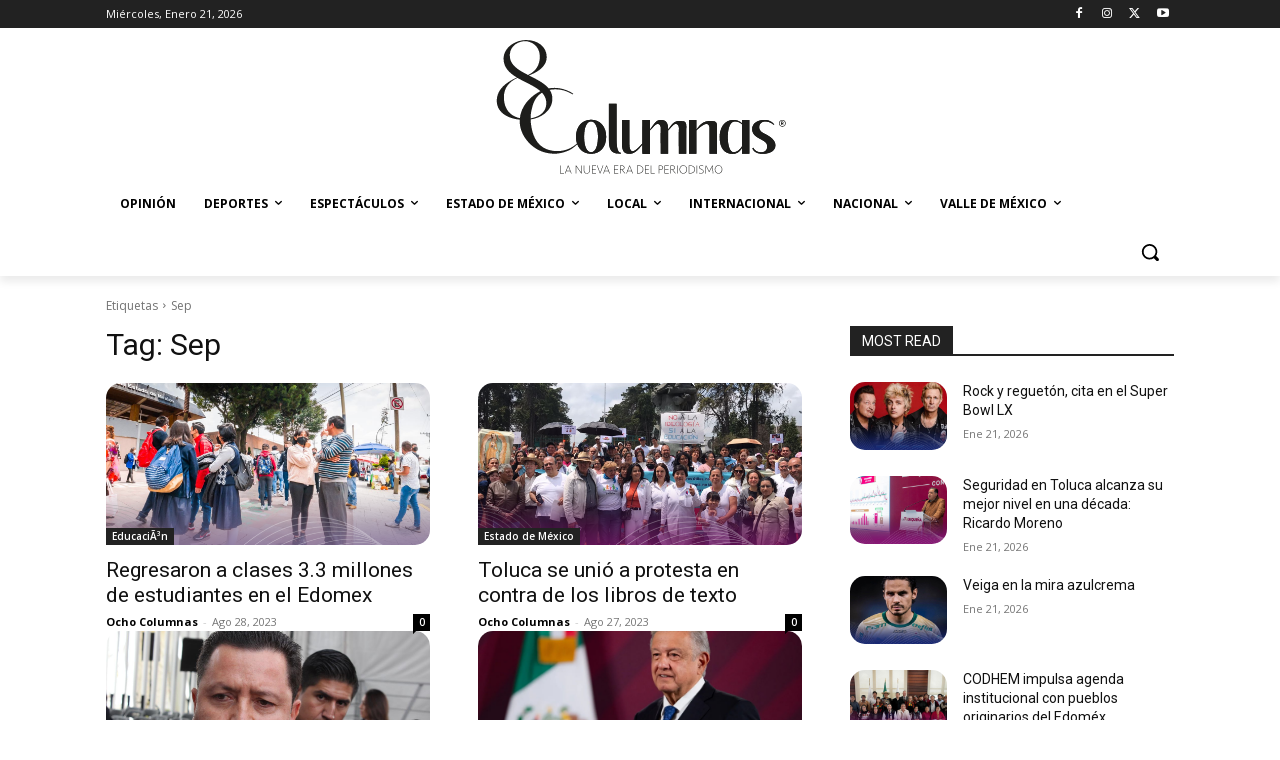

--- FILE ---
content_type: text/html; charset=UTF-8
request_url: https://8columnas.com.mx/tag/sep/page/2/
body_size: 43674
content:
<!doctype html >
<!--[if IE 8]>    <html class="ie8" lang="en"> <![endif]-->
<!--[if IE 9]>    <html class="ie9" lang="en"> <![endif]-->
<!--[if gt IE 8]><!--> <html lang="es"> <!--<![endif]-->
<head>
<title>Sep | 8 Columnas | Página 2</title>
<meta charset="UTF-8" />
<meta name="viewport" content="width=device-width, initial-scale=1.0">
<link rel="pingback" href="https://8columnas.com.mx/xmlrpc.php" />
<meta name='robots' content='max-image-preview:large' />
<link rel="icon" type="image/png" href="https://8columnas.com.mx/wp-content/uploads/2024/01/8C_Logo.png"><link rel='dns-prefetch' href='//www.googletagmanager.com' />
<link rel='dns-prefetch' href='//fonts.googleapis.com' />
<link rel="alternate" type="application/rss+xml" title="8 Columnas &raquo; Feed" href="https://8columnas.com.mx/feed/" />
<link rel="alternate" type="application/rss+xml" title="8 Columnas &raquo; Etiqueta Sep del feed" href="https://8columnas.com.mx/tag/sep/feed/" />
<style id='wp-img-auto-sizes-contain-inline-css' type='text/css'>
img:is([sizes=auto i],[sizes^="auto," i]){contain-intrinsic-size:3000px 1500px}
/*# sourceURL=wp-img-auto-sizes-contain-inline-css */
</style>
<style id='classic-theme-styles-inline-css' type='text/css'>
/*! This file is auto-generated */
.wp-block-button__link{color:#fff;background-color:#32373c;border-radius:9999px;box-shadow:none;text-decoration:none;padding:calc(.667em + 2px) calc(1.333em + 2px);font-size:1.125em}.wp-block-file__button{background:#32373c;color:#fff;text-decoration:none}
/*# sourceURL=/wp-includes/css/classic-themes.min.css */
</style>
<!-- <link rel='stylesheet' id='td-plugin-multi-purpose-css' href='https://8columnas.com.mx/wp-content/plugins/td-composer/td-multi-purpose/style.css?ver=7cd248d7ca13c255207c3f8b916c3f00' type='text/css' media='all' /> -->
<link rel="stylesheet" type="text/css" href="//8columnas.com.mx/wp-content/cache/wpfc-minified/34dmblj/hxaat.css" media="all"/>
<link rel='stylesheet' id='google-fonts-style-css' href='https://fonts.googleapis.com/css?family=Open+Sans%3A400%2C600%2C700%2C300%7CRoboto%3A400%2C600%2C700%2C300&#038;display=swap&#038;ver=12.7.3' type='text/css' media='all' />
<!-- <link rel='stylesheet' id='td-theme-css' href='https://8columnas.com.mx/wp-content/themes/Newspaper/style.css?ver=12.7.3' type='text/css' media='all' /> -->
<!-- <link rel='stylesheet' id='td-legacy-framework-front-style-css' href='https://8columnas.com.mx/wp-content/plugins/td-composer/legacy/Newspaper/assets/css/td_legacy_main.css?ver=7cd248d7ca13c255207c3f8b916c3f00' type='text/css' media='all' /> -->
<!-- <link rel='stylesheet' id='td-standard-pack-framework-front-style-css' href='https://8columnas.com.mx/wp-content/plugins/td-standard-pack/Newspaper/assets/css/td_standard_pack_main.css?ver=c12e6da63ed2f212e87e44e5e9b9a302' type='text/css' media='all' /> -->
<!-- <link rel='stylesheet' id='tdb_style_cloud_templates_front-css' href='https://8columnas.com.mx/wp-content/plugins/td-cloud-library/assets/css/tdb_main.css?ver=6127d3b6131f900b2e62bb855b13dc3b' type='text/css' media='all' /> -->
<link rel="stylesheet" type="text/css" href="//8columnas.com.mx/wp-content/cache/wpfc-minified/q9mv2sew/hxaat.css" media="all"/>
<script src='//8columnas.com.mx/wp-content/cache/wpfc-minified/8vdageqg/hxaat.js' type="text/javascript"></script>
<!-- <script type="text/javascript" src="https://8columnas.com.mx/wp-includes/js/jquery/jquery.min.js?ver=3.7.1" id="jquery-core-js"></script> -->
<!-- <script type="text/javascript" src="https://8columnas.com.mx/wp-includes/js/jquery/jquery-migrate.min.js?ver=3.4.1" id="jquery-migrate-js"></script> -->
<!-- Fragmento de código de la etiqueta de Google (gtag.js) añadida por Site Kit -->
<!-- Fragmento de código de Google Analytics añadido por Site Kit -->
<script type="text/javascript" src="https://www.googletagmanager.com/gtag/js?id=GT-5DGC8CT" id="google_gtagjs-js" async></script>
<script type="text/javascript" id="google_gtagjs-js-after">
/* <![CDATA[ */
window.dataLayer = window.dataLayer || [];function gtag(){dataLayer.push(arguments);}
gtag("set","linker",{"domains":["8columnas.com.mx"]});
gtag("js", new Date());
gtag("set", "developer_id.dZTNiMT", true);
gtag("config", "GT-5DGC8CT");
//# sourceURL=google_gtagjs-js-after
/* ]]> */
</script>
<link rel="https://api.w.org/" href="https://8columnas.com.mx/wp-json/" /><link rel="alternate" title="JSON" type="application/json" href="https://8columnas.com.mx/wp-json/wp/v2/tags/451" /><link rel="EditURI" type="application/rsd+xml" title="RSD" href="https://8columnas.com.mx/xmlrpc.php?rsd" />
<meta name="generator" content="WordPress 6.9" />
<!-- This site is using AdRotate v5.17.2 to display their advertisements - https://ajdg.solutions/ -->
<!-- AdRotate CSS -->
<style type="text/css" media="screen">
.g { margin:0px; padding:0px; overflow:hidden; line-height:1; zoom:1; }
.g img { height:auto; }
.g-col { position:relative; float:left; }
.g-col:first-child { margin-left: 0; }
.g-col:last-child { margin-right: 0; }
.g-1 {  margin: 0 auto; }
.g-2 {  margin: 0 auto; }
.g-3 { margin:0px;  width:100%; max-width:300px; height:100%; max-height:300px; }
.g-4 { margin:0px;  width:100%; max-width:300px; height:100%; max-height:300px; }
.g-5 { margin:0px;  width:100%; max-width:300px; height:100%; max-height:300px; }
.g-7 { margin:0px;  width:100%; max-width:720px; height:100%; max-height:90px; }
.g-8 { width:100%; max-width:1076px; height:100%; max-height:256px; margin: 0 auto; }
.g-9 {  margin: 0 auto; }
@media only screen and (max-width: 480px) {
.g-col, .g-dyn, .g-single { width:100%; margin-left:0; margin-right:0; }
}
</style>
<!-- /AdRotate CSS -->
<meta name="generator" content="Site Kit by Google 1.170.0" />    <script>
window.tdb_global_vars = {"wpRestUrl":"https:\/\/8columnas.com.mx\/wp-json\/","permalinkStructure":"\/%category%\/%postname%\/"};
window.tdb_p_autoload_vars = {"isAjax":false,"isAdminBarShowing":false};
</script>
<!-- JS generated by theme -->
<script type="text/javascript" id="td-generated-header-js">
var tdBlocksArray = []; //here we store all the items for the current page
// td_block class - each ajax block uses a object of this class for requests
function tdBlock() {
this.id = '';
this.block_type = 1; //block type id (1-234 etc)
this.atts = '';
this.td_column_number = '';
this.td_current_page = 1; //
this.post_count = 0; //from wp
this.found_posts = 0; //from wp
this.max_num_pages = 0; //from wp
this.td_filter_value = ''; //current live filter value
this.is_ajax_running = false;
this.td_user_action = ''; // load more or infinite loader (used by the animation)
this.header_color = '';
this.ajax_pagination_infinite_stop = ''; //show load more at page x
}
// td_js_generator - mini detector
( function () {
var htmlTag = document.getElementsByTagName("html")[0];
if ( navigator.userAgent.indexOf("MSIE 10.0") > -1 ) {
htmlTag.className += ' ie10';
}
if ( !!navigator.userAgent.match(/Trident.*rv\:11\./) ) {
htmlTag.className += ' ie11';
}
if ( navigator.userAgent.indexOf("Edge") > -1 ) {
htmlTag.className += ' ieEdge';
}
if ( /(iPad|iPhone|iPod)/g.test(navigator.userAgent) ) {
htmlTag.className += ' td-md-is-ios';
}
var user_agent = navigator.userAgent.toLowerCase();
if ( user_agent.indexOf("android") > -1 ) {
htmlTag.className += ' td-md-is-android';
}
if ( -1 !== navigator.userAgent.indexOf('Mac OS X')  ) {
htmlTag.className += ' td-md-is-os-x';
}
if ( /chrom(e|ium)/.test(navigator.userAgent.toLowerCase()) ) {
htmlTag.className += ' td-md-is-chrome';
}
if ( -1 !== navigator.userAgent.indexOf('Firefox') ) {
htmlTag.className += ' td-md-is-firefox';
}
if ( -1 !== navigator.userAgent.indexOf('Safari') && -1 === navigator.userAgent.indexOf('Chrome') ) {
htmlTag.className += ' td-md-is-safari';
}
if( -1 !== navigator.userAgent.indexOf('IEMobile') ){
htmlTag.className += ' td-md-is-iemobile';
}
})();
var tdLocalCache = {};
( function () {
"use strict";
tdLocalCache = {
data: {},
remove: function (resource_id) {
delete tdLocalCache.data[resource_id];
},
exist: function (resource_id) {
return tdLocalCache.data.hasOwnProperty(resource_id) && tdLocalCache.data[resource_id] !== null;
},
get: function (resource_id) {
return tdLocalCache.data[resource_id];
},
set: function (resource_id, cachedData) {
tdLocalCache.remove(resource_id);
tdLocalCache.data[resource_id] = cachedData;
}
};
})();
var td_viewport_interval_list=[{"limitBottom":767,"sidebarWidth":228},{"limitBottom":1018,"sidebarWidth":300},{"limitBottom":1140,"sidebarWidth":324}];
var tdc_is_installed="yes";
var tdc_domain_active=false;
var td_ajax_url="https:\/\/8columnas.com.mx\/wp-admin\/admin-ajax.php?td_theme_name=Newspaper&v=12.7.3";
var td_get_template_directory_uri="https:\/\/8columnas.com.mx\/wp-content\/plugins\/td-composer\/legacy\/common";
var tds_snap_menu="";
var tds_logo_on_sticky="";
var tds_header_style="";
var td_please_wait="Por favor espera...";
var td_email_user_pass_incorrect="Usuario o contrase\u00f1a incorrecta!";
var td_email_user_incorrect="Correo electr\u00f3nico o nombre de usuario incorrecto!";
var td_email_incorrect="Email incorrecto!";
var td_user_incorrect="Username incorrect!";
var td_email_user_empty="Email or username empty!";
var td_pass_empty="Pass empty!";
var td_pass_pattern_incorrect="Invalid Pass Pattern!";
var td_retype_pass_incorrect="Retyped Pass incorrect!";
var tds_more_articles_on_post_enable="";
var tds_more_articles_on_post_time_to_wait="";
var tds_more_articles_on_post_pages_distance_from_top=0;
var tds_captcha="";
var tds_theme_color_site_wide="#4db2ec";
var tds_smart_sidebar="";
var tdThemeName="Newspaper";
var tdThemeNameWl="Newspaper";
var td_magnific_popup_translation_tPrev="Anterior (tecla de flecha izquierda)";
var td_magnific_popup_translation_tNext="Siguiente (tecla de flecha derecha)";
var td_magnific_popup_translation_tCounter="%curr% de %total%";
var td_magnific_popup_translation_ajax_tError="El contenido de %url% no pudo cargarse.";
var td_magnific_popup_translation_image_tError="La imagen #%curr% no pudo cargarse.";
var tdBlockNonce="b7d07e3d94";
var tdMobileMenu="enabled";
var tdMobileSearch="enabled";
var tdDateNamesI18n={"month_names":["enero","febrero","marzo","abril","mayo","junio","julio","agosto","septiembre","octubre","noviembre","diciembre"],"month_names_short":["Ene","Feb","Mar","Abr","May","Jun","Jul","Ago","Sep","Oct","Nov","Dic"],"day_names":["domingo","lunes","martes","mi\u00e9rcoles","jueves","viernes","s\u00e1bado"],"day_names_short":["Dom","Lun","Mar","Mi\u00e9","Jue","Vie","S\u00e1b"]};
var tdb_modal_confirm="Ahorrar";
var tdb_modal_cancel="Cancelar";
var tdb_modal_confirm_alt="S\u00ed";
var tdb_modal_cancel_alt="No";
var td_deploy_mode="deploy";
var td_ad_background_click_link="";
var td_ad_background_click_target="";
</script>
<!-- Header style compiled by theme -->
<link rel="icon" href="https://8columnas.com.mx/wp-content/uploads/2024/01/cropped-8C_Logo-32x32.png" sizes="32x32" />
<link rel="icon" href="https://8columnas.com.mx/wp-content/uploads/2024/01/cropped-8C_Logo-192x192.png" sizes="192x192" />
<link rel="apple-touch-icon" href="https://8columnas.com.mx/wp-content/uploads/2024/01/cropped-8C_Logo-180x180.png" />
<meta name="msapplication-TileImage" content="https://8columnas.com.mx/wp-content/uploads/2024/01/cropped-8C_Logo-270x270.png" />
<!-- Button style compiled by theme -->
<style id='global-styles-inline-css' type='text/css'>
:root{--wp--preset--aspect-ratio--square: 1;--wp--preset--aspect-ratio--4-3: 4/3;--wp--preset--aspect-ratio--3-4: 3/4;--wp--preset--aspect-ratio--3-2: 3/2;--wp--preset--aspect-ratio--2-3: 2/3;--wp--preset--aspect-ratio--16-9: 16/9;--wp--preset--aspect-ratio--9-16: 9/16;--wp--preset--color--black: #000000;--wp--preset--color--cyan-bluish-gray: #abb8c3;--wp--preset--color--white: #ffffff;--wp--preset--color--pale-pink: #f78da7;--wp--preset--color--vivid-red: #cf2e2e;--wp--preset--color--luminous-vivid-orange: #ff6900;--wp--preset--color--luminous-vivid-amber: #fcb900;--wp--preset--color--light-green-cyan: #7bdcb5;--wp--preset--color--vivid-green-cyan: #00d084;--wp--preset--color--pale-cyan-blue: #8ed1fc;--wp--preset--color--vivid-cyan-blue: #0693e3;--wp--preset--color--vivid-purple: #9b51e0;--wp--preset--gradient--vivid-cyan-blue-to-vivid-purple: linear-gradient(135deg,rgb(6,147,227) 0%,rgb(155,81,224) 100%);--wp--preset--gradient--light-green-cyan-to-vivid-green-cyan: linear-gradient(135deg,rgb(122,220,180) 0%,rgb(0,208,130) 100%);--wp--preset--gradient--luminous-vivid-amber-to-luminous-vivid-orange: linear-gradient(135deg,rgb(252,185,0) 0%,rgb(255,105,0) 100%);--wp--preset--gradient--luminous-vivid-orange-to-vivid-red: linear-gradient(135deg,rgb(255,105,0) 0%,rgb(207,46,46) 100%);--wp--preset--gradient--very-light-gray-to-cyan-bluish-gray: linear-gradient(135deg,rgb(238,238,238) 0%,rgb(169,184,195) 100%);--wp--preset--gradient--cool-to-warm-spectrum: linear-gradient(135deg,rgb(74,234,220) 0%,rgb(151,120,209) 20%,rgb(207,42,186) 40%,rgb(238,44,130) 60%,rgb(251,105,98) 80%,rgb(254,248,76) 100%);--wp--preset--gradient--blush-light-purple: linear-gradient(135deg,rgb(255,206,236) 0%,rgb(152,150,240) 100%);--wp--preset--gradient--blush-bordeaux: linear-gradient(135deg,rgb(254,205,165) 0%,rgb(254,45,45) 50%,rgb(107,0,62) 100%);--wp--preset--gradient--luminous-dusk: linear-gradient(135deg,rgb(255,203,112) 0%,rgb(199,81,192) 50%,rgb(65,88,208) 100%);--wp--preset--gradient--pale-ocean: linear-gradient(135deg,rgb(255,245,203) 0%,rgb(182,227,212) 50%,rgb(51,167,181) 100%);--wp--preset--gradient--electric-grass: linear-gradient(135deg,rgb(202,248,128) 0%,rgb(113,206,126) 100%);--wp--preset--gradient--midnight: linear-gradient(135deg,rgb(2,3,129) 0%,rgb(40,116,252) 100%);--wp--preset--font-size--small: 11px;--wp--preset--font-size--medium: 20px;--wp--preset--font-size--large: 32px;--wp--preset--font-size--x-large: 42px;--wp--preset--font-size--regular: 15px;--wp--preset--font-size--larger: 50px;--wp--preset--spacing--20: 0.44rem;--wp--preset--spacing--30: 0.67rem;--wp--preset--spacing--40: 1rem;--wp--preset--spacing--50: 1.5rem;--wp--preset--spacing--60: 2.25rem;--wp--preset--spacing--70: 3.38rem;--wp--preset--spacing--80: 5.06rem;--wp--preset--shadow--natural: 6px 6px 9px rgba(0, 0, 0, 0.2);--wp--preset--shadow--deep: 12px 12px 50px rgba(0, 0, 0, 0.4);--wp--preset--shadow--sharp: 6px 6px 0px rgba(0, 0, 0, 0.2);--wp--preset--shadow--outlined: 6px 6px 0px -3px rgb(255, 255, 255), 6px 6px rgb(0, 0, 0);--wp--preset--shadow--crisp: 6px 6px 0px rgb(0, 0, 0);}:where(.is-layout-flex){gap: 0.5em;}:where(.is-layout-grid){gap: 0.5em;}body .is-layout-flex{display: flex;}.is-layout-flex{flex-wrap: wrap;align-items: center;}.is-layout-flex > :is(*, div){margin: 0;}body .is-layout-grid{display: grid;}.is-layout-grid > :is(*, div){margin: 0;}:where(.wp-block-columns.is-layout-flex){gap: 2em;}:where(.wp-block-columns.is-layout-grid){gap: 2em;}:where(.wp-block-post-template.is-layout-flex){gap: 1.25em;}:where(.wp-block-post-template.is-layout-grid){gap: 1.25em;}.has-black-color{color: var(--wp--preset--color--black) !important;}.has-cyan-bluish-gray-color{color: var(--wp--preset--color--cyan-bluish-gray) !important;}.has-white-color{color: var(--wp--preset--color--white) !important;}.has-pale-pink-color{color: var(--wp--preset--color--pale-pink) !important;}.has-vivid-red-color{color: var(--wp--preset--color--vivid-red) !important;}.has-luminous-vivid-orange-color{color: var(--wp--preset--color--luminous-vivid-orange) !important;}.has-luminous-vivid-amber-color{color: var(--wp--preset--color--luminous-vivid-amber) !important;}.has-light-green-cyan-color{color: var(--wp--preset--color--light-green-cyan) !important;}.has-vivid-green-cyan-color{color: var(--wp--preset--color--vivid-green-cyan) !important;}.has-pale-cyan-blue-color{color: var(--wp--preset--color--pale-cyan-blue) !important;}.has-vivid-cyan-blue-color{color: var(--wp--preset--color--vivid-cyan-blue) !important;}.has-vivid-purple-color{color: var(--wp--preset--color--vivid-purple) !important;}.has-black-background-color{background-color: var(--wp--preset--color--black) !important;}.has-cyan-bluish-gray-background-color{background-color: var(--wp--preset--color--cyan-bluish-gray) !important;}.has-white-background-color{background-color: var(--wp--preset--color--white) !important;}.has-pale-pink-background-color{background-color: var(--wp--preset--color--pale-pink) !important;}.has-vivid-red-background-color{background-color: var(--wp--preset--color--vivid-red) !important;}.has-luminous-vivid-orange-background-color{background-color: var(--wp--preset--color--luminous-vivid-orange) !important;}.has-luminous-vivid-amber-background-color{background-color: var(--wp--preset--color--luminous-vivid-amber) !important;}.has-light-green-cyan-background-color{background-color: var(--wp--preset--color--light-green-cyan) !important;}.has-vivid-green-cyan-background-color{background-color: var(--wp--preset--color--vivid-green-cyan) !important;}.has-pale-cyan-blue-background-color{background-color: var(--wp--preset--color--pale-cyan-blue) !important;}.has-vivid-cyan-blue-background-color{background-color: var(--wp--preset--color--vivid-cyan-blue) !important;}.has-vivid-purple-background-color{background-color: var(--wp--preset--color--vivid-purple) !important;}.has-black-border-color{border-color: var(--wp--preset--color--black) !important;}.has-cyan-bluish-gray-border-color{border-color: var(--wp--preset--color--cyan-bluish-gray) !important;}.has-white-border-color{border-color: var(--wp--preset--color--white) !important;}.has-pale-pink-border-color{border-color: var(--wp--preset--color--pale-pink) !important;}.has-vivid-red-border-color{border-color: var(--wp--preset--color--vivid-red) !important;}.has-luminous-vivid-orange-border-color{border-color: var(--wp--preset--color--luminous-vivid-orange) !important;}.has-luminous-vivid-amber-border-color{border-color: var(--wp--preset--color--luminous-vivid-amber) !important;}.has-light-green-cyan-border-color{border-color: var(--wp--preset--color--light-green-cyan) !important;}.has-vivid-green-cyan-border-color{border-color: var(--wp--preset--color--vivid-green-cyan) !important;}.has-pale-cyan-blue-border-color{border-color: var(--wp--preset--color--pale-cyan-blue) !important;}.has-vivid-cyan-blue-border-color{border-color: var(--wp--preset--color--vivid-cyan-blue) !important;}.has-vivid-purple-border-color{border-color: var(--wp--preset--color--vivid-purple) !important;}.has-vivid-cyan-blue-to-vivid-purple-gradient-background{background: var(--wp--preset--gradient--vivid-cyan-blue-to-vivid-purple) !important;}.has-light-green-cyan-to-vivid-green-cyan-gradient-background{background: var(--wp--preset--gradient--light-green-cyan-to-vivid-green-cyan) !important;}.has-luminous-vivid-amber-to-luminous-vivid-orange-gradient-background{background: var(--wp--preset--gradient--luminous-vivid-amber-to-luminous-vivid-orange) !important;}.has-luminous-vivid-orange-to-vivid-red-gradient-background{background: var(--wp--preset--gradient--luminous-vivid-orange-to-vivid-red) !important;}.has-very-light-gray-to-cyan-bluish-gray-gradient-background{background: var(--wp--preset--gradient--very-light-gray-to-cyan-bluish-gray) !important;}.has-cool-to-warm-spectrum-gradient-background{background: var(--wp--preset--gradient--cool-to-warm-spectrum) !important;}.has-blush-light-purple-gradient-background{background: var(--wp--preset--gradient--blush-light-purple) !important;}.has-blush-bordeaux-gradient-background{background: var(--wp--preset--gradient--blush-bordeaux) !important;}.has-luminous-dusk-gradient-background{background: var(--wp--preset--gradient--luminous-dusk) !important;}.has-pale-ocean-gradient-background{background: var(--wp--preset--gradient--pale-ocean) !important;}.has-electric-grass-gradient-background{background: var(--wp--preset--gradient--electric-grass) !important;}.has-midnight-gradient-background{background: var(--wp--preset--gradient--midnight) !important;}.has-small-font-size{font-size: var(--wp--preset--font-size--small) !important;}.has-medium-font-size{font-size: var(--wp--preset--font-size--medium) !important;}.has-large-font-size{font-size: var(--wp--preset--font-size--large) !important;}.has-x-large-font-size{font-size: var(--wp--preset--font-size--x-large) !important;}
/*# sourceURL=global-styles-inline-css */
</style>
<style id="td-inline-css-aggregated">@media (max-width:767px){.td-header-desktop-wrap{display:none}}@media (min-width:767px){.td-header-mobile-wrap{display:none}}:root{--accent-color:#fff}:root{--td_excl_label:'EXCLUSIVO';--td_mobile_gradient_one_mob:rgba(0,0,0,0.5);--td_mobile_gradient_two_mob:rgba(0,0,0,0.6)}:root{--td_excl_label:'EXCLUSIVO';--td_mobile_gradient_one_mob:rgba(0,0,0,0.5);--td_mobile_gradient_two_mob:rgba(0,0,0,0.6)}.tdb-menu-item-text .menu-item-293048 a{text-color:purple}.tdi_2{min-height:0}@media (max-width:767px){.tdi_2:before{content:'';display:block;width:100vw;height:100%;position:absolute;left:50%;transform:translateX(-50%);box-shadow:0px 6px 8px 0px rgba(0,0,0,0.08);z-index:20;pointer-events:none}@media (max-width:767px){.tdi_2:before{width:100%}}}@media (max-width:767px){.tdi_2{position:relative}}@media (max-width:767px){.tdi_1_rand_style{background-color:#222222!important}}.tdi_4,.tdi_4 .tdc-columns{min-height:0}.tdi_4,.tdi_4 .tdc-columns{display:block}.tdi_4 .tdc-columns{width:100%}.tdi_4:before,.tdi_4:after{display:table}@media (max-width:767px){@media (min-width:768px){.tdi_4{margin-left:-0px;margin-right:-0px}.tdi_4 .tdc-row-video-background-error,.tdi_4>.vc_column,.tdi_4>.tdc-columns>.vc_column{padding-left:0px;padding-right:0px}}}.tdi_6{vertical-align:baseline}.tdi_6>.wpb_wrapper,.tdi_6>.wpb_wrapper>.tdc-elements{display:block}.tdi_6>.wpb_wrapper>.tdc-elements{width:100%}.tdi_6>.wpb_wrapper>.vc_row_inner{width:auto}.tdi_6>.wpb_wrapper{width:auto;height:auto}@media (max-width:767px){.tdi_6{vertical-align:middle}}@media (max-width:767px){.tdi_6{width:20%!important;display:inline-block!important}}@media (max-width:767px){.tdi_7{margin-top:2px!important;margin-left:-13px!important}}.tdb-header-align{vertical-align:middle}.tdb_mobile_menu{margin-bottom:0;clear:none}.tdb_mobile_menu a{display:inline-block!important;position:relative;text-align:center;color:var(--td_theme_color,#4db2ec)}.tdb_mobile_menu a>span{display:flex;align-items:center;justify-content:center}.tdb_mobile_menu svg{height:auto}.tdb_mobile_menu svg,.tdb_mobile_menu svg *{fill:var(--td_theme_color,#4db2ec)}#tdc-live-iframe .tdb_mobile_menu a{pointer-events:none}.td-menu-mob-open-menu{overflow:hidden}.td-menu-mob-open-menu #td-outer-wrap{position:static}.tdi_7{display:inline-block}.tdi_7 .tdb-mobile-menu-button i{font-size:22px;width:55px;height:55px;line-height:55px}.tdi_7 .tdb-mobile-menu-button svg{width:22px}.tdi_7 .tdb-mobile-menu-button .tdb-mobile-menu-icon-svg{width:55px;height:55px}.tdi_7 .tdb-mobile-menu-button{color:#ffffff}.tdi_7 .tdb-mobile-menu-button svg,.tdi_7 .tdb-mobile-menu-button svg *{fill:#ffffff}@media (max-width:767px){.tdi_7 .tdb-mobile-menu-button i{font-size:27px;width:54px;height:54px;line-height:54px}.tdi_7 .tdb-mobile-menu-button svg{width:27px}.tdi_7 .tdb-mobile-menu-button .tdb-mobile-menu-icon-svg{width:54px;height:54px}}.tdi_9{vertical-align:baseline}.tdi_9>.wpb_wrapper,.tdi_9>.wpb_wrapper>.tdc-elements{display:block}.tdi_9>.wpb_wrapper>.tdc-elements{width:100%}.tdi_9>.wpb_wrapper>.vc_row_inner{width:auto}.tdi_9>.wpb_wrapper{width:auto;height:auto}@media (max-width:767px){.tdi_9{vertical-align:middle}}@media (max-width:767px){.tdi_9{width:60%!important;display:inline-block!important}}@media (max-width:767px){.tdi_10{margin-top:-8px!important;border-style:none!important;border-color:#888888!important}}.tdb_header_logo{margin-bottom:0;clear:none}.tdb_header_logo .tdb-logo-a,.tdb_header_logo h1{display:flex;pointer-events:auto;align-items:flex-start}.tdb_header_logo h1{margin:0;line-height:0}.tdb_header_logo .tdb-logo-img-wrap img{display:block}.tdb_header_logo .tdb-logo-svg-wrap+.tdb-logo-img-wrap{display:none}.tdb_header_logo .tdb-logo-svg-wrap svg{width:50px;display:block;transition:fill .3s ease}.tdb_header_logo .tdb-logo-text-wrap{display:flex}.tdb_header_logo .tdb-logo-text-title,.tdb_header_logo .tdb-logo-text-tagline{-webkit-transition:all 0.2s ease;transition:all 0.2s ease}.tdb_header_logo .tdb-logo-text-title{background-size:cover;background-position:center center;font-size:75px;font-family:serif;line-height:1.1;color:#222;white-space:nowrap}.tdb_header_logo .tdb-logo-text-tagline{margin-top:2px;font-size:12px;font-family:serif;letter-spacing:1.8px;line-height:1;color:#767676}.tdb_header_logo .tdb-logo-icon{position:relative;font-size:46px;color:#000}.tdb_header_logo .tdb-logo-icon-svg{line-height:0}.tdb_header_logo .tdb-logo-icon-svg svg{width:46px;height:auto}.tdb_header_logo .tdb-logo-icon-svg svg,.tdb_header_logo .tdb-logo-icon-svg svg *{fill:#000}.tdi_10 .tdb-logo-a,.tdi_10 h1{flex-direction:row;align-items:center;justify-content:center}.tdi_10 .tdb-logo-img-wrap{display:none}.tdi_10 .tdb-logo-text-tagline{margin-top:-3px;margin-left:0;display:block}.tdi_10 .tdb-logo-text-title{display:block;color:#ffffff}.tdi_10 .tdb-logo-text-wrap{flex-direction:column;align-items:center}.tdi_10 .tdb-logo-icon{top:0px;display:block}.tdi_10 .tdb-logo-svg-wrap>*{fill:#ffffff}@media (max-width:767px){.tdb_header_logo .tdb-logo-text-title{font-size:36px}}@media (max-width:767px){.tdb_header_logo .tdb-logo-text-tagline{font-size:11px}}@media (min-width:768px) and (max-width:1018px){.tdi_10 .tdb-logo-img{max-width:186px}.tdi_10 .tdb-logo-text-tagline{margin-top:-2px;margin-left:0}}@media (max-width:767px){.tdi_10 .tdb-logo-svg-wrap{max-width:150px;margin-top:0px;margin-bottom:0px;margin-right:10px;margin-left:0px;display:none}.tdi_10 .tdb-logo-svg-wrap svg{width:150px!important;height:auto}.tdi_10 .tdb-logo-svg-wrap:first-child{margin-top:0;margin-left:0}.tdi_10 .tdb-logo-svg-wrap:last-child{margin-bottom:0;margin-right:0}.tdi_10 .tdb-logo-img{max-width:180px}}.tdi_12{vertical-align:baseline}.tdi_12>.wpb_wrapper,.tdi_12>.wpb_wrapper>.tdc-elements{display:block}.tdi_12>.wpb_wrapper>.tdc-elements{width:100%}.tdi_12>.wpb_wrapper>.vc_row_inner{width:auto}.tdi_12>.wpb_wrapper{width:auto;height:auto}@media (max-width:767px){.tdi_12{vertical-align:middle}}@media (max-width:767px){.tdi_12{width:20%!important;display:inline-block!important}}@media (max-width:767px){.tdi_13{margin-right:-18px!important;margin-bottom:0px!important}}.tdb_mobile_search{margin-bottom:0;clear:none}.tdb_mobile_search a{display:inline-block!important;position:relative;text-align:center;color:var(--td_theme_color,#4db2ec)}.tdb_mobile_search a>span{display:flex;align-items:center;justify-content:center}.tdb_mobile_search svg{height:auto}.tdb_mobile_search svg,.tdb_mobile_search svg *{fill:var(--td_theme_color,#4db2ec)}#tdc-live-iframe .tdb_mobile_search a{pointer-events:none}.td-search-opened{overflow:hidden}.td-search-opened #td-outer-wrap{position:static}.td-search-opened .td-search-wrap-mob{position:fixed;height:calc(100% + 1px)}.td-search-opened .td-drop-down-search{height:calc(100% + 1px);overflow-y:scroll;overflow-x:hidden}.tdi_13{display:inline-block;float:right;clear:none}.tdi_13 .tdb-header-search-button-mob i{font-size:22px;width:55px;height:55px;line-height:55px}.tdi_13 .tdb-header-search-button-mob svg{width:22px}.tdi_13 .tdb-header-search-button-mob .tdb-mobile-search-icon-svg{width:55px;height:55px;display:flex;justify-content:center}.tdi_13 .tdb-header-search-button-mob{color:#ffffff}.tdi_13 .tdb-header-search-button-mob svg,.tdi_13 .tdb-header-search-button-mob svg *{fill:#ffffff}.tdi_15{min-height:0}.tdi_15:before{content:'';display:block;width:100vw;height:100%;position:absolute;left:50%;transform:translateX(-50%);box-shadow:0px 6px 8px 0px rgba(0,0,0,0.08);z-index:20;pointer-events:none}.td-header-desktop-wrap{position:relative}@media (max-width:767px){.tdi_15:before{width:100%}}.tdi_15{position:relative}.tdi_14_rand_style{background-color:#ffffff!important}.tdi_17,.tdi_17 .tdc-columns{min-height:0}.tdi_17,.tdi_17 .tdc-columns{display:block}.tdi_17 .tdc-columns{width:100%}.tdi_17:before,.tdi_17:after{display:table}@media (min-width:768px){.tdi_17{margin-left:-0px;margin-right:-0px}.tdi_17 .tdc-row-video-background-error,.tdi_17>.vc_column,.tdi_17>.tdc-columns>.vc_column{padding-left:0px;padding-right:0px}}.tdi_17{position:relative}.tdi_17 .td_block_wrap{text-align:left}.tdi_16_rand_style{background-color:#222222!important}.tdi_19{vertical-align:baseline}.tdi_19>.wpb_wrapper,.tdi_19>.wpb_wrapper>.tdc-elements{display:block}.tdi_19>.wpb_wrapper>.tdc-elements{width:100%}.tdi_19>.wpb_wrapper>.vc_row_inner{width:auto}.tdi_19>.wpb_wrapper{width:auto;height:auto}.tdi_20{margin-right:32px!important}@media (min-width:1019px) and (max-width:1140px){.tdi_20{margin-right:20px!important}}@media (min-width:768px) and (max-width:1018px){.tdi_20{margin-right:20px!important}}.tdb_header_date{margin-bottom:0;clear:none}.tdb_header_date .tdb-block-inner{display:flex;align-items:baseline}.tdb_header_date .tdb-head-date-txt{font-family:var(--td_default_google_font_1,'Open Sans','Open Sans Regular',sans-serif);font-size:11px;line-height:1;color:#000}.tdi_20{display:inline-block}.tdi_20 .tdb-head-date-txt{color:#ffffff;line-height:28px!important;text-transform:capitalize!important}.tdm_block.tdm_block_socials{margin-bottom:0}.tdm-social-wrapper{*zoom:1}.tdm-social-wrapper:before,.tdm-social-wrapper:after{display:table;content:'';line-height:0}.tdm-social-wrapper:after{clear:both}.tdm-social-item-wrap{display:inline-block}.tdm-social-item{position:relative;display:inline-flex;align-items:center;justify-content:center;vertical-align:middle;-webkit-transition:all 0.2s;transition:all 0.2s;text-align:center;-webkit-transform:translateZ(0);transform:translateZ(0)}.tdm-social-item i{font-size:14px;color:var(--td_theme_color,#4db2ec);-webkit-transition:all 0.2s;transition:all 0.2s}.tdm-social-text{display:none;margin-top:-1px;vertical-align:middle;font-size:13px;color:var(--td_theme_color,#4db2ec);-webkit-transition:all 0.2s;transition:all 0.2s}.tdm-social-item-wrap:hover i,.tdm-social-item-wrap:hover .tdm-social-text{color:#000}.tdm-social-item-wrap:last-child .tdm-social-text{margin-right:0!important}.tdi_21{float:right;clear:none}.tdi_22 .tdm-social-item i{font-size:12px;vertical-align:middle;line-height:22.8px}.tdi_22 .tdm-social-item i.td-icon-linkedin,.tdi_22 .tdm-social-item i.td-icon-pinterest,.tdi_22 .tdm-social-item i.td-icon-blogger,.tdi_22 .tdm-social-item i.td-icon-vimeo{font-size:9.6px}.tdi_22 .tdm-social-item{width:22.8px;height:22.8px;margin:2.5px 5px 2.5px 0}.tdi_22 .tdm-social-item-wrap:last-child .tdm-social-item{margin-right:0!important}.tdi_22 .tdm-social-item i,.tds-team-member2 .tdi_22.tds-social1 .tdm-social-item i{color:#ffffff}.tdi_22 .tdm-social-item-wrap:hover i,.tds-team-member2 .tdi_22.tds-social1 .tdm-social-item:hover i{color:#4db2ec}.tdi_22 .tdm-social-text{display:none;margin-left:2px;margin-right:18px}.tdi_24,.tdi_24 .tdc-columns{min-height:0}.tdi_24,.tdi_24 .tdc-columns{display:block}.tdi_24 .tdc-columns{width:100%}.tdi_24:before,.tdi_24:after{display:table}.tdi_26{vertical-align:baseline}.tdi_26>.wpb_wrapper,.tdi_26>.wpb_wrapper>.tdc-elements{display:block}.tdi_26>.wpb_wrapper>.tdc-elements{width:100%}.tdi_26>.wpb_wrapper>.vc_row_inner{width:auto}.tdi_26>.wpb_wrapper{width:auto;height:auto}.tdi_27{margin-top:10px!important}.tdi_27 .tdb-logo-a,.tdi_27 h1{align-items:center;justify-content:center}.tdi_27 .tdb-logo-svg-wrap{max-width:300px;display:block}.tdi_27 .tdb-logo-svg-wrap svg{width:300px!important;height:auto}.tdi_27 .tdb-logo-svg-wrap+.tdb-logo-img-wrap{display:none}.tdi_27 .tdb-logo-img-wrap{display:block}.tdi_27 .tdb-logo-text-tagline{margin-top:2px;margin-left:0;display:block}.tdi_27 .tdb-logo-text-title{display:block}.tdi_27 .tdb-logo-text-wrap{flex-direction:column;align-items:flex-start}.tdi_27 .tdb-logo-icon{top:0px;display:block}@media (min-width:1019px) and (max-width:1140px){.tdi_27 .tdb-logo-svg-wrap{max-width:250px}.tdi_27 .tdb-logo-svg-wrap svg{width:250px!important;height:auto}}@media (min-width:768px) and (max-width:1018px){.tdi_27 .tdb-logo-svg-wrap{max-width:250px}.tdi_27 .tdb-logo-svg-wrap svg{width:250px!important;height:auto}.tdi_27 .tdb-logo-img{max-width:220px}}.tdi_29{position:relative!important;top:0;transform:none;-webkit-transform:none}.tdi_29,.tdi_29 .tdc-inner-columns{display:block}.tdi_29 .tdc-inner-columns{width:100%}.tdi_31{vertical-align:baseline}.tdi_31 .vc_column-inner>.wpb_wrapper,.tdi_31 .vc_column-inner>.wpb_wrapper .tdc-elements{display:block}.tdi_31 .vc_column-inner>.wpb_wrapper .tdc-elements{width:100%}.tdb_header_menu{margin-bottom:0;z-index:999;clear:none}.tdb_header_menu .tdb-main-sub-icon-fake,.tdb_header_menu .tdb-sub-icon-fake{display:none}.rtl .tdb_header_menu .tdb-menu{display:flex}.tdb_header_menu .tdb-menu{display:inline-block;vertical-align:middle;margin:0}.tdb_header_menu .tdb-menu .tdb-mega-menu-inactive,.tdb_header_menu .tdb-menu .tdb-menu-item-inactive{pointer-events:none}.tdb_header_menu .tdb-menu .tdb-mega-menu-inactive>ul,.tdb_header_menu .tdb-menu .tdb-menu-item-inactive>ul{visibility:hidden;opacity:0}.tdb_header_menu .tdb-menu .sub-menu{font-size:14px;position:absolute;top:-999em;background-color:#fff;z-index:99}.tdb_header_menu .tdb-menu .sub-menu>li{list-style-type:none;margin:0;font-family:var(--td_default_google_font_1,'Open Sans','Open Sans Regular',sans-serif)}.tdb_header_menu .tdb-menu>li{float:left;list-style-type:none;margin:0}.tdb_header_menu .tdb-menu>li>a{position:relative;display:inline-block;padding:0 14px;font-weight:700;font-size:14px;line-height:48px;vertical-align:middle;text-transform:uppercase;-webkit-backface-visibility:hidden;color:#000;font-family:var(--td_default_google_font_1,'Open Sans','Open Sans Regular',sans-serif)}.tdb_header_menu .tdb-menu>li>a:after{content:'';position:absolute;bottom:0;left:0;right:0;margin:0 auto;width:0;height:3px;background-color:var(--td_theme_color,#4db2ec);-webkit-transform:translate3d(0,0,0);transform:translate3d(0,0,0);-webkit-transition:width 0.2s ease;transition:width 0.2s ease}.tdb_header_menu .tdb-menu>li>a>.tdb-menu-item-text{display:inline-block}.tdb_header_menu .tdb-menu>li>a .tdb-menu-item-text,.tdb_header_menu .tdb-menu>li>a span{vertical-align:middle;float:left}.tdb_header_menu .tdb-menu>li>a .tdb-sub-menu-icon{margin:0 0 0 7px}.tdb_header_menu .tdb-menu>li>a .tdb-sub-menu-icon-svg{float:none;line-height:0}.tdb_header_menu .tdb-menu>li>a .tdb-sub-menu-icon-svg svg{width:14px;height:auto}.tdb_header_menu .tdb-menu>li>a .tdb-sub-menu-icon-svg svg,.tdb_header_menu .tdb-menu>li>a .tdb-sub-menu-icon-svg svg *{fill:#000}.tdb_header_menu .tdb-menu>li.current-menu-item>a:after,.tdb_header_menu .tdb-menu>li.current-menu-ancestor>a:after,.tdb_header_menu .tdb-menu>li.current-category-ancestor>a:after,.tdb_header_menu .tdb-menu>li.current-page-ancestor>a:after,.tdb_header_menu .tdb-menu>li:hover>a:after,.tdb_header_menu .tdb-menu>li.tdb-hover>a:after{width:100%}.tdb_header_menu .tdb-menu>li:hover>ul,.tdb_header_menu .tdb-menu>li.tdb-hover>ul{top:auto;display:block!important}.tdb_header_menu .tdb-menu>li.td-normal-menu>ul.sub-menu{top:auto;left:0;z-index:99}.tdb_header_menu .tdb-menu>li .tdb-menu-sep{position:relative;vertical-align:middle;font-size:14px}.tdb_header_menu .tdb-menu>li .tdb-menu-sep-svg{line-height:0}.tdb_header_menu .tdb-menu>li .tdb-menu-sep-svg svg{width:14px;height:auto}.tdb_header_menu .tdb-menu>li:last-child .tdb-menu-sep{display:none}.tdb_header_menu .tdb-menu-item-text{word-wrap:break-word}.tdb_header_menu .tdb-menu-item-text,.tdb_header_menu .tdb-sub-menu-icon,.tdb_header_menu .tdb-menu-more-subicon{vertical-align:middle}.tdb_header_menu .tdb-sub-menu-icon,.tdb_header_menu .tdb-menu-more-subicon{position:relative;top:0;padding-left:0}.tdb_header_menu .tdb-normal-menu{position:relative}.tdb_header_menu .tdb-normal-menu ul{left:0;padding:15px 0;text-align:left}.tdb_header_menu .tdb-normal-menu ul ul{margin-top:-15px}.tdb_header_menu .tdb-normal-menu ul .tdb-menu-item{position:relative;list-style-type:none}.tdb_header_menu .tdb-normal-menu ul .tdb-menu-item>a{position:relative;display:block;padding:7px 30px;font-size:12px;line-height:20px;color:#111}.tdb_header_menu .tdb-normal-menu ul .tdb-menu-item>a .tdb-sub-menu-icon,.tdb_header_menu .td-pulldown-filter-list .tdb-menu-item>a .tdb-sub-menu-icon{position:absolute;top:50%;-webkit-transform:translateY(-50%);transform:translateY(-50%);right:0;padding-right:inherit;font-size:7px;line-height:20px}.tdb_header_menu .tdb-normal-menu ul .tdb-menu-item>a .tdb-sub-menu-icon-svg,.tdb_header_menu .td-pulldown-filter-list .tdb-menu-item>a .tdb-sub-menu-icon-svg{line-height:0}.tdb_header_menu .tdb-normal-menu ul .tdb-menu-item>a .tdb-sub-menu-icon-svg svg,.tdb_header_menu .td-pulldown-filter-list .tdb-menu-item>a .tdb-sub-menu-icon-svg svg{width:7px;height:auto}.tdb_header_menu .tdb-normal-menu ul .tdb-menu-item>a .tdb-sub-menu-icon-svg svg,.tdb_header_menu .tdb-normal-menu ul .tdb-menu-item>a .tdb-sub-menu-icon-svg svg *,.tdb_header_menu .td-pulldown-filter-list .tdb-menu-item>a .tdb-sub-menu-icon svg,.tdb_header_menu .td-pulldown-filter-list .tdb-menu-item>a .tdb-sub-menu-icon svg *{fill:#000}.tdb_header_menu .tdb-normal-menu ul .tdb-menu-item:hover>ul,.tdb_header_menu .tdb-normal-menu ul .tdb-menu-item.tdb-hover>ul{top:0;display:block!important}.tdb_header_menu .tdb-normal-menu ul .tdb-menu-item.current-menu-item>a,.tdb_header_menu .tdb-normal-menu ul .tdb-menu-item.current-menu-ancestor>a,.tdb_header_menu .tdb-normal-menu ul .tdb-menu-item.current-category-ancestor>a,.tdb_header_menu .tdb-normal-menu ul .tdb-menu-item.current-page-ancestor>a,.tdb_header_menu .tdb-normal-menu ul .tdb-menu-item.tdb-hover>a,.tdb_header_menu .tdb-normal-menu ul .tdb-menu-item:hover>a{color:var(--td_theme_color,#4db2ec)}.tdb_header_menu .tdb-normal-menu>ul{left:-15px}.tdb_header_menu.tdb-menu-sub-inline .tdb-normal-menu ul,.tdb_header_menu.tdb-menu-sub-inline .td-pulldown-filter-list{width:100%!important}.tdb_header_menu.tdb-menu-sub-inline .tdb-normal-menu ul li,.tdb_header_menu.tdb-menu-sub-inline .td-pulldown-filter-list li{display:inline-block;width:auto!important}.tdb_header_menu.tdb-menu-sub-inline .tdb-normal-menu,.tdb_header_menu.tdb-menu-sub-inline .tdb-normal-menu .tdb-menu-item{position:static}.tdb_header_menu.tdb-menu-sub-inline .tdb-normal-menu ul ul{margin-top:0!important}.tdb_header_menu.tdb-menu-sub-inline .tdb-normal-menu>ul{left:0!important}.tdb_header_menu.tdb-menu-sub-inline .tdb-normal-menu .tdb-menu-item>a .tdb-sub-menu-icon{float:none;line-height:1}.tdb_header_menu.tdb-menu-sub-inline .tdb-normal-menu .tdb-menu-item:hover>ul,.tdb_header_menu.tdb-menu-sub-inline .tdb-normal-menu .tdb-menu-item.tdb-hover>ul{top:100%}.tdb_header_menu.tdb-menu-sub-inline .tdb-menu-items-dropdown{position:static}.tdb_header_menu.tdb-menu-sub-inline .td-pulldown-filter-list{left:0!important}.tdb-menu .tdb-mega-menu .sub-menu{-webkit-transition:opacity 0.3s ease;transition:opacity 0.3s ease;width:1114px!important}.tdb-menu .tdb-mega-menu .sub-menu,.tdb-menu .tdb-mega-menu .sub-menu>li{position:absolute;left:50%;-webkit-transform:translateX(-50%);transform:translateX(-50%)}.tdb-menu .tdb-mega-menu .sub-menu>li{top:0;width:100%;max-width:1114px!important;height:auto;background-color:#fff;border:1px solid #eaeaea;overflow:hidden}.tdc-dragged .tdb-block-menu ul{visibility:hidden!important;opacity:0!important;-webkit-transition:all 0.3s ease;transition:all 0.3s ease}.tdb-mm-align-screen .tdb-menu .tdb-mega-menu .sub-menu{-webkit-transform:translateX(0);transform:translateX(0)}.tdb-mm-align-parent .tdb-menu .tdb-mega-menu{position:relative}.tdb-menu .tdb-mega-menu .tdc-row:not([class*='stretch_row_']),.tdb-menu .tdb-mega-menu .tdc-row-composer:not([class*='stretch_row_']){width:auto!important;max-width:1240px}.tdb-menu .tdb-mega-menu-page>.sub-menu>li .tdb-page-tpl-edit-btns{position:absolute;top:0;left:0;display:none;flex-wrap:wrap;gap:0 4px}.tdb-menu .tdb-mega-menu-page>.sub-menu>li:hover .tdb-page-tpl-edit-btns{display:flex}.tdb-menu .tdb-mega-menu-page>.sub-menu>li .tdb-page-tpl-edit-btn{background-color:#000;padding:1px 8px 2px;font-size:11px;color:#fff;z-index:100}.tdi_32 .tdb-menu>li .tdb-menu-sep,.tdi_32 .tdb-menu-items-dropdown .tdb-menu-sep{top:-1px}.tdi_32 .tdb-menu>li>a .tdb-sub-menu-icon,.tdi_32 .td-subcat-more .tdb-menu-more-subicon{top:-1px}.tdi_32 .td-subcat-more .tdb-menu-more-icon{top:0px}.tdi_32 .tdb-menu>li>a,.tdi_32 .td-subcat-more,.tdi_32 .td-subcat-more>.tdb-menu-item-text{font-size:12px!important}.tdi_32 .tdb-normal-menu ul .tdb-menu-item>a .tdb-sub-menu-icon,.tdi_32 .td-pulldown-filter-list .tdb-menu-item>a .tdb-sub-menu-icon{right:0;margin-top:1px}.tdi_32 .tdb-menu .tdb-normal-menu ul,.tdi_32 .td-pulldown-filter-list,.tdi_32 .td-pulldown-filter-list .sub-menu{box-shadow:1px 1px 4px 0px rgba(0,0,0,0.15)}.tdi_32:not(.tdb-mm-align-screen) .tdb-mega-menu .sub-menu,.tdi_32 .tdb-mega-menu .sub-menu>li{max-width:1300px!important}.tdi_32 .tdb-mega-menu .tdb_header_mega_menu{min-height:345px}.tdi_32 .tdb-menu .tdb-mega-menu .sub-menu>li{box-shadow:0px 2px 6px 0px rgba(0,0,0,0.1)}@media (max-width:1140px){.tdb-menu .tdb-mega-menu .sub-menu>li{width:100%!important}}@media (min-width:1019px) and (max-width:1140px){.tdi_32 .tdb-mega-menu .tdb_header_mega_menu{min-height:300px}}@media (min-width:768px) and (max-width:1018px){.tdi_32 .tdb-menu>li>a,.tdi_32 .td-subcat-more{padding:0 12px}.tdi_32 .tdb-menu>li>a,.tdi_32 .td-subcat-more,.tdi_32 .td-subcat-more>.tdb-menu-item-text{font-size:11px!important;line-height:48px!important}.tdi_32 .tdb-mega-menu .tdb_header_mega_menu{min-height:240px}.tdi_32 .tdb-mega-menu-page>.sub-menu>li{padding:14px}}.tdi_32 .tdb-menu>li>a:after,.tdi_32 .tdb-menu-items-dropdown .td-subcat-more:after{background-color:;bottom:0px}.tdb_module_header{width:100%;padding-bottom:0}.tdb_module_header .td-module-container{display:flex;flex-direction:column;position:relative}.tdb_module_header .td-module-container:before{content:'';position:absolute;bottom:0;left:0;width:100%;height:1px}.tdb_module_header .td-image-wrap{display:block;position:relative;padding-bottom:70%}.tdb_module_header .td-image-container{position:relative;width:100%;flex:0 0 auto}.tdb_module_header .td-module-thumb{margin-bottom:0}.tdb_module_header .td-module-meta-info{width:100%;margin-bottom:0;padding:7px 0 0 0;z-index:1;border:0 solid #eaeaea;min-height:0}.tdb_module_header .entry-title{margin:0;font-size:13px;font-weight:500;line-height:18px}.tdb_module_header .td-post-author-name,.tdb_module_header .td-post-date,.tdb_module_header .td-module-comments{vertical-align:text-top}.tdb_module_header .td-post-author-name,.tdb_module_header .td-post-date{top:3px}.tdb_module_header .td-thumb-css{width:100%;height:100%;position:absolute;background-size:cover;background-position:center center}.tdb_module_header .td-category-pos-image .td-post-category:not(.td-post-extra-category),.tdb_module_header .td-post-vid-time{position:absolute;z-index:2;bottom:0}.tdb_module_header .td-category-pos-image .td-post-category:not(.td-post-extra-category){left:0}.tdb_module_header .td-post-vid-time{right:0;background-color:#000;padding:3px 6px 4px;font-family:var(--td_default_google_font_1,'Open Sans','Open Sans Regular',sans-serif);font-size:10px;font-weight:600;line-height:1;color:#fff}.tdb_module_header .td-excerpt{margin:20px 0 0;line-height:21px}.tdb_module_header .td-read-more{margin:20px 0 0}.tdb_header_mega_menu{display:flex;overflow:visible}.tdb_header_mega_menu .block-mega-child-cats{position:relative;padding:22px 0;width:200px;max-height:none;vertical-align:top;text-align:left;overflow:visible}.tdb_header_mega_menu .block-mega-child-cats:before{content:'';position:absolute;top:0;right:0;width:100vw;height:100%;background-color:#fafafa;z-index:-1}.tdb_header_mega_menu .block-mega-child-cats:after{content:'';position:absolute;top:0;left:0;width:100%;height:100%;border-width:0 1px 0 0;border-style:solid;border-color:#eaeaea}.tdb_header_mega_menu .block-mega-child-cats a{display:block;font-size:13px;font-weight:600;color:#333;padding:5px 22px;position:relative;vertical-align:middle;border-width:1px 0;border-style:solid;border-color:transparent;z-index:99}.tdb_header_mega_menu .block-mega-child-cats .cur-sub-cat{background-color:#fff;color:var(--td_theme_color,#4db2ec);border-color:#eaeaea;z-index:99}.tdb_header_mega_menu .td-next-prev-wrap{text-align:left}.tdb_header_mega_menu .td-next-prev-wrap a{width:auto;height:auto;min-width:25px;min-height:25px}.td-js-loaded .tdb_header_mega_menu .td-audio-player{visibility:inherit}.tdb-mega-modules-wrap{flex:1;padding:22px;display:flex;flex-direction:column;justify-content:space-between}.tdb-mega-modules-wrap .td_block_inner{*zoom:1}.tdb-mega-modules-wrap .td_block_inner:before,.tdb-mega-modules-wrap .td_block_inner:after{display:table;content:'';line-height:0}.tdb-mega-modules-wrap .td_block_inner:after{clear:both}.tdb_module_mm .td-author-photo{display:inline-block}.tdb_module_mm .td-author-photo,.tdb_module_mm .td-author-photo img{vertical-align:middle}.tdb_module_mm .td-module-meta-info{text-align:left}.tdi_33 .block-mega-child-cats{padding:16px 0;text-align:right}.tdi_33 .block-mega-child-cats:after{border-width:0 1px 0 0}.tdi_33 .block-mega-child-cats a{padding:2px 22px;border-width:0 1px 0 0;font-size:13px!important}.tdi_33 .block-mega-child-cats .cur-sub-cat{border-width:0 1px 0 0}.tdi_33:not(.td-no-subcats) .td_module_wrap{width:25%;float:left}.td-md-is-safari .tdi_33:not(.td-no-subcats) .td_module_wrap{margin-right:-1px}.tdi_33.td-no-subcats .td_module_wrap{width:20%;float:left}.td-md-is-safari .tdi_33.td-no-subcats .td_module_wrap{margin-right:-1px}.tdi_33 .td_module_wrap:nth-child(5n+1){clear:both}.tdi_33 .td_module_wrap:nth-last-child(-n+5){margin-bottom:0;padding-bottom:0}.tdi_33 .td_module_wrap:nth-last-child(-n+5) .td-module-container:before{display:none}.tdi_33 .td_module_wrap{padding-left:11px;padding-right:11px;padding-bottom:13px;margin-bottom:13px;display:flex;flex-direction:column}.tdi_33 .td_block_inner{margin-left:-11px;margin-right:-11px;display:flex;flex-wrap:wrap}.tdi_33 .td-module-container:before{bottom:-13px;border-color:#eaeaea}.tdi_33 .td-module-container{border-color:#eaeaea;flex-direction:column;flex:1;flex-basis:auto}.tdi_33 .entry-thumb{background-position:center 50%}.tdi_33 .td-image-container{display:block;order:0}.ie10 .tdi_33 .td-module-meta-info,.ie11 .tdi_33 .td-module-meta-info{flex:auto}.tdi_33 .td-post-vid-time{display:block}.tdi_33 .entry-title{margin:3px 0;font-size:15px!important;line-height:1.2!important}.tdi_33 .td-excerpt{column-count:1;column-gap:48px;display:none}.tdi_33 .td-audio-player{font-size:12px;opacity:1;visibility:visible;height:auto}.tdi_33 .td-module-meta-info{border-color:#eaeaea}.tdi_33 .td-post-category:not(.td-post-extra-category){display:inline-block}.tdi_33 .td-author-date{display:inline}.tdi_33 .td-post-author-name{display:none}.tdi_33 .entry-review-stars{display:inline-block}.tdi_33 .td-icon-star,.tdi_33 .td-icon-star-empty,.tdi_33 .td-icon-star-half{font-size:15px}.tdi_33 .td-module-comments{display:none}.tdi_33 .td-author-photo .avatar{width:20px;height:20px;margin-right:6px;border-radius:50%}.tdi_33:not(.td-no-subcats) .block-mega-child-cats:before{background-color:#ffffff}.tdi_33 .td-module-title a{box-shadow:inset 0 0 0 0 #000}html:not([class*='ie']) .tdi_33 .td-module-container:hover .entry-thumb:before{opacity:0}@media (min-width:768px){.tdi_33 .td-module-title a{transition:all 0.2s ease;-webkit-transition:all 0.2s ease}}@media (min-width:1019px) and (max-width:1140px){.tdi_33 .block-mega-child-cats{width:160px}.tdi_33 .td_module_wrap{padding-bottom:13px!important;margin-bottom:13px!important;clear:none!important;padding-bottom:13px;margin-bottom:13px}.tdi_33 .td_module_wrap:nth-last-child(-n+5){margin-bottom:0!important;padding-bottom:0!important}.tdi_33 .td_module_wrap .td-module-container:before{display:block!important}.tdi_33 .td_module_wrap:nth-last-child(-n+5) .td-module-container:before{display:none!important}.tdi_33 .td_module_wrap:nth-child(5n+1){clear:both!important}.tdi_33 .td-module-container:before{bottom:-13px}.tdi_33 .td-module-title a{box-shadow:inset 0 0 0 0 #000}.tdi_33 .entry-title{font-size:14px!important}@media (min-width:768px){.tdi_33 .td-module-title a{transition:all 0.2s ease;-webkit-transition:all 0.2s ease}}}@media (min-width:768px) and (max-width:1018px){.tdi_33 .tdb-mega-modules-wrap{padding:14px}.tdi_33 .block-mega-child-cats{width:140px;padding:14px 0}.tdi_33 .block-mega-child-cats a{padding:0 14px;font-size:11px!important}.tdi_33 .td_module_wrap{padding-bottom:13px!important;margin-bottom:13px!important;clear:none!important;padding-left:7px;padding-right:7px;padding-bottom:13px;margin-bottom:13px}.tdi_33 .td_module_wrap:nth-last-child(-n+5){margin-bottom:0!important;padding-bottom:0!important}.tdi_33 .td_module_wrap .td-module-container:before{display:block!important}.tdi_33 .td_module_wrap:nth-last-child(-n+5) .td-module-container:before{display:none!important}.tdi_33 .td_module_wrap:nth-child(5n+1){clear:both!important}.tdi_33 .td_block_inner{margin-left:-7px;margin-right:-7px}.tdi_33 .td-module-container:before{bottom:-13px}.tdi_33 .td-video-play-ico{width:24px;height:24px;font-size:24px}.tdi_33 .td-module-title a{box-shadow:inset 0 0 0 0 #000}.tdi_33 .entry-title{font-size:13px!important}@media (min-width:768px){.tdi_33 .td-module-title a{transition:all 0.2s ease;-webkit-transition:all 0.2s ease}}}@media (max-width:767px){.tdi_33 .td_module_wrap{padding-bottom:13px!important;margin-bottom:13px!important;clear:none!important;padding-bottom:13px;margin-bottom:13px}.tdi_33 .td_module_wrap:nth-last-child(-n+5){margin-bottom:0!important;padding-bottom:0!important}.tdi_33 .td_module_wrap .td-module-container:before{display:block!important}.tdi_33 .td_module_wrap:nth-last-child(-n+5) .td-module-container:before{display:none!important}.tdi_33 .td_module_wrap:nth-child(5n+1){clear:both!important}.tdi_33 .td-module-container:before{bottom:-13px}.tdi_33 .td-module-title a{box-shadow:inset 0 0 0 0 #000}@media (min-width:768px){.tdi_33 .td-module-title a{transition:all 0.2s ease;-webkit-transition:all 0.2s ease}}}.tdi_34 .block-mega-child-cats{padding:16px 0;text-align:right}.tdi_34 .block-mega-child-cats:after{border-width:0 1px 0 0}.tdi_34 .block-mega-child-cats a{padding:2px 22px;border-width:0 1px 0 0;font-size:13px!important}.tdi_34 .block-mega-child-cats .cur-sub-cat{border-width:0 1px 0 0}.tdi_34:not(.td-no-subcats) .td_module_wrap{width:25%;float:left}.td-md-is-safari .tdi_34:not(.td-no-subcats) .td_module_wrap{margin-right:-1px}.tdi_34.td-no-subcats .td_module_wrap{width:20%;float:left}.td-md-is-safari .tdi_34.td-no-subcats .td_module_wrap{margin-right:-1px}.tdi_34 .td_module_wrap:nth-child(5n+1){clear:both}.tdi_34 .td_module_wrap:nth-last-child(-n+5){margin-bottom:0;padding-bottom:0}.tdi_34 .td_module_wrap:nth-last-child(-n+5) .td-module-container:before{display:none}.tdi_34 .td_module_wrap{padding-left:11px;padding-right:11px;padding-bottom:13px;margin-bottom:13px;display:flex;flex-direction:column}.tdi_34 .td_block_inner{margin-left:-11px;margin-right:-11px;display:flex;flex-wrap:wrap}.tdi_34 .td-module-container:before{bottom:-13px;border-color:#eaeaea}.tdi_34 .td-module-container{border-color:#eaeaea;flex-direction:column;flex:1;flex-basis:auto}.tdi_34 .entry-thumb{background-position:center 50%}.tdi_34 .td-image-container{display:block;order:0}.ie10 .tdi_34 .td-module-meta-info,.ie11 .tdi_34 .td-module-meta-info{flex:auto}.tdi_34 .td-post-vid-time{display:block}.tdi_34 .entry-title{margin:3px 0;font-size:15px!important;line-height:1.2!important}.tdi_34 .td-excerpt{column-count:1;column-gap:48px;display:none}.tdi_34 .td-audio-player{font-size:12px;opacity:1;visibility:visible;height:auto}.tdi_34 .td-module-meta-info{border-color:#eaeaea}.tdi_34 .td-post-category:not(.td-post-extra-category){display:inline-block}.tdi_34 .td-author-date{display:inline}.tdi_34 .td-post-author-name{display:none}.tdi_34 .entry-review-stars{display:inline-block}.tdi_34 .td-icon-star,.tdi_34 .td-icon-star-empty,.tdi_34 .td-icon-star-half{font-size:15px}.tdi_34 .td-module-comments{display:none}.tdi_34 .td-author-photo .avatar{width:20px;height:20px;margin-right:6px;border-radius:50%}.tdi_34:not(.td-no-subcats) .block-mega-child-cats:before{background-color:#ffffff}.tdi_34 .td-module-title a{box-shadow:inset 0 0 0 0 #000}html:not([class*='ie']) .tdi_34 .td-module-container:hover .entry-thumb:before{opacity:0}@media (min-width:768px){.tdi_34 .td-module-title a{transition:all 0.2s ease;-webkit-transition:all 0.2s ease}}@media (min-width:1019px) and (max-width:1140px){.tdi_34 .block-mega-child-cats{width:160px}.tdi_34 .td_module_wrap{padding-bottom:13px!important;margin-bottom:13px!important;clear:none!important;padding-bottom:13px;margin-bottom:13px}.tdi_34 .td_module_wrap:nth-last-child(-n+5){margin-bottom:0!important;padding-bottom:0!important}.tdi_34 .td_module_wrap .td-module-container:before{display:block!important}.tdi_34 .td_module_wrap:nth-last-child(-n+5) .td-module-container:before{display:none!important}.tdi_34 .td_module_wrap:nth-child(5n+1){clear:both!important}.tdi_34 .td-module-container:before{bottom:-13px}.tdi_34 .td-module-title a{box-shadow:inset 0 0 0 0 #000}.tdi_34 .entry-title{font-size:14px!important}@media (min-width:768px){.tdi_34 .td-module-title a{transition:all 0.2s ease;-webkit-transition:all 0.2s ease}}}@media (min-width:768px) and (max-width:1018px){.tdi_34 .tdb-mega-modules-wrap{padding:14px}.tdi_34 .block-mega-child-cats{width:140px;padding:14px 0}.tdi_34 .block-mega-child-cats a{padding:0 14px;font-size:11px!important}.tdi_34 .td_module_wrap{padding-bottom:13px!important;margin-bottom:13px!important;clear:none!important;padding-left:7px;padding-right:7px;padding-bottom:13px;margin-bottom:13px}.tdi_34 .td_module_wrap:nth-last-child(-n+5){margin-bottom:0!important;padding-bottom:0!important}.tdi_34 .td_module_wrap .td-module-container:before{display:block!important}.tdi_34 .td_module_wrap:nth-last-child(-n+5) .td-module-container:before{display:none!important}.tdi_34 .td_module_wrap:nth-child(5n+1){clear:both!important}.tdi_34 .td_block_inner{margin-left:-7px;margin-right:-7px}.tdi_34 .td-module-container:before{bottom:-13px}.tdi_34 .td-video-play-ico{width:24px;height:24px;font-size:24px}.tdi_34 .td-module-title a{box-shadow:inset 0 0 0 0 #000}.tdi_34 .entry-title{font-size:13px!important}@media (min-width:768px){.tdi_34 .td-module-title a{transition:all 0.2s ease;-webkit-transition:all 0.2s ease}}}@media (max-width:767px){.tdi_34 .td_module_wrap{padding-bottom:13px!important;margin-bottom:13px!important;clear:none!important;padding-bottom:13px;margin-bottom:13px}.tdi_34 .td_module_wrap:nth-last-child(-n+5){margin-bottom:0!important;padding-bottom:0!important}.tdi_34 .td_module_wrap .td-module-container:before{display:block!important}.tdi_34 .td_module_wrap:nth-last-child(-n+5) .td-module-container:before{display:none!important}.tdi_34 .td_module_wrap:nth-child(5n+1){clear:both!important}.tdi_34 .td-module-container:before{bottom:-13px}.tdi_34 .td-module-title a{box-shadow:inset 0 0 0 0 #000}@media (min-width:768px){.tdi_34 .td-module-title a{transition:all 0.2s ease;-webkit-transition:all 0.2s ease}}}.tdi_35 .block-mega-child-cats{padding:16px 0;text-align:right}.tdi_35 .block-mega-child-cats:after{border-width:0 1px 0 0}.tdi_35 .block-mega-child-cats a{padding:2px 22px;border-width:0 1px 0 0;font-size:13px!important}.tdi_35 .block-mega-child-cats .cur-sub-cat{border-width:0 1px 0 0}.tdi_35:not(.td-no-subcats) .td_module_wrap{width:25%;float:left}.td-md-is-safari .tdi_35:not(.td-no-subcats) .td_module_wrap{margin-right:-1px}.tdi_35.td-no-subcats .td_module_wrap{width:20%;float:left}.td-md-is-safari .tdi_35.td-no-subcats .td_module_wrap{margin-right:-1px}.tdi_35 .td_module_wrap:nth-child(5n+1){clear:both}.tdi_35 .td_module_wrap:nth-last-child(-n+5){margin-bottom:0;padding-bottom:0}.tdi_35 .td_module_wrap:nth-last-child(-n+5) .td-module-container:before{display:none}.tdi_35 .td_module_wrap{padding-left:11px;padding-right:11px;padding-bottom:13px;margin-bottom:13px;display:flex;flex-direction:column}.tdi_35 .td_block_inner{margin-left:-11px;margin-right:-11px;display:flex;flex-wrap:wrap}.tdi_35 .td-module-container:before{bottom:-13px;border-color:#eaeaea}.tdi_35 .td-module-container{border-color:#eaeaea;flex-direction:column;flex:1;flex-basis:auto}.tdi_35 .entry-thumb{background-position:center 50%}.tdi_35 .td-image-container{display:block;order:0}.ie10 .tdi_35 .td-module-meta-info,.ie11 .tdi_35 .td-module-meta-info{flex:auto}.tdi_35 .td-post-vid-time{display:block}.tdi_35 .entry-title{margin:3px 0;font-size:15px!important;line-height:1.2!important}.tdi_35 .td-excerpt{column-count:1;column-gap:48px;display:none}.tdi_35 .td-audio-player{font-size:12px;opacity:1;visibility:visible;height:auto}.tdi_35 .td-module-meta-info{border-color:#eaeaea}.tdi_35 .td-post-category:not(.td-post-extra-category){display:inline-block}.tdi_35 .td-author-date{display:inline}.tdi_35 .td-post-author-name{display:none}.tdi_35 .entry-review-stars{display:inline-block}.tdi_35 .td-icon-star,.tdi_35 .td-icon-star-empty,.tdi_35 .td-icon-star-half{font-size:15px}.tdi_35 .td-module-comments{display:none}.tdi_35 .td-author-photo .avatar{width:20px;height:20px;margin-right:6px;border-radius:50%}.tdi_35:not(.td-no-subcats) .block-mega-child-cats:before{background-color:#ffffff}.tdi_35 .td-module-title a{box-shadow:inset 0 0 0 0 #000}html:not([class*='ie']) .tdi_35 .td-module-container:hover .entry-thumb:before{opacity:0}@media (min-width:768px){.tdi_35 .td-module-title a{transition:all 0.2s ease;-webkit-transition:all 0.2s ease}}@media (min-width:1019px) and (max-width:1140px){.tdi_35 .block-mega-child-cats{width:160px}.tdi_35 .td_module_wrap{padding-bottom:13px!important;margin-bottom:13px!important;clear:none!important;padding-bottom:13px;margin-bottom:13px}.tdi_35 .td_module_wrap:nth-last-child(-n+5){margin-bottom:0!important;padding-bottom:0!important}.tdi_35 .td_module_wrap .td-module-container:before{display:block!important}.tdi_35 .td_module_wrap:nth-last-child(-n+5) .td-module-container:before{display:none!important}.tdi_35 .td_module_wrap:nth-child(5n+1){clear:both!important}.tdi_35 .td-module-container:before{bottom:-13px}.tdi_35 .td-module-title a{box-shadow:inset 0 0 0 0 #000}.tdi_35 .entry-title{font-size:14px!important}@media (min-width:768px){.tdi_35 .td-module-title a{transition:all 0.2s ease;-webkit-transition:all 0.2s ease}}}@media (min-width:768px) and (max-width:1018px){.tdi_35 .tdb-mega-modules-wrap{padding:14px}.tdi_35 .block-mega-child-cats{width:140px;padding:14px 0}.tdi_35 .block-mega-child-cats a{padding:0 14px;font-size:11px!important}.tdi_35 .td_module_wrap{padding-bottom:13px!important;margin-bottom:13px!important;clear:none!important;padding-left:7px;padding-right:7px;padding-bottom:13px;margin-bottom:13px}.tdi_35 .td_module_wrap:nth-last-child(-n+5){margin-bottom:0!important;padding-bottom:0!important}.tdi_35 .td_module_wrap .td-module-container:before{display:block!important}.tdi_35 .td_module_wrap:nth-last-child(-n+5) .td-module-container:before{display:none!important}.tdi_35 .td_module_wrap:nth-child(5n+1){clear:both!important}.tdi_35 .td_block_inner{margin-left:-7px;margin-right:-7px}.tdi_35 .td-module-container:before{bottom:-13px}.tdi_35 .td-video-play-ico{width:24px;height:24px;font-size:24px}.tdi_35 .td-module-title a{box-shadow:inset 0 0 0 0 #000}.tdi_35 .entry-title{font-size:13px!important}@media (min-width:768px){.tdi_35 .td-module-title a{transition:all 0.2s ease;-webkit-transition:all 0.2s ease}}}@media (max-width:767px){.tdi_35 .td_module_wrap{padding-bottom:13px!important;margin-bottom:13px!important;clear:none!important;padding-bottom:13px;margin-bottom:13px}.tdi_35 .td_module_wrap:nth-last-child(-n+5){margin-bottom:0!important;padding-bottom:0!important}.tdi_35 .td_module_wrap .td-module-container:before{display:block!important}.tdi_35 .td_module_wrap:nth-last-child(-n+5) .td-module-container:before{display:none!important}.tdi_35 .td_module_wrap:nth-child(5n+1){clear:both!important}.tdi_35 .td-module-container:before{bottom:-13px}.tdi_35 .td-module-title a{box-shadow:inset 0 0 0 0 #000}@media (min-width:768px){.tdi_35 .td-module-title a{transition:all 0.2s ease;-webkit-transition:all 0.2s ease}}}.tdi_36 .block-mega-child-cats{padding:16px 0;text-align:right}.tdi_36 .block-mega-child-cats:after{border-width:0 1px 0 0}.tdi_36 .block-mega-child-cats a{padding:2px 22px;border-width:0 1px 0 0;font-size:13px!important}.tdi_36 .block-mega-child-cats .cur-sub-cat{border-width:0 1px 0 0}.tdi_36:not(.td-no-subcats) .td_module_wrap{width:25%;float:left}.td-md-is-safari .tdi_36:not(.td-no-subcats) .td_module_wrap{margin-right:-1px}.tdi_36.td-no-subcats .td_module_wrap{width:20%;float:left}.td-md-is-safari .tdi_36.td-no-subcats .td_module_wrap{margin-right:-1px}.tdi_36 .td_module_wrap:nth-child(5n+1){clear:both}.tdi_36 .td_module_wrap:nth-last-child(-n+5){margin-bottom:0;padding-bottom:0}.tdi_36 .td_module_wrap:nth-last-child(-n+5) .td-module-container:before{display:none}.tdi_36 .td_module_wrap{padding-left:11px;padding-right:11px;padding-bottom:13px;margin-bottom:13px;display:flex;flex-direction:column}.tdi_36 .td_block_inner{margin-left:-11px;margin-right:-11px;display:flex;flex-wrap:wrap}.tdi_36 .td-module-container:before{bottom:-13px;border-color:#eaeaea}.tdi_36 .td-module-container{border-color:#eaeaea;flex-direction:column;flex:1;flex-basis:auto}.tdi_36 .entry-thumb{background-position:center 50%}.tdi_36 .td-image-container{display:block;order:0}.ie10 .tdi_36 .td-module-meta-info,.ie11 .tdi_36 .td-module-meta-info{flex:auto}.tdi_36 .td-post-vid-time{display:block}.tdi_36 .entry-title{margin:3px 0;font-size:15px!important;line-height:1.2!important}.tdi_36 .td-excerpt{column-count:1;column-gap:48px;display:none}.tdi_36 .td-audio-player{font-size:12px;opacity:1;visibility:visible;height:auto}.tdi_36 .td-module-meta-info{border-color:#eaeaea}.tdi_36 .td-post-category:not(.td-post-extra-category){display:inline-block}.tdi_36 .td-author-date{display:inline}.tdi_36 .td-post-author-name{display:none}.tdi_36 .entry-review-stars{display:inline-block}.tdi_36 .td-icon-star,.tdi_36 .td-icon-star-empty,.tdi_36 .td-icon-star-half{font-size:15px}.tdi_36 .td-module-comments{display:none}.tdi_36 .td-author-photo .avatar{width:20px;height:20px;margin-right:6px;border-radius:50%}.tdi_36:not(.td-no-subcats) .block-mega-child-cats:before{background-color:#ffffff}.tdi_36 .td-module-title a{box-shadow:inset 0 0 0 0 #000}html:not([class*='ie']) .tdi_36 .td-module-container:hover .entry-thumb:before{opacity:0}@media (min-width:768px){.tdi_36 .td-module-title a{transition:all 0.2s ease;-webkit-transition:all 0.2s ease}}@media (min-width:1019px) and (max-width:1140px){.tdi_36 .block-mega-child-cats{width:160px}.tdi_36 .td_module_wrap{padding-bottom:13px!important;margin-bottom:13px!important;clear:none!important;padding-bottom:13px;margin-bottom:13px}.tdi_36 .td_module_wrap:nth-last-child(-n+5){margin-bottom:0!important;padding-bottom:0!important}.tdi_36 .td_module_wrap .td-module-container:before{display:block!important}.tdi_36 .td_module_wrap:nth-last-child(-n+5) .td-module-container:before{display:none!important}.tdi_36 .td_module_wrap:nth-child(5n+1){clear:both!important}.tdi_36 .td-module-container:before{bottom:-13px}.tdi_36 .td-module-title a{box-shadow:inset 0 0 0 0 #000}.tdi_36 .entry-title{font-size:14px!important}@media (min-width:768px){.tdi_36 .td-module-title a{transition:all 0.2s ease;-webkit-transition:all 0.2s ease}}}@media (min-width:768px) and (max-width:1018px){.tdi_36 .tdb-mega-modules-wrap{padding:14px}.tdi_36 .block-mega-child-cats{width:140px;padding:14px 0}.tdi_36 .block-mega-child-cats a{padding:0 14px;font-size:11px!important}.tdi_36 .td_module_wrap{padding-bottom:13px!important;margin-bottom:13px!important;clear:none!important;padding-left:7px;padding-right:7px;padding-bottom:13px;margin-bottom:13px}.tdi_36 .td_module_wrap:nth-last-child(-n+5){margin-bottom:0!important;padding-bottom:0!important}.tdi_36 .td_module_wrap .td-module-container:before{display:block!important}.tdi_36 .td_module_wrap:nth-last-child(-n+5) .td-module-container:before{display:none!important}.tdi_36 .td_module_wrap:nth-child(5n+1){clear:both!important}.tdi_36 .td_block_inner{margin-left:-7px;margin-right:-7px}.tdi_36 .td-module-container:before{bottom:-13px}.tdi_36 .td-video-play-ico{width:24px;height:24px;font-size:24px}.tdi_36 .td-module-title a{box-shadow:inset 0 0 0 0 #000}.tdi_36 .entry-title{font-size:13px!important}@media (min-width:768px){.tdi_36 .td-module-title a{transition:all 0.2s ease;-webkit-transition:all 0.2s ease}}}@media (max-width:767px){.tdi_36 .td_module_wrap{padding-bottom:13px!important;margin-bottom:13px!important;clear:none!important;padding-bottom:13px;margin-bottom:13px}.tdi_36 .td_module_wrap:nth-last-child(-n+5){margin-bottom:0!important;padding-bottom:0!important}.tdi_36 .td_module_wrap .td-module-container:before{display:block!important}.tdi_36 .td_module_wrap:nth-last-child(-n+5) .td-module-container:before{display:none!important}.tdi_36 .td_module_wrap:nth-child(5n+1){clear:both!important}.tdi_36 .td-module-container:before{bottom:-13px}.tdi_36 .td-module-title a{box-shadow:inset 0 0 0 0 #000}@media (min-width:768px){.tdi_36 .td-module-title a{transition:all 0.2s ease;-webkit-transition:all 0.2s ease}}}.tdi_37 .block-mega-child-cats{padding:16px 0;text-align:right}.tdi_37 .block-mega-child-cats:after{border-width:0 1px 0 0}.tdi_37 .block-mega-child-cats a{padding:2px 22px;border-width:0 1px 0 0;font-size:13px!important}.tdi_37 .block-mega-child-cats .cur-sub-cat{border-width:0 1px 0 0}.tdi_37:not(.td-no-subcats) .td_module_wrap{width:25%;float:left}.td-md-is-safari .tdi_37:not(.td-no-subcats) .td_module_wrap{margin-right:-1px}.tdi_37.td-no-subcats .td_module_wrap{width:20%;float:left}.td-md-is-safari .tdi_37.td-no-subcats .td_module_wrap{margin-right:-1px}.tdi_37 .td_module_wrap:nth-child(5n+1){clear:both}.tdi_37 .td_module_wrap:nth-last-child(-n+5){margin-bottom:0;padding-bottom:0}.tdi_37 .td_module_wrap:nth-last-child(-n+5) .td-module-container:before{display:none}.tdi_37 .td_module_wrap{padding-left:11px;padding-right:11px;padding-bottom:13px;margin-bottom:13px;display:flex;flex-direction:column}.tdi_37 .td_block_inner{margin-left:-11px;margin-right:-11px;display:flex;flex-wrap:wrap}.tdi_37 .td-module-container:before{bottom:-13px;border-color:#eaeaea}.tdi_37 .td-module-container{border-color:#eaeaea;flex-direction:column;flex:1;flex-basis:auto}.tdi_37 .entry-thumb{background-position:center 50%}.tdi_37 .td-image-container{display:block;order:0}.ie10 .tdi_37 .td-module-meta-info,.ie11 .tdi_37 .td-module-meta-info{flex:auto}.tdi_37 .td-post-vid-time{display:block}.tdi_37 .entry-title{margin:3px 0;font-size:15px!important;line-height:1.2!important}.tdi_37 .td-excerpt{column-count:1;column-gap:48px;display:none}.tdi_37 .td-audio-player{font-size:12px;opacity:1;visibility:visible;height:auto}.tdi_37 .td-module-meta-info{border-color:#eaeaea}.tdi_37 .td-post-category:not(.td-post-extra-category){display:inline-block}.tdi_37 .td-author-date{display:inline}.tdi_37 .td-post-author-name{display:none}.tdi_37 .entry-review-stars{display:inline-block}.tdi_37 .td-icon-star,.tdi_37 .td-icon-star-empty,.tdi_37 .td-icon-star-half{font-size:15px}.tdi_37 .td-module-comments{display:none}.tdi_37 .td-author-photo .avatar{width:20px;height:20px;margin-right:6px;border-radius:50%}.tdi_37:not(.td-no-subcats) .block-mega-child-cats:before{background-color:#ffffff}.tdi_37 .td-module-title a{box-shadow:inset 0 0 0 0 #000}html:not([class*='ie']) .tdi_37 .td-module-container:hover .entry-thumb:before{opacity:0}@media (min-width:768px){.tdi_37 .td-module-title a{transition:all 0.2s ease;-webkit-transition:all 0.2s ease}}@media (min-width:1019px) and (max-width:1140px){.tdi_37 .block-mega-child-cats{width:160px}.tdi_37 .td_module_wrap{padding-bottom:13px!important;margin-bottom:13px!important;clear:none!important;padding-bottom:13px;margin-bottom:13px}.tdi_37 .td_module_wrap:nth-last-child(-n+5){margin-bottom:0!important;padding-bottom:0!important}.tdi_37 .td_module_wrap .td-module-container:before{display:block!important}.tdi_37 .td_module_wrap:nth-last-child(-n+5) .td-module-container:before{display:none!important}.tdi_37 .td_module_wrap:nth-child(5n+1){clear:both!important}.tdi_37 .td-module-container:before{bottom:-13px}.tdi_37 .td-module-title a{box-shadow:inset 0 0 0 0 #000}.tdi_37 .entry-title{font-size:14px!important}@media (min-width:768px){.tdi_37 .td-module-title a{transition:all 0.2s ease;-webkit-transition:all 0.2s ease}}}@media (min-width:768px) and (max-width:1018px){.tdi_37 .tdb-mega-modules-wrap{padding:14px}.tdi_37 .block-mega-child-cats{width:140px;padding:14px 0}.tdi_37 .block-mega-child-cats a{padding:0 14px;font-size:11px!important}.tdi_37 .td_module_wrap{padding-bottom:13px!important;margin-bottom:13px!important;clear:none!important;padding-left:7px;padding-right:7px;padding-bottom:13px;margin-bottom:13px}.tdi_37 .td_module_wrap:nth-last-child(-n+5){margin-bottom:0!important;padding-bottom:0!important}.tdi_37 .td_module_wrap .td-module-container:before{display:block!important}.tdi_37 .td_module_wrap:nth-last-child(-n+5) .td-module-container:before{display:none!important}.tdi_37 .td_module_wrap:nth-child(5n+1){clear:both!important}.tdi_37 .td_block_inner{margin-left:-7px;margin-right:-7px}.tdi_37 .td-module-container:before{bottom:-13px}.tdi_37 .td-video-play-ico{width:24px;height:24px;font-size:24px}.tdi_37 .td-module-title a{box-shadow:inset 0 0 0 0 #000}.tdi_37 .entry-title{font-size:13px!important}@media (min-width:768px){.tdi_37 .td-module-title a{transition:all 0.2s ease;-webkit-transition:all 0.2s ease}}}@media (max-width:767px){.tdi_37 .td_module_wrap{padding-bottom:13px!important;margin-bottom:13px!important;clear:none!important;padding-bottom:13px;margin-bottom:13px}.tdi_37 .td_module_wrap:nth-last-child(-n+5){margin-bottom:0!important;padding-bottom:0!important}.tdi_37 .td_module_wrap .td-module-container:before{display:block!important}.tdi_37 .td_module_wrap:nth-last-child(-n+5) .td-module-container:before{display:none!important}.tdi_37 .td_module_wrap:nth-child(5n+1){clear:both!important}.tdi_37 .td-module-container:before{bottom:-13px}.tdi_37 .td-module-title a{box-shadow:inset 0 0 0 0 #000}@media (min-width:768px){.tdi_37 .td-module-title a{transition:all 0.2s ease;-webkit-transition:all 0.2s ease}}}.tdi_38 .block-mega-child-cats{padding:16px 0;text-align:right}.tdi_38 .block-mega-child-cats:after{border-width:0 1px 0 0}.tdi_38 .block-mega-child-cats a{padding:2px 22px;border-width:0 1px 0 0;font-size:13px!important}.tdi_38 .block-mega-child-cats .cur-sub-cat{border-width:0 1px 0 0}.tdi_38:not(.td-no-subcats) .td_module_wrap{width:25%;float:left}.td-md-is-safari .tdi_38:not(.td-no-subcats) .td_module_wrap{margin-right:-1px}.tdi_38.td-no-subcats .td_module_wrap{width:20%;float:left}.td-md-is-safari .tdi_38.td-no-subcats .td_module_wrap{margin-right:-1px}.tdi_38 .td_module_wrap:nth-child(5n+1){clear:both}.tdi_38 .td_module_wrap:nth-last-child(-n+5){margin-bottom:0;padding-bottom:0}.tdi_38 .td_module_wrap:nth-last-child(-n+5) .td-module-container:before{display:none}.tdi_38 .td_module_wrap{padding-left:11px;padding-right:11px;padding-bottom:13px;margin-bottom:13px;display:flex;flex-direction:column}.tdi_38 .td_block_inner{margin-left:-11px;margin-right:-11px;display:flex;flex-wrap:wrap}.tdi_38 .td-module-container:before{bottom:-13px;border-color:#eaeaea}.tdi_38 .td-module-container{border-color:#eaeaea;flex-direction:column;flex:1;flex-basis:auto}.tdi_38 .entry-thumb{background-position:center 50%}.tdi_38 .td-image-container{display:block;order:0}.ie10 .tdi_38 .td-module-meta-info,.ie11 .tdi_38 .td-module-meta-info{flex:auto}.tdi_38 .td-post-vid-time{display:block}.tdi_38 .entry-title{margin:3px 0;font-size:15px!important;line-height:1.2!important}.tdi_38 .td-excerpt{column-count:1;column-gap:48px;display:none}.tdi_38 .td-audio-player{font-size:12px;opacity:1;visibility:visible;height:auto}.tdi_38 .td-module-meta-info{border-color:#eaeaea}.tdi_38 .td-post-category:not(.td-post-extra-category){display:inline-block}.tdi_38 .td-author-date{display:inline}.tdi_38 .td-post-author-name{display:none}.tdi_38 .entry-review-stars{display:inline-block}.tdi_38 .td-icon-star,.tdi_38 .td-icon-star-empty,.tdi_38 .td-icon-star-half{font-size:15px}.tdi_38 .td-module-comments{display:none}.tdi_38 .td-author-photo .avatar{width:20px;height:20px;margin-right:6px;border-radius:50%}.tdi_38:not(.td-no-subcats) .block-mega-child-cats:before{background-color:#ffffff}.tdi_38 .td-module-title a{box-shadow:inset 0 0 0 0 #000}html:not([class*='ie']) .tdi_38 .td-module-container:hover .entry-thumb:before{opacity:0}@media (min-width:768px){.tdi_38 .td-module-title a{transition:all 0.2s ease;-webkit-transition:all 0.2s ease}}@media (min-width:1019px) and (max-width:1140px){.tdi_38 .block-mega-child-cats{width:160px}.tdi_38 .td_module_wrap{padding-bottom:13px!important;margin-bottom:13px!important;clear:none!important;padding-bottom:13px;margin-bottom:13px}.tdi_38 .td_module_wrap:nth-last-child(-n+5){margin-bottom:0!important;padding-bottom:0!important}.tdi_38 .td_module_wrap .td-module-container:before{display:block!important}.tdi_38 .td_module_wrap:nth-last-child(-n+5) .td-module-container:before{display:none!important}.tdi_38 .td_module_wrap:nth-child(5n+1){clear:both!important}.tdi_38 .td-module-container:before{bottom:-13px}.tdi_38 .td-module-title a{box-shadow:inset 0 0 0 0 #000}.tdi_38 .entry-title{font-size:14px!important}@media (min-width:768px){.tdi_38 .td-module-title a{transition:all 0.2s ease;-webkit-transition:all 0.2s ease}}}@media (min-width:768px) and (max-width:1018px){.tdi_38 .tdb-mega-modules-wrap{padding:14px}.tdi_38 .block-mega-child-cats{width:140px;padding:14px 0}.tdi_38 .block-mega-child-cats a{padding:0 14px;font-size:11px!important}.tdi_38 .td_module_wrap{padding-bottom:13px!important;margin-bottom:13px!important;clear:none!important;padding-left:7px;padding-right:7px;padding-bottom:13px;margin-bottom:13px}.tdi_38 .td_module_wrap:nth-last-child(-n+5){margin-bottom:0!important;padding-bottom:0!important}.tdi_38 .td_module_wrap .td-module-container:before{display:block!important}.tdi_38 .td_module_wrap:nth-last-child(-n+5) .td-module-container:before{display:none!important}.tdi_38 .td_module_wrap:nth-child(5n+1){clear:both!important}.tdi_38 .td_block_inner{margin-left:-7px;margin-right:-7px}.tdi_38 .td-module-container:before{bottom:-13px}.tdi_38 .td-video-play-ico{width:24px;height:24px;font-size:24px}.tdi_38 .td-module-title a{box-shadow:inset 0 0 0 0 #000}.tdi_38 .entry-title{font-size:13px!important}@media (min-width:768px){.tdi_38 .td-module-title a{transition:all 0.2s ease;-webkit-transition:all 0.2s ease}}}@media (max-width:767px){.tdi_38 .td_module_wrap{padding-bottom:13px!important;margin-bottom:13px!important;clear:none!important;padding-bottom:13px;margin-bottom:13px}.tdi_38 .td_module_wrap:nth-last-child(-n+5){margin-bottom:0!important;padding-bottom:0!important}.tdi_38 .td_module_wrap .td-module-container:before{display:block!important}.tdi_38 .td_module_wrap:nth-last-child(-n+5) .td-module-container:before{display:none!important}.tdi_38 .td_module_wrap:nth-child(5n+1){clear:both!important}.tdi_38 .td-module-container:before{bottom:-13px}.tdi_38 .td-module-title a{box-shadow:inset 0 0 0 0 #000}@media (min-width:768px){.tdi_38 .td-module-title a{transition:all 0.2s ease;-webkit-transition:all 0.2s ease}}}.tdi_39 .block-mega-child-cats{padding:16px 0;text-align:right}.tdi_39 .block-mega-child-cats:after{border-width:0 1px 0 0}.tdi_39 .block-mega-child-cats a{padding:2px 22px;border-width:0 1px 0 0;font-size:13px!important}.tdi_39 .block-mega-child-cats .cur-sub-cat{border-width:0 1px 0 0}.tdi_39:not(.td-no-subcats) .td_module_wrap{width:25%;float:left}.td-md-is-safari .tdi_39:not(.td-no-subcats) .td_module_wrap{margin-right:-1px}.tdi_39.td-no-subcats .td_module_wrap{width:20%;float:left}.td-md-is-safari .tdi_39.td-no-subcats .td_module_wrap{margin-right:-1px}.tdi_39 .td_module_wrap:nth-child(5n+1){clear:both}.tdi_39 .td_module_wrap:nth-last-child(-n+5){margin-bottom:0;padding-bottom:0}.tdi_39 .td_module_wrap:nth-last-child(-n+5) .td-module-container:before{display:none}.tdi_39 .td_module_wrap{padding-left:11px;padding-right:11px;padding-bottom:13px;margin-bottom:13px;display:flex;flex-direction:column}.tdi_39 .td_block_inner{margin-left:-11px;margin-right:-11px;display:flex;flex-wrap:wrap}.tdi_39 .td-module-container:before{bottom:-13px;border-color:#eaeaea}.tdi_39 .td-module-container{border-color:#eaeaea;flex-direction:column;flex:1;flex-basis:auto}.tdi_39 .entry-thumb{background-position:center 50%}.tdi_39 .td-image-container{display:block;order:0}.ie10 .tdi_39 .td-module-meta-info,.ie11 .tdi_39 .td-module-meta-info{flex:auto}.tdi_39 .td-post-vid-time{display:block}.tdi_39 .entry-title{margin:3px 0;font-size:15px!important;line-height:1.2!important}.tdi_39 .td-excerpt{column-count:1;column-gap:48px;display:none}.tdi_39 .td-audio-player{font-size:12px;opacity:1;visibility:visible;height:auto}.tdi_39 .td-module-meta-info{border-color:#eaeaea}.tdi_39 .td-post-category:not(.td-post-extra-category){display:inline-block}.tdi_39 .td-author-date{display:inline}.tdi_39 .td-post-author-name{display:none}.tdi_39 .entry-review-stars{display:inline-block}.tdi_39 .td-icon-star,.tdi_39 .td-icon-star-empty,.tdi_39 .td-icon-star-half{font-size:15px}.tdi_39 .td-module-comments{display:none}.tdi_39 .td-author-photo .avatar{width:20px;height:20px;margin-right:6px;border-radius:50%}.tdi_39:not(.td-no-subcats) .block-mega-child-cats:before{background-color:#ffffff}.tdi_39 .td-module-title a{box-shadow:inset 0 0 0 0 #000}html:not([class*='ie']) .tdi_39 .td-module-container:hover .entry-thumb:before{opacity:0}@media (min-width:768px){.tdi_39 .td-module-title a{transition:all 0.2s ease;-webkit-transition:all 0.2s ease}}@media (min-width:1019px) and (max-width:1140px){.tdi_39 .block-mega-child-cats{width:160px}.tdi_39 .td_module_wrap{padding-bottom:13px!important;margin-bottom:13px!important;clear:none!important;padding-bottom:13px;margin-bottom:13px}.tdi_39 .td_module_wrap:nth-last-child(-n+5){margin-bottom:0!important;padding-bottom:0!important}.tdi_39 .td_module_wrap .td-module-container:before{display:block!important}.tdi_39 .td_module_wrap:nth-last-child(-n+5) .td-module-container:before{display:none!important}.tdi_39 .td_module_wrap:nth-child(5n+1){clear:both!important}.tdi_39 .td-module-container:before{bottom:-13px}.tdi_39 .td-module-title a{box-shadow:inset 0 0 0 0 #000}.tdi_39 .entry-title{font-size:14px!important}@media (min-width:768px){.tdi_39 .td-module-title a{transition:all 0.2s ease;-webkit-transition:all 0.2s ease}}}@media (min-width:768px) and (max-width:1018px){.tdi_39 .tdb-mega-modules-wrap{padding:14px}.tdi_39 .block-mega-child-cats{width:140px;padding:14px 0}.tdi_39 .block-mega-child-cats a{padding:0 14px;font-size:11px!important}.tdi_39 .td_module_wrap{padding-bottom:13px!important;margin-bottom:13px!important;clear:none!important;padding-left:7px;padding-right:7px;padding-bottom:13px;margin-bottom:13px}.tdi_39 .td_module_wrap:nth-last-child(-n+5){margin-bottom:0!important;padding-bottom:0!important}.tdi_39 .td_module_wrap .td-module-container:before{display:block!important}.tdi_39 .td_module_wrap:nth-last-child(-n+5) .td-module-container:before{display:none!important}.tdi_39 .td_module_wrap:nth-child(5n+1){clear:both!important}.tdi_39 .td_block_inner{margin-left:-7px;margin-right:-7px}.tdi_39 .td-module-container:before{bottom:-13px}.tdi_39 .td-video-play-ico{width:24px;height:24px;font-size:24px}.tdi_39 .td-module-title a{box-shadow:inset 0 0 0 0 #000}.tdi_39 .entry-title{font-size:13px!important}@media (min-width:768px){.tdi_39 .td-module-title a{transition:all 0.2s ease;-webkit-transition:all 0.2s ease}}}@media (max-width:767px){.tdi_39 .td_module_wrap{padding-bottom:13px!important;margin-bottom:13px!important;clear:none!important;padding-bottom:13px;margin-bottom:13px}.tdi_39 .td_module_wrap:nth-last-child(-n+5){margin-bottom:0!important;padding-bottom:0!important}.tdi_39 .td_module_wrap .td-module-container:before{display:block!important}.tdi_39 .td_module_wrap:nth-last-child(-n+5) .td-module-container:before{display:none!important}.tdi_39 .td_module_wrap:nth-child(5n+1){clear:both!important}.tdi_39 .td-module-container:before{bottom:-13px}.tdi_39 .td-module-title a{box-shadow:inset 0 0 0 0 #000}@media (min-width:768px){.tdi_39 .td-module-title a{transition:all 0.2s ease;-webkit-transition:all 0.2s ease}}}@media (min-width:768px) and (max-width:1018px){.tdi_42{margin-top:1px!important}}.tdb_module_search .tdb-author-photo{display:inline-block}.tdb_module_search .tdb-author-photo,.tdb_module_search .tdb-author-photo img{vertical-align:middle}.tdb_module_search .td-post-author-name{white-space:normal}.tdb_header_search{margin-bottom:0;clear:none}.tdb_header_search .tdb-block-inner{position:relative;display:inline-block;width:100%}.tdb_header_search .tdb-search-form{position:relative;padding:20px;border-width:3px 0 0;border-style:solid;border-color:var(--td_theme_color,#4db2ec);pointer-events:auto}.tdb_header_search .tdb-search-form:before{content:'';position:absolute;top:0;left:0;width:100%;height:100%;background-color:#fff}.tdb_header_search .tdb-search-form-inner{position:relative;display:flex;background-color:#fff}.tdb_header_search .tdb-search-form-inner:after{content:'';position:absolute;top:0;left:0;width:100%;height:100%;border:1px solid #e1e1e1;pointer-events:none}.tdb_header_search .tdb-head-search-placeholder{position:absolute;top:50%;transform:translateY(-50%);padding:3px 9px;font-size:12px;line-height:21px;color:#999;-webkit-transition:all 0.3s ease;transition:all 0.3s ease;pointer-events:none}.tdb_header_search .tdb-head-search-form-input:focus+.tdb-head-search-placeholder,.tdb-head-search-form-input:not(:placeholder-shown)~.tdb-head-search-placeholder{opacity:0}.tdb_header_search .tdb-head-search-form-btn,.tdb_header_search .tdb-head-search-form-input{height:auto;min-height:32px}.tdb_header_search .tdb-head-search-form-input{color:#444;flex:1;background-color:transparent;border:0}.tdb_header_search .tdb-head-search-form-input.tdb-head-search-nofocus{color:transparent;text-shadow:0 0 0 #444}.tdb_header_search .tdb-head-search-form-btn{margin-bottom:0;padding:0 15px;background-color:#222222;font-family:var(--td_default_google_font_2,'Roboto',sans-serif);font-size:13px;font-weight:500;color:#fff;-webkit-transition:all 0.3s ease;transition:all 0.3s ease;z-index:1}.tdb_header_search .tdb-head-search-form-btn:hover{background-color:var(--td_theme_color,#4db2ec)}.tdb_header_search .tdb-head-search-form-btn i,.tdb_header_search .tdb-head-search-form-btn span{display:inline-block;vertical-align:middle}.tdb_header_search .tdb-head-search-form-btn i{font-size:12px}.tdb_header_search .tdb-head-search-form-btn .tdb-head-search-form-btn-icon{position:relative}.tdb_header_search .tdb-head-search-form-btn .tdb-head-search-form-btn-icon-svg{line-height:0}.tdb_header_search .tdb-head-search-form-btn svg{width:12px;height:auto}.tdb_header_search .tdb-head-search-form-btn svg,.tdb_header_search .tdb-head-search-form-btn svg *{fill:#fff;-webkit-transition:all 0.3s ease;transition:all 0.3s ease}.tdb_header_search .tdb-aj-search-results{padding:20px;background-color:rgba(144,144,144,0.02);border-width:1px 0;border-style:solid;border-color:#ededed;background-color:#fff}.tdb_header_search .tdb-aj-search-results .td_module_wrap:last-child{margin-bottom:0;padding-bottom:0}.tdb_header_search .tdb-aj-search-results .td_module_wrap:last-child .td-module-container:before{display:none}.tdb_header_search .tdb-aj-search-inner{display:flex;flex-wrap:wrap;*zoom:1}.tdb_header_search .tdb-aj-search-inner:before,.tdb_header_search .tdb-aj-search-inner:after{display:table;content:'';line-height:0}.tdb_header_search .tdb-aj-search-inner:after{clear:both}.tdb_header_search .result-msg{padding:4px 0 6px 0;font-family:var(--td_default_google_font_2,'Roboto',sans-serif);font-size:12px;font-style:italic;background-color:#fff}.tdb_header_search .result-msg a{color:#222}.tdb_header_search .result-msg a:hover{color:var(--td_theme_color,#4db2ec)}.tdb_header_search .td-module-meta-info,.tdb_header_search .td-next-prev-wrap{text-align:left}.tdb_header_search .td_module_wrap:hover .entry-title a{color:var(--td_theme_color,#4db2ec)}.tdb_header_search .tdb-aj-cur-element .entry-title a{color:var(--td_theme_color,#4db2ec)}.tdc-dragged .tdb-head-search-btn:after,.tdc-dragged .tdb-drop-down-search{visibility:hidden!important;opacity:0!important;-webkit-transition:all 0.3s ease;transition:all 0.3s ease}.tdb-header-search-trigger-enabled{z-index:1000}.tdb-header-search-trigger-enabled .tdb-head-search-btn{display:flex;align-items:center;position:relative;text-align:center;color:var(--td_theme_color,#4db2ec)}.tdb-header-search-trigger-enabled .tdb-head-search-btn:after{visibility:hidden;opacity:0;content:'';display:block;position:absolute;bottom:0;left:0;right:0;margin:0 auto;width:0;height:0;border-style:solid;border-width:0 6.5px 7px 6.5px;-webkit-transform:translate3d(0,20px,0);transform:translate3d(0,20px,0);-webkit-transition:all 0.4s ease;transition:all 0.4s ease;border-color:transparent transparent var(--td_theme_color,#4db2ec) transparent}.tdb-header-search-trigger-enabled .tdb-drop-down-search-open+.tdb-head-search-btn:after{visibility:visible;opacity:1;-webkit-transform:translate3d(0,0,0);transform:translate3d(0,0,0)}.tdb-header-search-trigger-enabled .tdb-search-icon,.tdb-header-search-trigger-enabled .tdb-search-txt,.tdb-header-search-trigger-enabled .tdb-search-icon-svg svg *{-webkit-transition:all 0.3s ease-in-out;transition:all 0.3s ease-in-out}.tdb-header-search-trigger-enabled .tdb-search-icon-svg{display:flex;align-items:center;justify-content:center}.tdb-header-search-trigger-enabled .tdb-search-icon-svg svg{height:auto}.tdb-header-search-trigger-enabled .tdb-search-icon-svg svg,.tdb-header-search-trigger-enabled .tdb-search-icon-svg svg *{fill:var(--td_theme_color,#4db2ec)}.tdb-header-search-trigger-enabled .tdb-search-txt{position:relative;line-height:1}.tdb-header-search-trigger-enabled .tdb-drop-down-search{visibility:hidden;opacity:0;position:absolute;top:100%;left:0;-webkit-transform:translate3d(0,20px,0);transform:translate3d(0,20px,0);-webkit-transition:all 0.4s ease;transition:all 0.4s ease;pointer-events:none;z-index:10}.tdb-header-search-trigger-enabled .tdb-drop-down-search-open{visibility:visible;opacity:1;-webkit-transform:translate3d(0,0,0);transform:translate3d(0,0,0)}.tdb-header-search-trigger-enabled .tdb-drop-down-search-inner{position:relative;max-width:300px;pointer-events:all}.rtl .tdb-header-search-trigger-enabled .tdb-drop-down-search-inner{margin-left:0}.tdb_header_search .tdb-aj-srs-title{margin-bottom:10px;font-family:var(--td_default_google_font_2,'Roboto',sans-serif);font-weight:500;font-size:13px;line-height:1.3;color:#888}.tdb_header_search .tdb-aj-sr-taxonomies{display:flex;flex-direction:column}.tdb_header_search .tdb-aj-sr-taxonomy{font-family:var(--td_default_google_font_2,'Roboto',sans-serif);font-size:13px;font-weight:500;line-height:18px;color:#111}.tdb_header_search .tdb-aj-sr-taxonomy:not(:last-child){margin-bottom:5px}.tdb_header_search .tdb-aj-sr-taxonomy:hover{color:var(--td_theme_color,#4db2ec)}.tdi_42 .tdb-head-search-btn i{font-size:20px;width:48px;height:48px;line-height:48px;color:#000000}.tdi_42 .tdb-head-search-btn svg{width:20px}.tdi_42 .tdb-search-icon-svg{width:48px;height:48px}.tdi_42{display:inline-block;float:right;clear:none}.tdi_42 .tdb-search-txt{top:0px}.tdi_42 .tdb-drop-down-search .tdb-drop-down-search-inner{max-width:600px}.tdi_42 .tdb-search-form{padding:30px;border-width:0px}.tdi_42 .tdb-drop-down-search{left:auto;right:0}body .tdi_42 .tdb-drop-down-search-inner,.tdi_42 .tdb-search-form,.tdi_42 .tdb-aj-search{margin-left:auto;margin-right:0}.tdi_42 .tdb-search-form-inner:after{border-width:0 0 1px 0}.tdi_42 .tdb-head-search-form-btn i{font-size:7px}.tdi_42 .tdb-head-search-form-btn-icon{margin-left:8px;top:0px}.tdi_42 .tdb-head-search-form-btn{padding:0px;color:#000000;background-color:rgba(0,0,0,0)}.tdi_42 .tdb-aj-search-results{padding:0 30px 30px;border-width:0 0 1px 0}.tdi_42 .result-msg{padding:10px 0;text-align:center;font-style:normal!important}.tdi_42 .tdb-head-search-btn svg,.tdi_42 .tdb-head-search-btn svg *{fill:#000000}.tdi_42 .tdb-head-search-btn:after{border-bottom-color:#ffffff}.tdi_42 .tdb-drop-down-search-inner{box-shadow:0px 3px 6px 0px rgba(0,0,0,0.2)}.tdi_42 .tdb-head-search-form-btn svg,.tdi_42 .tdb-head-search-form-btn svg *{fill:#000000}.tdi_42 .tdb-head-search-form-btn:hover{color:#4db2ec;background-color:rgba(0,0,0,0)}.tdi_42 .tdb-head-search-form-btn:hover svg,.tdi_42 .tdb-head-search-form-btn:hover svg *{fill:#4db2ec}.tdi_42 .result-msg a:hover{color:#4db2ec}.tdi_42 .td_module_wrap{width:50%;float:left;padding-left:10px;padding-right:10px;padding-bottom:10px;margin-bottom:10px}.tdi_42 .td_module_wrap:nth-last-child(-n+2){margin-bottom:0;padding-bottom:0}.tdi_42 .td_module_wrap:nth-last-child(-n+2) .td-module-container:before{display:none}.tdi_42 .tdb-aj-search-inner{margin-left:-10px;margin-right:-10px}.tdi_42 .td-module-container:before{bottom:-10px}.tdi_42 .entry-thumb{background-position:center 50%}.tdi_42 .td-image-wrap{padding-bottom:100%}.tdi_42 .td-image-container{flex:0 0 30%;width:30%;display:block;order:0}.ie10 .tdi_42 .td-image-container,.ie11 .tdi_42 .td-image-container{flex:0 0 auto}.tdi_42 .td-module-container{flex-direction:row}.ie10 .tdi_42 .td-module-meta-info,.ie11 .tdi_42 .td-module-meta-info{flex:1}.tdi_42 .td-video-play-ico{width:24px;height:24px;font-size:24px}.tdi_42 .td-post-vid-time{display:block}.tdi_42 .td-module-meta-info{padding:3px 0 0 16px;border-color:#eaeaea}.tdi_42 .entry-title{margin:0 0 2px 0;font-size:13px!important;line-height:1.4!important}.tdi_42 .td-excerpt{column-count:1;column-gap:48px;display:none}.tdi_42 .td-post-category:not(.td-post-extra-category){display:none}.tdi_42 .td-read-more{display:none}.tdi_42 .td-author-date{display:inline}.tdi_42 .td-post-author-name{display:none}.tdi_42 .td-icon-star,.tdi_42 .td-icon-star-empty,.tdi_42 .td-icon-star-half{font-size:15px}.tdi_42 .td-module-comments{display:none}.tdi_42 .tdb-author-photo .avatar{width:20px;height:20px;margin-right:6px;border-radius:50%}body .tdi_42 .td_module_wrap:hover .td-module-title a,.tdi_42 .tdb-aj-cur-element .entry-title a{color:#4db2ec!important}.tdi_42 .td-module-title a{box-shadow:inset 0 0 0 0 #000}.tdi_42 .td-post-category{text-transform:uppercase!important}@media (min-width:768px){.tdi_42 .td-module-title a{transition:all 0.2s ease;-webkit-transition:all 0.2s ease}}@media (min-width:1019px) and (max-width:1140px){.tdi_42 .td_module_wrap{padding-bottom:10px!important;margin-bottom:10px!important;padding-bottom:10px;margin-bottom:10px}.tdi_42 .td_module_wrap:nth-last-child(-n+2){margin-bottom:0!important;padding-bottom:0!important}.tdi_42 .td_module_wrap .td-module-container:before{display:block!important}.tdi_42 .td_module_wrap:nth-last-child(-n+2) .td-module-container:before{display:none!important}.tdi_42 .td-module-container:before{bottom:-10px}.tdi_42 .td-module-title a{box-shadow:inset 0 0 0 0 #000}@media (min-width:768px){.tdi_42 .td-module-title a{transition:all 0.2s ease;-webkit-transition:all 0.2s ease}}}@media (min-width:768px) and (max-width:1018px){.tdi_42 .tdb-head-search-btn i{font-size:18px;width:46.8px;height:46.8px;line-height:46.8px}.tdi_42 .tdb-head-search-btn svg{width:18px}.tdi_42 .tdb-search-icon-svg{width:46.8px;height:46.8px}.tdi_42 .tdb-search-form{padding:20px 20px 20px}.tdi_42 .td_module_wrap{padding-bottom:10px!important;margin-bottom:10px!important;padding-bottom:10px;margin-bottom:10px}.tdi_42 .td_module_wrap:nth-last-child(-n+2){margin-bottom:0!important;padding-bottom:0!important}.tdi_42 .td_module_wrap .td-module-container:before{display:block!important}.tdi_42 .td_module_wrap:nth-last-child(-n+2) .td-module-container:before{display:none!important}.tdi_42 .td-module-container:before{bottom:-10px}.tdi_42 .td-module-title a{box-shadow:inset 0 0 0 0 #000}@media (min-width:768px){.tdi_42 .td-module-title a{transition:all 0.2s ease;-webkit-transition:all 0.2s ease}}}@media (max-width:767px){.tdi_42 .td_module_wrap{padding-bottom:10px!important;margin-bottom:10px!important;padding-bottom:10px;margin-bottom:10px}.tdi_42 .td_module_wrap:nth-last-child(-n+2){margin-bottom:0!important;padding-bottom:0!important}.tdi_42 .td_module_wrap .td-module-container:before{display:block!important}.tdi_42 .td_module_wrap:nth-last-child(-n+2) .td-module-container:before{display:none!important}.tdi_42 .td-module-container:before{bottom:-10px}.tdi_42 .td-module-title a{box-shadow:inset 0 0 0 0 #000}@media (min-width:768px){.tdi_42 .td-module-title a{transition:all 0.2s ease;-webkit-transition:all 0.2s ease}}}.tdi_44{min-height:0}.tdi_46,.tdi_46 .tdc-columns{min-height:0}.tdi_46,.tdi_46 .tdc-columns{display:block}.tdi_46 .tdc-columns{width:100%}.tdi_46:before,.tdi_46:after{display:table}.tdi_46{margin-top:21px!important}.tdi_46 .td_block_wrap{text-align:left}@media (min-width:768px) and (max-width:1018px){.tdi_46{margin-top:16px!important}}@media (max-width:767px){.tdi_46{margin-top:11px!important}}.tdi_48{vertical-align:baseline}.tdi_48>.wpb_wrapper,.tdi_48>.wpb_wrapper>.tdc-elements{display:block}.tdi_48>.wpb_wrapper>.tdc-elements{width:100%}.tdi_48>.wpb_wrapper>.vc_row_inner{width:auto}.tdi_48>.wpb_wrapper{width:auto;height:auto}.tdb-breadcrumbs{margin-bottom:11px;font-family:var(--td_default_google_font_1,'Open Sans','Open Sans Regular',sans-serif);font-size:12px;color:#747474;line-height:18px}.tdb-breadcrumbs a{color:#747474}.tdb-breadcrumbs a:hover{color:#000}.tdb-breadcrumbs .tdb-bread-sep{line-height:1;vertical-align:middle}.tdb-breadcrumbs .tdb-bread-sep-svg svg{height:auto}.tdb-breadcrumbs .tdb-bread-sep-svg svg,.tdb-breadcrumbs .tdb-bread-sep-svg svg *{fill:#c3c3c3}.single-tdb_templates.author-template .tdb_breadcrumbs{margin-bottom:2px}.tdb_category_breadcrumbs{margin:21px 0 9px}.search-results .tdb_breadcrumbs{margin-bottom:2px}.tdi_49 .tdb-bread-sep{font-size:8px;margin:0 5px}.td-theme-wrap .tdi_49{text-align:left}.tdi_51,.tdi_51 .tdc-columns{min-height:0}.tdi_51,.tdi_51 .tdc-columns{display:block}.tdi_51 .tdc-columns{width:100%}.tdi_51:before,.tdi_51:after{display:table}.tdi_53{vertical-align:baseline}.tdi_53>.wpb_wrapper,.tdi_53>.wpb_wrapper>.tdc-elements{display:block}.tdi_53>.wpb_wrapper>.tdc-elements{width:100%}.tdi_53>.wpb_wrapper>.vc_row_inner{width:auto}.tdi_53>.wpb_wrapper{width:auto;height:auto}.tdb_title{margin-bottom:19px}.tdb_title.tdb-content-horiz-center{text-align:center}.tdb_title.tdb-content-horiz-center .tdb-title-line{margin:0 auto}.tdb_title.tdb-content-horiz-right{text-align:right}.tdb_title.tdb-content-horiz-right .tdb-title-line{margin-left:auto;margin-right:0}.tdb-title-text{display:inline-block;position:relative;margin:0;word-wrap:break-word;font-size:30px;line-height:38px;font-weight:700}.tdb-first-letter{position:absolute;-webkit-user-select:none;user-select:none;pointer-events:none;text-transform:uppercase;color:rgba(0,0,0,0.08);font-size:6em;font-weight:300;top:50%;-webkit-transform:translateY(-50%);transform:translateY(-50%);left:-0.36em;z-index:-1;-webkit-text-fill-color:initial}.tdb-title-line{display:none;position:relative}.tdb-title-line:after{content:'';width:100%;position:absolute;background-color:var(--td_theme_color,#4db2ec);top:0;left:0;margin:auto}.tdb-tag-title .tdb-title-text{font-weight:400}.tdi_54 .tdb-title-line:after{height:2px;bottom:40%}.tdi_54 .tdb-title-line{height:50px}.td-theme-wrap .tdi_54{text-align:left}.tdi_54 .tdb-first-letter{left:-0.36em;right:auto}[class*="tdb_module_loop"] .td-module-container{display:flex;flex-direction:column;position:relative}[class*="tdb_module_loop"] .td-module-container:before{content:'';position:absolute;bottom:0;left:0;width:100%;height:1px}[class*="tdb_module_loop"] .td-image-wrap{display:block;position:relative;padding-bottom:50%}[class*="tdb_module_loop"] .td-image-container{position:relative;flex:0 0 auto;width:100%;height:100%}[class*="tdb_module_loop"] .td-module-thumb{margin-bottom:0}[class*="tdb_module_loop"] .td-module-meta-info{width:100%;padding:13px 0 0 0;margin-bottom:0;z-index:1;border:0 solid #eaeaea}[class*="tdb_module_loop"] .td-thumb-css{width:100%;height:100%;position:absolute;background-size:cover;background-position:center center}[class*="tdb_module_loop"] .td-category-pos-image .td-post-category:not(.td-post-extra-category),[class*="tdb_module_loop"] .td-post-vid-time{position:absolute;z-index:2;bottom:0}[class*="tdb_module_loop"] .td-category-pos-image .td-post-category:not(.td-post-extra-category){left:0}[class*="tdb_module_loop"] .td-post-vid-time{right:0;background-color:#000;padding:3px 6px 4px;font-family:var(--td_default_google_font_1,'Open Sans','Open Sans Regular',sans-serif);font-size:10px;font-weight:600;line-height:1;color:#fff}[class*="tdb_module_loop"] .td-excerpt{margin:20px 0 0;line-height:21px}.tdb_loop .tdb-block-inner{display:flex;flex-wrap:wrap}.tdb_loop .td_module_wrap{padding-bottom:0}.tdb_loop .tdb_module_rec{text-align:center}.tdb_loop .tdb-author-photo{display:inline-block}.tdb_loop .tdb-author-photo,.tdb_loop .tdb-author-photo img{vertical-align:middle}.tdb_loop .td-post-author-name,.tdb_loop .td-post-date,.tdb_loop .td-module-comments{vertical-align:text-top}.tdb_loop .entry-review-stars{margin-left:6px;vertical-align:text-bottom}.tdb_loop .td-load-more-wrap,.tdb_loop .td-next-prev-wrap{margin:20px 0 0}.tdb_loop .page-nav{position:relative;margin:54px 0 0}.tdb_loop .page-nav a,.tdb_loop .page-nav span{margin-top:8px;margin-bottom:0}.tdb_loop .td-next-prev-wrap a{width:auto;height:auto;min-width:25px;min-height:25px}.tdb_loop{display:inline-block;width:100%;margin-bottom:78px;padding-bottom:0;overflow:visible!important}.tdb_loop .td-module-title{font-family:var(--td_default_google_font_2,'Roboto',sans-serif);font-weight:400;font-size:21px;line-height:25px;margin:0 0 6px 0}.tdb_loop .td-spot-id-loop .tdc-placeholder-title:before{content:'Posts Loop Ad'!important}.tdb_loop.tdc-no-posts .td_block_inner{margin-left:0!important;margin-right:0!important}.tdb_loop.tdc-no-posts .td_block_inner .no-results h2{font-size:13px;font-weight:normal;text-align:left;padding:20px;border:1px solid rgba(190,190,190,0.35);color:rgba(125,125,125,0.8)}.tdi_55 .entry-thumb{background-position:center 50%}.tdi_55 .td-module-container{flex-direction:column;border-color:#eaeaea}.tdi_55 .td-image-container{display:block;order:0}.ie10 .tdi_55 .td-module-meta-info,.ie11 .tdi_55 .td-module-meta-info{flex:auto}body .tdi_55 .td-favorite{font-size:36px;box-shadow:1px 1px 4px 0px rgba(0,0,0,0.2)}.tdi_55 .td-module-meta-info{border-color:#eaeaea}.tdi_55 .td_module_wrap:not(.tdb_module_rec){width:50%}.tdi_55 .tdb_module_rec{width:100%}.tdi_55 .td_module_wrap{padding-left:24px;padding-right:24px}.tdi_55 .tdb-block-inner{margin-left:-24px;margin-right:-24px;row-gap:calc(18px * 2)}.tdi_55 .td-module-container:before{bottom:-18px;border-color:#eaeaea}.tdi_55 .td_module_wrap:nth-last-child(-n+2) .td-module-container:before{display:none}.tdi_55 .td-post-vid-time{display:block}.tdi_55 .td-post-category:not(.td-post-extra-category){display:inline-block}.tdi_55 .tdb-author-photo .avatar{width:20px;height:20px;margin-right:6px;border-radius:50%}.tdi_55 .td-excerpt{display:none;column-count:1;column-gap:48px}.tdi_55 .td-audio-player{opacity:1;visibility:visible;height:auto;font-size:13px}.tdi_55 .td-read-more{display:none}.tdi_55 .td-author-date{display:inline}.tdi_55 .td-post-author-name{display:inline-block}.tdi_55 .td-post-date,.tdi_55 .td-post-author-name span{display:inline-block}.tdi_55 .entry-review-stars{display:inline-block}.tdi_55 .td-icon-star,.tdi_55 .td-icon-star-empty,.tdi_55 .td-icon-star-half{font-size:15px}.tdi_55 .td-module-comments{display:block}.tdi_55 .td-module-title a{box-shadow:inset 0 0 0 0 #000}html:not([class*='ie']) .tdi_55 .td-module-container:hover .entry-thumb:before{opacity:0}@media (min-width:768px) and (max-width:1018px){.tdb_loop .td-module-title{font-size:17px;line-height:22px}}@media (min-width:768px){.tdi_55 .td-module-title a{transition:all 0.2s ease;-webkit-transition:all 0.2s ease}}@media (min-width:1019px) and (max-width:1140px){.tdi_55 .td_module_wrap{padding-left:20px;padding-right:20px}.tdi_55 .tdb-block-inner{margin-left:-20px;margin-right:-20px;row-gap:calc(18px * 2)}.tdi_55 .td-module-container:before{bottom:-18px}.tdi_55 .td-module-title a{box-shadow:inset 0 0 0 0 #000}@media (min-width:768px){.tdi_55 .td-module-title a{transition:all 0.2s ease;-webkit-transition:all 0.2s ease}}}@media (min-width:768px) and (max-width:1018px){.tdi_55 .td_module_wrap{padding-left:14px;padding-right:14px}.tdi_55 .tdb-block-inner{margin-left:-14px;margin-right:-14px;row-gap:calc(18px * 2)}.tdi_55 .td-module-container:before{bottom:-18px}.tdi_55 .td-module-title a{box-shadow:inset 0 0 0 0 #000}@media (min-width:768px){.tdi_55 .td-module-title a{transition:all 0.2s ease;-webkit-transition:all 0.2s ease}}}@media (max-width:767px){.tdi_55 .td_module_wrap:not(.tdb_module_rec){width:100%}.tdi_55 .tdb-block-inner{row-gap:calc(18px * 2)}.tdi_55 .td-module-container:before{bottom:-18px}.tdi_55 .td_module_wrap:nth-last-child(1) .td-module-container:before{display:none}.tdi_55 .td-module-title a{box-shadow:inset 0 0 0 0 #000}@media (min-width:768px){.tdi_55 .td-module-title a{transition:all 0.2s ease;-webkit-transition:all 0.2s ease}}}.tdi_57{vertical-align:baseline}.tdi_57>.wpb_wrapper,.tdi_57>.wpb_wrapper>.tdc-elements{display:block}.tdi_57>.wpb_wrapper>.tdc-elements{width:100%}.tdi_57>.wpb_wrapper>.vc_row_inner{width:auto}.tdi_57>.wpb_wrapper{width:auto;height:auto}.tdi_59 .td-image-wrap{padding-bottom:70%}.tdi_59 .entry-thumb{background-position:center 50%}.tdi_59 .td-image-container{flex:0 0 30%;width:30%;display:block;order:0}.ie10 .tdi_59 .td-image-container,.ie11 .tdi_59 .td-image-container{flex:0 0 auto}.tdi_59 .td-module-container{flex-direction:row;border-color:#eaeaea!important}.ie10 .tdi_59 .td-module-meta-info,.ie11 .tdi_59 .td-module-meta-info{flex:1}body .tdi_59 .td-favorite{font-size:36px;box-shadow:1px 1px 4px 0px rgba(0,0,0,0.2)}.tdi_59 .td-module-meta-info{padding:0 0 0 16px;border-color:#eaeaea}.tdi_59 .td_module_wrap{padding-left:20px;padding-right:20px;padding-bottom:13px;margin-bottom:13px}.tdi_59 .td_block_inner{margin-left:-20px;margin-right:-20px}.tdi_59 .td-module-container:before{bottom:-13px;border-color:#eaeaea}.tdi_59 .td-video-play-ico{width:24px;height:24px;font-size:24px}.tdi_59 .td-post-vid-time{display:block}.tdi_59 .td-post-category:not(.td-post-extra-category){display:none}.tdi_59 .td-author-photo .avatar{width:20px;height:20px;margin-right:6px;border-radius:50%}.tdi_59 .td-excerpt{display:none;column-count:1;column-gap:48px}.tdi_59 .td-audio-player{opacity:1;visibility:visible;height:auto;font-size:13px}.tdi_59 .td-read-more{display:none}.tdi_59 .td-author-date{display:inline}.tdi_59 .td-post-author-name{display:none}.tdi_59 .entry-review-stars{display:inline-block}.tdi_59 .td-icon-star,.tdi_59 .td-icon-star-empty,.tdi_59 .td-icon-star-half{font-size:15px}.tdi_59 .td-module-comments{display:none}.tdi_59 .td_module_wrap:nth-last-child(1){margin-bottom:0;padding-bottom:0}.tdi_59 .td_module_wrap:nth-last-child(1) .td-module-container:before{display:none}.tdi_59 .td-module-title a{box-shadow:inset 0 0 0 0 #000}.tdi_59 .td-block-title a,.tdi_59 .td-block-title span{text-transform:uppercase!important}.tdi_59 .entry-title{font-size:14px!important;line-height:1.4!important;font-weight:500!important}html:not([class*='ie']) .tdi_59 .td-module-container:hover .entry-thumb:before{opacity:0}@media (min-width:768px){.tdi_59 .td-module-title a{transition:all 0.2s ease;-webkit-transition:all 0.2s ease}}@media (min-width:1019px) and (max-width:1140px){.tdi_59 .td_module_wrap{padding-bottom:13px;margin-bottom:13px;padding-bottom:13px!important;margin-bottom:13px!important}.tdi_59 .td-module-container:before{bottom:-13px}.tdi_59 .td_module_wrap:nth-last-child(1){margin-bottom:0!important;padding-bottom:0!important}.tdi_59 .td_module_wrap .td-module-container:before{display:block!important}.tdi_59 .td_module_wrap:nth-last-child(1) .td-module-container:before{display:none!important}.tdi_59 .td-module-title a{box-shadow:inset 0 0 0 0 #000}@media (min-width:768px){.tdi_59 .td-module-title a{transition:all 0.2s ease;-webkit-transition:all 0.2s ease}}}@media (min-width:768px) and (max-width:1018px){.tdi_59 .td-module-meta-info{padding:0 0 0 13px}.tdi_59 .td_module_wrap{width:100%;float:left;padding-left:10px;padding-right:10px;padding-bottom:10px;margin-bottom:10px;padding-bottom:10px!important;margin-bottom:10px!important}.rtl .tdi_59 .td_module_wrap{float:right}.tdi_59 .td_block_inner{margin-left:-10px;margin-right:-10px}.tdi_59 .td-module-container:before{bottom:-10px}.tdi_59 .td_module_wrap:nth-last-child(1){margin-bottom:0!important;padding-bottom:0!important}.tdi_59 .td_module_wrap .td-module-container:before{display:block!important}.tdi_59 .td_module_wrap:nth-last-child(1) .td-module-container:before{display:none!important}.tdi_59 .td-module-title a{box-shadow:inset 0 0 0 0 #000}.tdi_59 .entry-title{font-size:12px!important}@media (min-width:768px){.tdi_59 .td-module-title a{transition:all 0.2s ease;-webkit-transition:all 0.2s ease}}}@media (max-width:767px){.tdi_59 .td_module_wrap{width:100%;float:left;padding-bottom:13px;margin-bottom:13px;padding-bottom:13px!important;margin-bottom:13px!important}.rtl .tdi_59 .td_module_wrap{float:right}.tdi_59 .td-module-container:before{bottom:-13px}.tdi_59 .td_module_wrap:nth-last-child(1){margin-bottom:0!important;padding-bottom:0!important}.tdi_59 .td_module_wrap .td-module-container:before{display:block!important}.tdi_59 .td_module_wrap:nth-last-child(1) .td-module-container:before{display:none!important}.tdi_59 .td-module-title a{box-shadow:inset 0 0 0 0 #000}@media (min-width:768px){.tdi_59 .td-module-title a{transition:all 0.2s ease;-webkit-transition:all 0.2s ease}}}.tdi_61{min-height:100vh}.tdi_63,.tdi_63 .tdc-columns{min-height:0}.tdi_63,.tdi_63 .tdc-columns{display:block}.tdi_63 .tdc-columns{width:100%}.tdi_63:before,.tdi_63:after{display:table}.tdi_63{padding-top:54px!important;padding-bottom:20px!important;position:relative}.tdi_63 .td_block_wrap{text-align:left}@media (max-width:767px){.tdi_63{padding-top:40px!important}}@media (min-width:768px) and (max-width:1018px){.tdi_63{padding-top:44px!important}}.tdi_62_rand_style>.td-element-style-before{content:''!important;width:100%!important;height:100%!important;position:absolute!important;top:0!important;left:0!important;display:block!important;z-index:0!important;background-image:url("http://wp8clone0/wp-content/uploads/2024/01/footer_bg.jpg")!important;opacity:0.1!important;background-size:cover!important;background-position:center top!important}.tdi_62_rand_style{background-color:#111111!important}.tdi_65{vertical-align:baseline}.tdi_65>.wpb_wrapper,.tdi_65>.wpb_wrapper>.tdc-elements{display:block}.tdi_65>.wpb_wrapper>.tdc-elements{width:100%}.tdi_65>.wpb_wrapper>.vc_row_inner{width:auto}.tdi_65>.wpb_wrapper{width:auto;height:auto}.tdi_67{position:relative!important;top:0;transform:none;-webkit-transform:none}.tdi_67,.tdi_67 .tdc-inner-columns{display:block}.tdi_67 .tdc-inner-columns{width:100%}.tdi_69{vertical-align:baseline}.tdi_69 .vc_column-inner>.wpb_wrapper,.tdi_69 .vc_column-inner>.wpb_wrapper .tdc-elements{display:block}.tdi_69 .vc_column-inner>.wpb_wrapper .tdc-elements{width:100%}.tdi_71{vertical-align:baseline}.tdi_71 .vc_column-inner>.wpb_wrapper,.tdi_71 .vc_column-inner>.wpb_wrapper .tdc-elements{display:block}.tdi_71 .vc_column-inner>.wpb_wrapper .tdc-elements{width:100%}.tdi_73{vertical-align:baseline}.tdi_73 .vc_column-inner>.wpb_wrapper,.tdi_73 .vc_column-inner>.wpb_wrapper .tdc-elements{display:block}.tdi_73 .vc_column-inner>.wpb_wrapper .tdc-elements{width:100%}.tdi_75{position:relative!important;top:0;transform:none;-webkit-transform:none}.tdi_75,.tdi_75 .tdc-inner-columns{display:block}.tdi_75 .tdc-inner-columns{width:100%}.tdi_77{vertical-align:baseline}.tdi_77 .vc_column-inner>.wpb_wrapper,.tdi_77 .vc_column-inner>.wpb_wrapper .tdc-elements{display:block}.tdi_77 .vc_column-inner>.wpb_wrapper .tdc-elements{width:100%}@media (min-width:768px) and (max-width:1018px){.tdi_77{margin-bottom:0px!important}}.td_block_separator{width:100%;align-items:center;margin-bottom:38px;padding-bottom:10px}.td_block_separator span{position:relative;display:block;margin:0 auto;width:100%;height:1px;border-top:1px solid #EBEBEB}.td_separator_align_left span{margin-left:0}.td_separator_align_right span{margin-right:0}.td_separator_dashed span{border-top-style:dashed}.td_separator_dotted span{border-top-style:dotted}.td_separator_double span{height:3px;border-bottom:1px solid #EBEBEB}.td_separator_shadow>span{position:relative;height:20px;overflow:hidden;border:0;color:#EBEBEB}.td_separator_shadow>span>span{position:absolute;top:-30px;left:0;right:0;margin:0 auto;height:13px;width:98%;border-radius:100%}html :where([style*='border-width']){border-style:none}@media (min-width:768px) and (max-width:1018px){.tdi_79{margin-bottom:20px!important}}.tdi_81{position:relative!important;top:0;transform:none;-webkit-transform:none}.tdi_81,.tdi_81 .tdc-inner-columns{display:block}.tdi_81 .tdc-inner-columns{width:100%}.tdi_81{padding-bottom:30px!important}.tdi_81 .td_block_wrap{text-align:left}@media (min-width:768px) and (max-width:1018px){.tdi_81{padding-bottom:20px!important}}.tdi_83{vertical-align:baseline}.tdi_83 .vc_column-inner>.wpb_wrapper,.tdi_83 .vc_column-inner>.wpb_wrapper .tdc-elements{display:block}.tdi_83 .vc_column-inner>.wpb_wrapper .tdc-elements{width:100%}.tdi_83{width:25%!important}@media (max-width:767px){.tdi_83{margin-bottom:50px!important;width:100%!important}}.tdi_84{margin-top:37px!important}@media (min-width:768px) and (max-width:1018px){.tdi_84{margin-top:44px!important}}@media (max-width:767px){.tdi_84{margin-top:0px!important}}.tdi_84 .tdb-logo-a,.tdi_84 h1{flex-direction:row;align-items:flex-start;justify-content:center}.tdi_84 .tdb-logo-svg-wrap{max-width:250px;display:block}.tdi_84 .tdb-logo-svg-wrap svg{width:250px!important;height:auto}.tdi_84 .tdb-logo-svg-wrap+.tdb-logo-img-wrap{display:none}.tdi_84 .tdb-logo-img-wrap{display:block}.tdi_84 .tdb-logo-text-tagline{margin-top:2px;margin-left:0;display:block}.tdi_84 .tdb-logo-text-title{display:block}.tdi_84 .tdb-logo-text-wrap{flex-direction:column;align-items:flex-start}.tdi_84 .tdb-logo-icon{top:0px;display:block}.tdi_86{vertical-align:baseline}.tdi_86 .vc_column-inner>.wpb_wrapper,.tdi_86 .vc_column-inner>.wpb_wrapper .tdc-elements{display:block}.tdi_86 .vc_column-inner>.wpb_wrapper .tdc-elements{width:100%}.tdi_86{width:41.66666667%!important}@media (max-width:767px){.tdi_86{margin-bottom:50px!important;width:100%!important;justify-content:center!important;text-align:center!important}}@media (max-width:767px){.tdi_87{justify-content:center!important;text-align:center!important}}.tdm_block_column_title{margin-bottom:0;display:inline-block;width:100%}body .tdi_88 .tdm-title{color:#ffffff}.tdi_88 .tdm-title{font-size:18px!important;line-height:1!important;font-weight:700!important}@media (max-width:767px){.tdi_89{justify-content:center!important;text-align:center!important}}.tdm_block.tdm_block_inline_text{margin-bottom:0;vertical-align:top}.tdm_block.tdm_block_inline_text .tdm-descr{margin-bottom:0;-webkit-transform:translateZ(0);transform:translateZ(0)}.tdc-row-content-vert-center .tdm-inline-text-yes{vertical-align:middle}.tdc-row-content-vert-bottom .tdm-inline-text-yes{vertical-align:bottom}.tdi_89{text-align:left!important}.tdi_89 .tdm-descr{color:#eaeaea;font-size:14px!important;line-height:1.6!important}@media (min-width:768px) and (max-width:1018px){.tdi_89 .tdm-descr{font-size:13px!important}}.tdi_90{margin-top:21px!important}@media (max-width:767px){.tdi_90{justify-content:center!important;text-align:center!important}}.tdi_90{text-align:left!important}.tdi_90 .tdm-descr{color:#eaeaea;font-size:14px!important;line-height:1.6!important}.tdi_90 .tdm-descr a{color:#1aa4ce}@media (min-width:768px) and (max-width:1018px){.tdi_90 .tdm-descr{font-size:13px!important}}.tdi_92{vertical-align:baseline}.tdi_92 .vc_column-inner>.wpb_wrapper,.tdi_92 .vc_column-inner>.wpb_wrapper .tdc-elements{display:block}.tdi_92 .vc_column-inner>.wpb_wrapper .tdc-elements{width:100%}@media (max-width:767px){.tdi_92{justify-content:center!important;text-align:center!important}}@media (max-width:767px){.tdi_93{justify-content:center!important;text-align:center!important}}body .tdi_94 .tdm-title{color:#ffffff}.tdi_94 .tdm-title{font-size:18px!important;line-height:1!important;font-weight:700!important}@media (max-width:767px){.tdi_95{justify-content:center!important;text-align:center!important}}.tdi_96 .tdm-social-item i{font-size:14px;vertical-align:middle;line-height:39.2px}.tdi_96 .tdm-social-item i.td-icon-linkedin,.tdi_96 .tdm-social-item i.td-icon-pinterest,.tdi_96 .tdm-social-item i.td-icon-blogger,.tdi_96 .tdm-social-item i.td-icon-vimeo{font-size:11.2px}.tdi_96 .tdm-social-item{width:39.2px;height:39.2px;margin:5px 10px 5px 0;background:rgba(255,255,255,0.03)}.tdi_96 .tdm-social-item-wrap:last-child .tdm-social-item{margin-right:0!important}.tdi_96 .tdm-social-item i,.tds-team-member2 .tdi_96.tds-social4 .tdm-social-item i{color:#ffffff}.tdi_96 .tdm-social-item-wrap:hover i,body .tds-team-member2 .tdi_96.tds-social4 .tdm-social-item-wrap:hover i{color:#4db2ec}body .tdi_96 .tdm-social-item{border:1px solid rgba(255,255,255,0.03)}.tdi_96 .tdm-social-text{display:none;margin-left:2px;margin-right:18px}@media (min-width:1019px) and (max-width:1140px){body .tdi_96 .tdm-social-item{border:1px solid rgba(255,255,255,0.03)}}@media (min-width:768px) and (max-width:1018px){.tdi_96 .tdm-social-item{width:35px;height:35px}.tdi_96 .tdm-social-item i{line-height:35px}body .tdi_96 .tdm-social-item{border:1px solid rgba(255,255,255,0.03)}}@media (max-width:767px){body .tdi_96 .tdm-social-item{border:1px solid rgba(255,255,255,0.03)}}.tdi_98,.tdi_98 .tdc-columns{min-height:0}.tdi_98,.tdi_98 .tdc-columns{display:block}.tdi_98 .tdc-columns{width:100%}.tdi_98:before,.tdi_98:after{display:table}.tdi_98{position:relative}.tdi_98 .td_block_wrap{text-align:left}@media (max-width:767px){.tdi_98{padding-top:6px!important;padding-bottom:6px!important}}.tdi_97_rand_style{background-color:#0d0d0d!important}.tdi_100{vertical-align:baseline}.tdi_100>.wpb_wrapper,.tdi_100>.wpb_wrapper>.tdc-elements{display:block}.tdi_100>.wpb_wrapper>.tdc-elements{width:100%}.tdi_100>.wpb_wrapper>.vc_row_inner{width:auto}.tdi_100>.wpb_wrapper{width:auto;height:auto}.tdi_101{margin-top:2px!important;margin-bottom:0px!important;padding-top:8px!important;padding-bottom:8px!important}@media (max-width:767px){.tdi_101{margin-top:0px!important;justify-content:center!important;text-align:center!important}}.tdi_101{text-align:left!important}.tdi_101 .tdm-descr{color:#cccccc;font-size:12px!important;line-height:21px!important}.tdi_103{vertical-align:baseline}.tdi_103>.wpb_wrapper,.tdi_103>.wpb_wrapper>.tdc-elements{display:block}.tdi_103>.wpb_wrapper>.tdc-elements{width:100%}.tdi_103>.wpb_wrapper>.vc_row_inner{width:auto}.tdi_103>.wpb_wrapper{width:auto;height:auto}.tdi_103{justify-content:flex-end!important;text-align:right!important}@media (max-width:767px){.tdi_103{justify-content:center!important;text-align:center!important}}.tdb_mobile_horiz_menu{margin-bottom:0;clear:none}.tdb_mobile_horiz_menu.tdb-horiz-menu-singleline{width:100%}.tdb_mobile_horiz_menu.tdb-horiz-menu-singleline .tdb-horiz-menu{display:block;width:100%;overflow-x:auto;overflow-y:hidden;font-size:0;white-space:nowrap}.tdb_mobile_horiz_menu.tdb-horiz-menu-singleline .tdb-horiz-menu>li{position:static;display:inline-block;float:none}.tdb_mobile_horiz_menu.tdb-horiz-menu-singleline .tdb-horiz-menu ul{left:0;width:100%;z-index:-1}.tdb-horiz-menu{display:table;margin:0}.tdb-horiz-menu,.tdb-horiz-menu ul{list-style-type:none}.tdb-horiz-menu ul,.tdb-horiz-menu li{line-height:1}.tdb-horiz-menu li{margin:0;font-family:var(--td_default_google_font_1,'Open Sans','Open Sans Regular',sans-serif)}.tdb-horiz-menu li.current-menu-item>a,.tdb-horiz-menu li.current-menu-ancestor>a,.tdb-horiz-menu li.current-category-ancestor>a,.tdb-horiz-menu li.current-page-ancestor>a,.tdb-horiz-menu li:hover>a,.tdb-horiz-menu li.tdb-hover>a{color:var(--td_theme_color,#4db2ec)}.tdb-horiz-menu li.current-menu-item>a .tdb-sub-menu-icon-svg,.tdb-horiz-menu li.current-menu-ancestor>a .tdb-sub-menu-icon-svg,.tdb-horiz-menu li.current-category-ancestor>a .tdb-sub-menu-icon-svg,.tdb-horiz-menu li.current-page-ancestor>a .tdb-sub-menu-icon-svg,.tdb-horiz-menu li:hover>a .tdb-sub-menu-icon-svg,.tdb-horiz-menu li.tdb-hover>a .tdb-sub-menu-icon-svg,.tdb-horiz-menu li.current-menu-item>a .tdb-sub-menu-icon-svg *,.tdb-horiz-menu li.current-menu-ancestor>a .tdb-sub-menu-icon-svg *,.tdb-horiz-menu li.current-category-ancestor>a .tdb-sub-menu-icon-svg *,.tdb-horiz-menu li.current-page-ancestor>a .tdb-sub-menu-icon-svg *,.tdb-horiz-menu li:hover>a .tdb-sub-menu-icon-svg *,.tdb-horiz-menu li.tdb-hover>a .tdb-sub-menu-icon-svg *{fill:var(--td_theme_color,#4db2ec)}.tdb-horiz-menu>li{position:relative;float:left;font-size:0}.tdb-horiz-menu>li:hover ul{visibility:visible;opacity:1}.tdb-horiz-menu>li>a{display:inline-block;padding:0 9px;font-weight:700;font-size:13px;line-height:41px;vertical-align:middle;-webkit-backface-visibility:hidden;color:#000}.tdb-horiz-menu>li>a>.tdb-menu-item-text{display:inline-block}.tdb-horiz-menu>li>a .tdb-sub-menu-icon{margin:0 0 0 6px}.tdb-horiz-menu>li>a .tdb-sub-menu-icon-svg svg{position:relative;top:-1px;width:13px}.tdb-horiz-menu>li .tdb-menu-sep{position:relative}.tdb-horiz-menu>li:last-child .tdb-menu-sep{display:none}.tdb-horiz-menu .tdb-sub-menu-icon-svg,.tdb-horiz-menu .tdb-menu-sep-svg{line-height:0}.tdb-horiz-menu .tdb-sub-menu-icon-svg svg,.tdb-horiz-menu .tdb-menu-sep-svg svg{height:auto}.tdb-horiz-menu .tdb-sub-menu-icon-svg svg,.tdb-horiz-menu .tdb-menu-sep-svg svg,.tdb-horiz-menu .tdb-sub-menu-icon-svg svg *,.tdb-horiz-menu .tdb-menu-sep-svg svg *{fill:#000}.tdb-horiz-menu .tdb-sub-menu-icon{vertical-align:middle;position:relative;top:0;padding-left:0}.tdb-horiz-menu .tdb-menu-sep{vertical-align:middle;font-size:12px}.tdb-horiz-menu .tdb-menu-sep-svg svg{width:12px}.tdb-horiz-menu ul{position:absolute;top:auto;left:-7px;padding:8px 0;background-color:#fff;visibility:hidden;opacity:0}.tdb-horiz-menu ul li>a{white-space:nowrap;display:block;padding:5px 18px;font-size:11px;line-height:18px;color:#111}.tdb-horiz-menu ul li>a .tdb-sub-menu-icon{float:right;font-size:7px;line-height:20px}.tdb-horiz-menu ul li>a .tdb-sub-menu-icon-svg svg{width:7px}.tdc-dragged .tdb-horiz-menu ul{visibility:hidden!important;opacity:0!important;-webkit-transition:all 0.3s ease;transition:all 0.3s ease}.tdi_104{display:inline-block}.tdi_104 .tdb-horiz-menu>li .tdb-menu-sep{top:0px}.tdi_104 .tdb-horiz-menu>li>a .tdb-sub-menu-icon{top:0px}.tdi_104 .tdb-horiz-menu>li>a{color:#ffffff;font-size:12px!important}.tdi_104 .tdb-horiz-menu>li>a .tdb-sub-menu-icon-svg svg,.tdi_104 .tdb-horiz-menu>li>a .tdb-sub-menu-icon-svg svg *{fill:#ffffff}.tdi_104 .tdb-horiz-menu ul{box-shadow:1px 1px 4px 0px rgba(0,0,0,0.15)}.td-big-grid-flex,.td-image-wrap,.entry-thumb,.td-image-container,.td_module_flex_3,.td-image-container,.td_module_flex_4,.td-image-container,.td_module_flex_5,.td-image-container{border-radius:15px}.menu-item .menu-item-type-taxonomy .menu-item-object-category .current-menu-item .tdb-cur-menu-item .menu-item-first .tdb-menu-item-button .tdb-menu-item .tdb-normal-menu .menu-item-293048{color:purple}</style></head>
<body class="archive paged tag tag-sep tag-451 paged-2 tag-paged-2 wp-theme-Newspaper td-standard-pack global-block-template-1 tdb-template  tdc-header-template  tdc-footer-template td-full-layout" itemscope="itemscope" itemtype="https://schema.org/WebPage">
<div class="td-scroll-up" data-style="style1"><i class="td-icon-menu-up"></i></div>
<div class="td-menu-background" style="visibility:hidden"></div>
<div id="td-mobile-nav" style="visibility:hidden">
<div class="td-mobile-container">
<!-- mobile menu top section -->
<div class="td-menu-socials-wrap">
<!-- socials -->
<div class="td-menu-socials">
</div>
<!-- close button -->
<div class="td-mobile-close">
<span><i class="td-icon-close-mobile"></i></span>
</div>
</div>
<!-- login section -->
<!-- menu section -->
<div class="td-mobile-content">
<div class="menu-principal-container"><ul id="menu-principal-2" class="td-mobile-main-menu"><li class="menu-item menu-item-type-taxonomy menu-item-object-category menu-item-first menu-item-90874"><a href="https://8columnas.com.mx/./opinion/">Opinión</a></li>
<li class="menu-item menu-item-type-taxonomy menu-item-object-category menu-item-90872"><a href="https://8columnas.com.mx/./deportes/">Deportes</a></li>
<li class="menu-item menu-item-type-taxonomy menu-item-object-category menu-item-90877"><a href="https://8columnas.com.mx/./espectaculos/">Espectáculos</a></li>
<li class="menu-item menu-item-type-taxonomy menu-item-object-category menu-item-90869"><a href="https://8columnas.com.mx/./estado-de-mexico/">Estado de México</a></li>
<li class="menu-item menu-item-type-taxonomy menu-item-object-category menu-item-90873"><a href="https://8columnas.com.mx/./local/">Local</a></li>
<li class="menu-item menu-item-type-taxonomy menu-item-object-category menu-item-90875"><a href="https://8columnas.com.mx/./internacional/">Internacional</a></li>
<li class="menu-item menu-item-type-taxonomy menu-item-object-category menu-item-90870"><a href="https://8columnas.com.mx/./nacional/">Nacional</a></li>
<li class="menu-item menu-item-type-taxonomy menu-item-object-category menu-item-90871"><a href="https://8columnas.com.mx/./valle-de-mexico/">Valle de México</a></li>
</ul></div>        </div>
</div>
<!-- register/login section -->
</div><div class="td-search-background" style="visibility:hidden"></div>
<div class="td-search-wrap-mob" style="visibility:hidden">
<div class="td-drop-down-search">
<form method="get" class="td-search-form" action="https://8columnas.com.mx/">
<!-- close button -->
<div class="td-search-close">
<span><i class="td-icon-close-mobile"></i></span>
</div>
<div role="search" class="td-search-input">
<span>Buscar</span>
<input id="td-header-search-mob" type="text" value="" name="s" autocomplete="off" />
</div>
</form>
<div id="td-aj-search-mob" class="td-ajax-search-flex"></div>
</div>
</div>
<div id="td-outer-wrap" class="td-theme-wrap">
<div class="td-header-template-wrap" style="position: relative">
<div class="td-header-mobile-wrap ">
<div id="tdi_1" class="tdc-zone"><div class="tdc_zone tdi_2  wpb_row td-pb-row tdc-element-style"  >
<div class="tdi_1_rand_style td-element-style" ></div><div id="tdi_3" class="tdc-row"><div class="vc_row tdi_4  wpb_row td-pb-row" >
<div class="vc_column tdi_6  wpb_column vc_column_container tdc-column td-pb-span4">
<div class="wpb_wrapper" ><div class="td_block_wrap tdb_mobile_menu tdi_7 td-pb-border-top td_block_template_1 tdb-header-align"  data-td-block-uid="tdi_7" >
<div class="tdb-block-inner td-fix-index"><span class="tdb-mobile-menu-button"><i class="tdb-mobile-menu-icon td-icon-mobile"></i></span></div></div> <!-- ./block --></div></div><div class="vc_column tdi_9  wpb_column vc_column_container tdc-column td-pb-span4">
<div class="wpb_wrapper" ><div class="td_block_wrap tdb_header_logo tdi_10 td-pb-border-top td_block_template_1 tdb-header-align"  data-td-block-uid="tdi_10" >
<div class="tdb-block-inner td-fix-index"><a class="tdb-logo-a" href="https://8columnas.com.mx/" aria-label="8 Columnas"><span class="tdb-logo-svg-wrap"><?xml version="1.0" encoding="UTF-8"?>
<svg id="Capa_1" data-name="Capa 1" xmlns="http://www.w3.org/2000/svg" viewBox="0 0 1132.93 521.95">
<defs>
<style>
.cls-1 {
fill: #fff;
stroke-width: 0px;
}
</style>
</defs>
<g>
<path class="cls-1" d="M247.7,521.39v-31.31h2.07v29.52h13.35v1.79h-15.42Z"/>
<path class="cls-1" d="M293.25,521.39h-2.07l-3.29-8.46h-15.56l-3.24,8.46h-2.07l12.36-31.31h1.5l12.36,31.31ZM273.04,511.14h14.2l-7.1-18.43-7.1,18.43Z"/>
<path class="cls-1" d="M330.95,521.39l-19.6-28.11v28.11h-1.97v-31.31h1.97l19.6,28.07v-28.07h1.97v31.31h-1.97Z"/>
<path class="cls-1" d="M363.81,515.02c-.47,1.36-1.19,2.56-2.16,3.57-.97,1.02-2.18,1.83-3.62,2.44-1.44.61-3.15.92-5.12.92s-3.68-.3-5.12-.92c-1.44-.61-2.65-1.43-3.62-2.44-.97-1.02-1.69-2.21-2.16-3.57-.47-1.36-.71-2.8-.71-4.3v-20.64h2.07v20.83c0,1.38.2,2.63.61,3.76.41,1.13,1.02,2.1,1.83,2.92.82.82,1.81,1.45,2.99,1.91,1.17.45,2.55.68,4.11.68s2.9-.23,4.09-.68c1.19-.45,2.19-1.09,3.01-1.91s1.43-1.79,1.83-2.92c.41-1.13.61-2.38.61-3.76v-20.83h2.07v20.64c0,1.5-.23,2.94-.71,4.3Z"/>
<path class="cls-1" d="M372.89,521.39v-31.31h16.08v1.79h-14.01v12.55h13.44v1.79h-13.44v13.4h14.15v1.79h-16.22Z"/>
<path class="cls-1" d="M415.52,490.08h2.07l-11.61,31.31h-1.69l-11.61-31.31h2.07l10.39,28.54,10.39-28.54Z"/>
<path class="cls-1" d="M443.54,521.39h-2.07l-3.29-8.46h-15.56l-3.24,8.46h-2.07l12.36-31.31h1.5l12.36,31.31ZM423.33,511.14h14.2l-7.1-18.43-7.1,18.43Z"/>
<path class="cls-1" d="M459.66,521.39v-31.31h16.08v1.79h-14.01v12.55h13.44v1.79h-13.44v13.4h14.15v1.79h-16.22Z"/>
<path class="cls-1" d="M500.7,498.4c0,2.26-.75,4.13-2.26,5.62-1.5,1.49-3.5,2.55-5.97,3.17l11.47,14.2h-2.45l-11.1-13.77c-.85.09-1.74.14-2.68.14h-2.73v13.63h-2.07v-31.31h6.91c1.41,0,2.76.17,4.07.52,1.3.35,2.46.86,3.48,1.55,1.02.69,1.83,1.55,2.42,2.59.59,1.03.89,2.26.89,3.67ZM498.63,498.54c0-1.19-.26-2.21-.78-3.05-.52-.85-1.19-1.54-2.02-2.07s-1.78-.92-2.84-1.17c-1.07-.25-2.16-.38-3.29-.38h-4.7v14.1h2.91c1.5,0,2.91-.16,4.21-.49,1.3-.33,2.44-.81,3.41-1.43.97-.63,1.73-1.4,2.28-2.33.55-.92.82-1.98.82-3.17Z"/>
<path class="cls-1" d="M533.84,521.39h-2.07l-3.29-8.46h-15.56l-3.24,8.46h-2.07l12.36-31.31h1.5l12.36,31.31ZM513.63,511.14h14.2l-7.1-18.43-7.1,18.43Z"/>
<path class="cls-1" d="M574.55,505.74c0,2.26-.44,4.35-1.32,6.28-.88,1.93-2.1,3.58-3.67,4.96-1.57,1.38-3.44,2.46-5.62,3.24-2.18.78-4.57,1.17-7.17,1.17h-6.82v-31.31h6.82c2.6,0,4.99.39,7.17,1.18,2.18.78,4.05,1.86,5.62,3.24,1.57,1.38,2.79,3.03,3.67,4.96.88,1.93,1.32,4.02,1.32,6.27ZM572.48,505.74c0-2.19-.43-4.14-1.29-5.85-.86-1.71-2.01-3.16-3.43-4.35-1.43-1.19-3.08-2.1-4.96-2.73-1.88-.63-3.86-.94-5.92-.94h-4.84v27.74h4.84c2.07,0,4.04-.31,5.92-.94,1.88-.63,3.53-1.53,4.96-2.73,1.43-1.19,2.57-2.64,3.43-4.35.86-1.71,1.29-3.66,1.29-5.85Z"/>
<path class="cls-1" d="M580.66,521.39v-31.31h16.08v1.79h-14.01v12.55h13.44v1.79h-13.44v13.4h14.15v1.79h-16.22Z"/>
<path class="cls-1" d="M603.93,521.39v-31.31h2.07v29.52h13.35v1.79h-15.42Z"/>
<path class="cls-1" d="M652.16,498.73c0,1.41-.29,2.69-.87,3.85s-1.39,2.15-2.44,2.96c-1.05.82-2.3,1.45-3.76,1.9-1.46.45-3.08.68-4.86.68h-3.29v13.26h-2.07v-31.31h6.44c1.47,0,2.87.19,4.18.57,1.32.38,2.47.93,3.46,1.67.99.74,1.77,1.64,2.35,2.7s.87,2.3.87,3.71ZM650.1,498.78c0-1.22-.26-2.27-.78-3.15-.52-.88-1.19-1.6-2.02-2.16-.83-.56-1.78-.97-2.84-1.22-1.07-.25-2.16-.38-3.29-.38h-4.23v14.48h3.43c1.41,0,2.71-.16,3.9-.49,1.19-.33,2.22-.81,3.08-1.46.86-.64,1.53-1.43,2.02-2.37.49-.94.73-2.02.73-3.24Z"/>
<path class="cls-1" d="M657.66,521.39v-31.31h16.08v1.79h-14.01v12.55h13.44v1.79h-13.44v13.4h14.15v1.79h-16.22Z"/>
<path class="cls-1" d="M698.7,498.4c0,2.26-.75,4.13-2.26,5.62-1.5,1.49-3.5,2.55-5.97,3.17l11.47,14.2h-2.45l-11.1-13.77c-.85.09-1.74.14-2.68.14h-2.73v13.63h-2.07v-31.31h6.91c1.41,0,2.76.17,4.07.52,1.3.35,2.46.86,3.48,1.55,1.02.69,1.83,1.55,2.42,2.59.59,1.03.89,2.26.89,3.67ZM696.63,498.54c0-1.19-.26-2.21-.78-3.05-.52-.85-1.19-1.54-2.02-2.07s-1.78-.92-2.84-1.17c-1.07-.25-2.16-.38-3.29-.38h-4.7v14.1h2.91c1.5,0,2.91-.16,4.21-.49,1.3-.33,2.44-.81,3.41-1.43.97-.63,1.73-1.4,2.28-2.33.55-.92.82-1.98.82-3.17Z"/>
<path class="cls-1" d="M707.59,521.39v-31.31h2.07v31.31h-2.07Z"/>
<path class="cls-1" d="M745.9,505.74c0,2.13-.33,4.18-.99,6.13-.66,1.96-1.62,3.68-2.89,5.17-1.27,1.49-2.81,2.68-4.63,3.57-1.82.89-3.89,1.34-6.2,1.34s-4.39-.45-6.21-1.34-3.36-2.08-4.63-3.57c-1.27-1.49-2.23-3.21-2.89-5.17-.66-1.96-.99-4-.99-6.13s.33-4.18.99-6.13c.66-1.96,1.62-3.68,2.89-5.17,1.27-1.49,2.81-2.68,4.63-3.57,1.82-.89,3.89-1.34,6.21-1.34s4.39.45,6.2,1.34c1.82.89,3.36,2.08,4.63,3.57,1.27,1.49,2.23,3.21,2.89,5.17.66,1.96.99,4,.99,6.13ZM743.83,505.74c0-1.97-.29-3.83-.87-5.57-.58-1.74-1.42-3.27-2.51-4.58-1.1-1.32-2.43-2.36-4-3.13s-3.32-1.15-5.26-1.15-3.7.38-5.26,1.15c-1.57.77-2.9,1.81-4,3.13-1.1,1.32-1.94,2.84-2.52,4.58-.58,1.74-.87,3.6-.87,5.57s.29,3.83.87,5.57c.58,1.74,1.42,3.27,2.52,4.58,1.1,1.32,2.43,2.36,4,3.13,1.57.77,3.32,1.15,5.26,1.15s3.7-.38,5.26-1.15c1.57-.77,2.9-1.81,4-3.13,1.1-1.32,1.93-2.84,2.51-4.58.58-1.74.87-3.6.87-5.57Z"/>
<path class="cls-1" d="M777.07,505.74c0,2.26-.44,4.35-1.32,6.28-.88,1.93-2.1,3.58-3.67,4.96-1.57,1.38-3.44,2.46-5.62,3.24-2.18.78-4.57,1.17-7.17,1.17h-6.82v-31.31h6.82c2.6,0,4.99.39,7.17,1.18,2.18.78,4.05,1.86,5.62,3.24,1.57,1.38,2.79,3.03,3.67,4.96.88,1.93,1.32,4.02,1.32,6.27ZM775,505.74c0-2.19-.43-4.14-1.29-5.85-.86-1.71-2.01-3.16-3.43-4.35-1.43-1.19-3.08-2.1-4.96-2.73-1.88-.63-3.86-.94-5.92-.94h-4.84v27.74h4.84c2.07,0,4.04-.31,5.92-.94,1.88-.63,3.53-1.53,4.96-2.73,1.43-1.19,2.57-2.64,3.43-4.35.86-1.71,1.29-3.66,1.29-5.85Z"/>
<path class="cls-1" d="M783.41,521.39v-31.31h2.07v31.31h-2.07Z"/>
<path class="cls-1" d="M810.86,513.54c0,1.22-.24,2.35-.73,3.38-.49,1.03-1.17,1.93-2.04,2.68-.88.75-1.93,1.33-3.15,1.74-1.22.41-2.57.61-4.04.61s-2.89-.16-4.44-.49c-1.55-.33-2.89-.76-4.02-1.29l.52-1.74c1.28.56,2.55,1,3.81,1.29,1.25.3,2.6.45,4.04.45,2.44,0,4.39-.59,5.83-1.76,1.44-1.17,2.16-2.78,2.16-4.82,0-1.1-.22-2.04-.66-2.82-.44-.78-1.01-1.48-1.72-2.09s-1.51-1.15-2.42-1.62c-.91-.47-1.85-.94-2.82-1.41-1.16-.56-2.23-1.12-3.22-1.67-.99-.55-1.83-1.16-2.54-1.83-.71-.67-1.25-1.43-1.65-2.28-.39-.85-.59-1.85-.59-3.01,0-1.25.24-2.34.73-3.27.48-.92,1.14-1.68,1.95-2.28.81-.59,1.75-1.04,2.82-1.34s2.18-.45,3.34-.45c1.41,0,2.76.16,4.06.47,1.3.32,2.47.74,3.5,1.27l-.47,1.79c-1.13-.53-2.28-.96-3.45-1.27-1.18-.31-2.36-.47-3.55-.47-1.97,0-3.61.45-4.91,1.34-1.3.89-1.95,2.26-1.95,4.11,0,.91.13,1.69.4,2.33.27.64.67,1.22,1.2,1.74.53.52,1.2,1.01,2,1.48.8.47,1.75.96,2.84,1.46,1,.47,2.04,1,3.13,1.58,1.08.58,2.07,1.25,2.96,2.02.89.77,1.63,1.65,2.21,2.66.58,1,.87,2.18.87,3.53Z"/>
<path class="cls-1" d="M832.77,513.07l12.03-22.99h1.74l2.26,31.31h-2.02l-1.83-27.78-11.23,21.67h-1.88l-11.23-21.67-1.83,27.78h-2.02l2.26-31.31h1.74l12.04,22.99Z"/>
<path class="cls-1" d="M884.1,505.74c0,2.13-.33,4.18-.99,6.13-.66,1.96-1.62,3.68-2.89,5.17-1.27,1.49-2.81,2.68-4.63,3.57s-3.89,1.34-6.2,1.34-4.39-.45-6.21-1.34-3.36-2.08-4.63-3.57c-1.27-1.49-2.23-3.21-2.89-5.17-.66-1.96-.99-4-.99-6.13s.33-4.18.99-6.13c.66-1.96,1.62-3.68,2.89-5.17,1.27-1.49,2.81-2.68,4.63-3.57,1.82-.89,3.89-1.34,6.21-1.34s4.39.45,6.2,1.34c1.82.89,3.36,2.08,4.63,3.57,1.27,1.49,2.23,3.21,2.89,5.17.66,1.96.99,4,.99,6.13ZM882.03,505.74c0-1.97-.29-3.83-.87-5.57-.58-1.74-1.42-3.27-2.51-4.58-1.1-1.32-2.43-2.36-4-3.13s-3.32-1.15-5.26-1.15-3.7.38-5.26,1.15c-1.57.77-2.9,1.81-4,3.13-1.1,1.32-1.94,2.84-2.52,4.58-.58,1.74-.87,3.6-.87,5.57s.29,3.83.87,5.57c.58,1.74,1.42,3.27,2.52,4.58,1.1,1.32,2.43,2.36,4,3.13,1.57.77,3.32,1.15,5.26,1.15s3.7-.38,5.26-1.15c1.57-.77,2.9-1.81,4-3.13,1.1-1.32,1.93-2.84,2.51-4.58.58-1.74.87-3.6.87-5.57Z"/>
</g>
<path class="cls-1" d="M1132.93,325.42c0,7.44-6,13.44-13.38,13.44s-13.44-6-13.44-13.44,6-13.38,13.44-13.38,13.38,6,13.38,13.38ZM1130.45,325.42c0-6-4.85-10.9-10.9-10.9s-10.96,4.9-10.96,10.9,4.9,10.96,10.96,10.96,10.9-4.9,10.9-10.96ZM1121.45,327.09l2.71,5.25h-2.54l-2.77-5.42h-1.84v5.42h-2.48v-13.78h6.29c2.08,0,3.69,1.85,3.69,4.27s-1.15,3.92-3.06,4.27ZM1122.03,322.82c0-1.1-.35-1.79-1.21-1.79h-3.81v3.63h3.81c.92,0,1.21-.75,1.21-1.84Z"/>
<path class="cls-1" d="M217.97,229.73c0,46.21-47.08,82.39-108.11,82.39S0,285.97,0,237.58s42.72-74.98,78.9-91.11c-29.64-17.87-53.18-39.23-52.31-75.41C27.9,32.69,66.7,0,116.39,0c42.72,0,79.34,24.85,79.34,66.26s-44.03,62.34-69.75,71.93c44.47,22.67,91.98,44.03,91.98,91.54ZM81.08,147.78c-30.95,13.95-53.18,38.36-53.18,74.54,0,64.52,44.9,85.44,86.75,85.44,16.13,0,76.29-6.97,79.34-57.11,3.49-55.36-62.77-73.67-112.91-102.88ZM122.5,136.45c28.77-12.64,47.52-37.93,46.21-74.98-1.74-40.54-35.31-57.11-57.54-57.11-23.97,0-57.98,15.69-60.16,52.75-2.18,39.23,32.69,59.72,71.49,79.34Z"/>
<path class="cls-1" d="M317.74,401.91c-.41.31-1.03.78-2.13,1.63-3.9,3-6.35,4.99-7.5,5.9-5.62,4.44-12.14,8.42-13.05,8.98-10.13,6.16-19.62,9.21-23.46,10.42-19.45,6.13-36.28,5.46-43.32,4.91-7.61-.6-26.67-2.64-45.11-13.21-40.21-23.05-47.1-77.09-49.21-93.67-3.31-25.97.7-45.94,2.45-53.47,4.22-18.23,9.98-43.44,32.18-61.57,20.92-17.09,44.78-18.39,56.38-19.03,34.96-1.92,61.3,12.81,72.27,19.9l2.44-3.11s0,0,0,0c-.78-.52-1.57-1.03-2.37-1.54-12.13-7.71-24.71-12.91-37.1-16.33-3.65-1.01-18.42-4.87-35.17-4.85-38.63.03-68.91,20.71-79.06,28.39-9.9,7.49-52.98,40.06-55.95,95.37-3.01,55.91,36.76,100.82,74.48,119.63,33.08,16.5,67.42,14,70.49,13.74,16.95-1.43,31.52-6.38,38.01-8.84,6.58-2.49,13.31-5.07,21.08-10.28,6.78-4.54,12.54-9.31,13.6-10.22,2.9-2.5,6.06-5.48,6.06-5.48.85-.8,1.52-1.45,2.08-1.99,1-.98,1.58-1.64,2.65-2.61.46-.42.86-.74,1.11-.95-.61-.56-1.22-1.13-1.83-1.69Z"/>
<g>
<path class="cls-1" d="M428.79,378.19c0,39.59-23.86,66.43-59.11,66.43s-59.38-26.84-59.38-66.43,23.86-66.7,59.38-66.7,59.11,27.11,59.11,66.7ZM396.6,378.19c0-36.6-10.03-60.19-27.11-60.19s-27.38,23.86-27.38,60.19,10.3,60.19,27.38,60.19,27.11-23.59,27.11-60.19Z"/>
<path class="cls-1" d="M486.13,440.8v3.66c-36,0-46.69-12.38-46.69-54.57v-141.2h30.1v141.2c0,32.34,5.34,50.91,16.59,50.91Z"/>
<path class="cls-1" d="M600.48,444.65h-28.97c-.09-12.47-.18-24.93-.27-37.4-19.13,26.5-34.31,37.37-51.47,37.37-20.53,0-28.97-10.88-28.97-37.37v-95.11h28.97v95.11c0,15.62,3.66,27.33,12.66,27.33,12.66,0,35.16-27.61,38.81-31.24.1-30.44.2-60.88.31-91.32h28.93c0,44.21,0,88.42,0,132.62Z"/>
<path class="cls-1" d="M742.81,349.83c-.31,25.64-.09,57.03,0,94.82h-28.97c-.45-45.78-.72-79.24,0-94.82.2-4.22.76-15.38-5.68-20.02-1.81-1.31-4.12-1.92-6.98-1.92-5.63,0-10.97,5.34-19.97,15.47-4.78,5.06-5.63,5.91-9.56,9.85v91.44h-28.97c-.45-45.78-.72-79.24,0-94.82.2-4.22.76-15.38-5.68-20.02-1.81-1.31-4.12-1.92-6.98-1.92-5.63,0-10.97,5.34-19.97,15.47-4.78,5.06-5.63,5.91-9.56,9.85,0,30.48,0,60.96,0,91.44-9.66,0-19.32,0-28.98,0,.01-44.21.03-88.41.04-132.62h28.93c0,12.6,0,25.2.01,37.81,19.69-27.85,25.88-37.69,42.19-37.69,20.53,0,28.97,10.97,28.97,37.69,19.69-27.85,25.88-37.69,61.34-32.05,12.49,1.99,9.91,24.09,9.82,32.05Z"/>
<path class="cls-1" d="M862.9,349.89c-.31,25.64-.09,57,0,94.76h-28.92c-.49-45.76-.78-79.19-.06-94.76.2-4.33.77-15.37-5.68-20.02-1.81-1.31-4.11-1.92-6.98-1.92-7.88,0-24.19,10.69-38.81,25.31v91.38h-28.96c-.02-44.19-.04-88.38-.06-132.57h28.72c.1,12.6.2,25.2.3,37.81,19.12-26.72,34.03-37.69,70.63-32.05,13.03,2.01,9.91,23.81,9.82,32.05Z"/>
<path class="cls-1" d="M1092.13,411.67c0,20.25-19.55,32.95-49.87,32.95-21.81,0-34.85-7.29-40.51-21.87l3.97-1.62c4.53,10.53,15.87,17.55,29.75,17.55,15.58,0,25.21-8.91,24.36-23.49-.56-11.61-5.38-16.74-21.81-25.65-16.43-8.91-36.26-17.82-37.11-40.24-.85-25.38,24.08-37.27,48.45-37.27,18.98,0,30.03,8.64,38.25,17.28l-2.27,1.89c-9.07-7.83-20.12-12.96-32.58-12.96-17,0-24.65,12.15-24.37,22.41.57,17.28,16.15,22.68,28.05,28.9,25.21,13.23,35.7,27.27,35.7,42.13Z"/>
<path class="cls-1" d="M990.16,444.65h-29.16v-22.7c-7.29,12.45-17.82,23.01-36.72,23.01-32.94,0-50.76-23.29-50.76-66.6,0-31.95,16.47-66.33,54.54-66.33,12.15,0,23.22,4.33,32.94,13v-13h29.16c0,44.21,0,88.42,0,132.62ZM961,415.72v-86.37c-8.1-7.58-17.28-11.1-28.35-11.1-17.01,0-27.27,23.83-27.27,60.11s8.91,60.11,23.49,60.11c11.07,0,24.03-9.2,32.13-22.74Z"/>
</g>
<path class="cls-1" d="M429.1,378.21c0,39.59-23.86,66.43-59.11,66.43s-59.38-26.84-59.38-66.43,23.86-66.7,59.38-66.7,59.11,27.11,59.11,66.7ZM396.91,378.21c0-36.6-10.03-60.19-27.11-60.19s-27.38,23.86-27.38,60.19,10.3,60.19,27.38,60.19,27.11-23.59,27.11-60.19Z"/>
<path class="cls-1" d="M486.44,440.82v3.66c-36,0-46.69-12.38-46.69-54.57v-141.2h30.1v141.2c0,32.34,5.34,50.91,16.59,50.91Z"/>
<path class="cls-1" d="M600.79,444.66h-28.97c-.09-12.47-.18-24.93-.27-37.4-19.13,26.5-34.31,37.37-51.47,37.37-20.53,0-28.97-10.88-28.97-37.37v-95.11h28.97v95.11c0,15.62,3.66,27.33,12.66,27.33,12.66,0,35.16-27.61,38.81-31.24.1-30.44.2-60.88.31-91.32h28.93c0,44.21,0,88.42,0,132.62Z"/>
<path class="cls-1" d="M743.12,349.85c-.31,25.64-.09,57.03,0,94.82h-28.97c-.45-45.78-.72-79.24,0-94.82.2-4.22.76-15.38-5.68-20.02-1.81-1.31-4.12-1.92-6.98-1.92-5.63,0-10.97,5.34-19.97,15.47-4.78,5.06-5.63,5.91-9.56,9.85v91.44h-28.97c-.45-45.78-.72-79.24,0-94.82.2-4.22.76-15.38-5.68-20.02-1.81-1.31-4.12-1.92-6.98-1.92-5.63,0-10.97,5.34-19.97,15.47-4.78,5.06-5.63,5.91-9.56,9.85,0,30.48,0,60.96,0,91.44-9.66,0-19.32,0-28.98,0,.01-44.21.03-88.41.04-132.62h28.93c0,12.6,0,25.2.01,37.81,19.69-27.85,25.88-37.69,42.19-37.69,20.53,0,28.97,10.97,28.97,37.69,19.69-27.85,25.88-37.69,61.34-32.05,12.49,1.99,9.91,24.09,9.82,32.05Z"/>
<path class="cls-1" d="M863.21,349.9c-.31,25.64-.09,57,0,94.76h-28.92c-.49-45.76-.78-79.19-.06-94.76.2-4.33.77-15.37-5.68-20.02-1.81-1.31-4.11-1.92-6.98-1.92-7.88,0-24.19,10.69-38.81,25.31v91.38h-28.96c-.02-44.19-.04-88.38-.06-132.57h28.72c.1,12.6.2,25.2.3,37.81,19.12-26.72,34.03-37.69,70.63-32.05,13.03,2.01,9.91,23.81,9.82,32.05Z"/>
<path class="cls-1" d="M990.47,444.66h-29.16v-22.7c-7.29,12.45-17.82,23.01-36.72,23.01-32.94,0-50.76-23.29-50.76-66.6,0-31.95,16.47-66.33,54.54-66.33,12.15,0,23.22,4.33,32.94,13v-13h29.16c0,44.21,0,88.42,0,132.62ZM961.31,415.74v-86.37c-8.1-7.58-17.28-11.1-28.35-11.1-17.01,0-27.27,23.83-27.27,60.11s8.91,60.11,23.49,60.11c11.07,0,24.03-9.2,32.13-22.74Z"/>
<path class="cls-1" d="M1092.44,411.69c0,20.25-19.55,32.95-49.87,32.95-21.81,0-34.85-7.29-40.51-21.87l3.97-1.62c4.53,10.53,15.87,17.55,29.75,17.55,15.58,0,25.21-8.91,24.36-23.49-.56-11.61-5.38-16.74-21.81-25.65-16.43-8.91-36.26-17.82-37.11-40.24-.85-25.38,24.08-37.27,48.45-37.27,18.98,0,30.03,8.64,38.25,17.28l-2.27,1.89c-9.07-7.83-20.12-12.96-32.58-12.96-17,0-24.65,12.15-24.37,22.41.57,17.28,16.15,22.68,28.05,28.9,25.21,13.23,35.7,27.27,35.7,42.13Z"/>
</svg></span><span class="tdb-logo-img-wrap"><img class="tdb-logo-img td-retina-data" data-retina="https://8columnas.com.mx/wp-content/uploads/2024/01/8Columnas-Home_ng.png" src="https://8columnas.com.mx/wp-content/uploads/2024/01/8Columnas-Home_ng.png" alt="8 Columnas"  title=""  /></span></a></div></div> <!-- ./block --></div></div><div class="vc_column tdi_12  wpb_column vc_column_container tdc-column td-pb-span4">
<div class="wpb_wrapper" ><div class="td_block_wrap tdb_mobile_search tdi_13 td-pb-border-top td_block_template_1 tdb-header-align"  data-td-block-uid="tdi_13" >
<div class="tdb-block-inner td-fix-index"><span class="tdb-header-search-button-mob dropdown-toggle" data-toggle="dropdown"><span class="tdb-mobile-search-icon tdb-mobile-search-icon-svg" ><svg version="1.1" xmlns="http://www.w3.org/2000/svg" viewBox="0 0 1024 1024"><path d="M946.371 843.601l-125.379-125.44c43.643-65.925 65.495-142.1 65.475-218.040 0.051-101.069-38.676-202.588-115.835-279.706-77.117-77.148-178.606-115.948-279.644-115.886-101.079-0.061-202.557 38.738-279.665 115.876-77.169 77.128-115.937 178.627-115.907 279.716-0.031 101.069 38.728 202.588 115.907 279.665 77.117 77.117 178.616 115.825 279.665 115.804 75.94 0.020 152.136-21.862 218.061-65.495l125.348 125.46c30.915 30.904 81.029 30.904 111.954 0.020 30.915-30.935 30.915-81.029 0.020-111.974zM705.772 714.925c-59.443 59.341-136.899 88.842-214.784 88.924-77.896-0.082-155.341-29.583-214.784-88.924-59.443-59.484-88.975-136.919-89.037-214.804 0.061-77.885 29.604-155.372 89.037-214.825 59.464-59.443 136.878-88.945 214.784-89.016 77.865 0.082 155.3 29.583 214.784 89.016 59.361 59.464 88.914 136.919 88.945 214.825-0.041 77.885-29.583 155.361-88.945 214.804z"></path></svg></span></span></div></div> <!-- ./block --></div></div></div></div></div></div>                    </div>
<div class="td-header-desktop-wrap ">
<div id="tdi_14" class="tdc-zone"><div class="tdc_zone tdi_15  wpb_row td-pb-row tdc-element-style"  >
<div class="tdi_14_rand_style td-element-style" ></div><div id="tdi_16" class="tdc-row stretch_row"><div class="vc_row tdi_17  wpb_row td-pb-row tdc-element-style" >
<div class="tdi_16_rand_style td-element-style" ></div><div class="vc_column tdi_19  wpb_column vc_column_container tdc-column td-pb-span12">
<div class="wpb_wrapper" ><div class="td_block_wrap tdb_header_date tdi_20 td-pb-border-top td_block_template_1 tdb-header-align"  data-td-block-uid="tdi_20" >
<div class="tdb-block-inner td-fix-index"><div class="tdb-head-date-txt">miércoles, enero 21, 2026</div></div></div> <!-- ./block --><div class="tdm_block td_block_wrap tdm_block_socials tdi_21 tdm-content-horiz-left td-pb-border-top td_block_template_1"  data-td-block-uid="tdi_21" >
<div class="tdm-social-wrapper tds-social1 tdi_22"><div class="tdm-social-item-wrap"><a href="https://www.facebook.com/8Columnas1"  title="Facebook" class="tdm-social-item"><i class="td-icon-font td-icon-facebook"></i><span style="display: none">Facebook</span></a></div><div class="tdm-social-item-wrap"><a href="#"  title="Instagram" class="tdm-social-item"><i class="td-icon-font td-icon-instagram"></i><span style="display: none">Instagram</span></a></div><div class="tdm-social-item-wrap"><a href="https://twitter.com/8-columnas1"  title="Twitter" class="tdm-social-item"><i class="td-icon-font td-icon-twitter"></i><span style="display: none">Twitter</span></a></div><div class="tdm-social-item-wrap"><a href="#"  title="Youtube" class="tdm-social-item"><i class="td-icon-font td-icon-youtube"></i><span style="display: none">Youtube</span></a></div></div></div></div></div></div></div><div id="tdi_23" class="tdc-row"><div class="vc_row tdi_24  wpb_row td-pb-row" >
<div class="vc_column tdi_26  wpb_column vc_column_container tdc-column td-pb-span12">
<div class="wpb_wrapper" ><div class="td_block_wrap tdb_header_logo tdi_27 td-pb-border-top td_block_template_1 tdb-header-align"  data-td-block-uid="tdi_27" >
<div class="tdb-block-inner td-fix-index"><a class="tdb-logo-a" href="https://8columnas.com.mx/" aria-label="8 Columnas"><span class="tdb-logo-svg-wrap"><?xml version="1.0" encoding="UTF-8"?>
<svg id="Capa_1" data-name="Capa 1" xmlns="http://www.w3.org/2000/svg" viewBox="0 0 1176 555">
<defs>
<style>
.cls-1 {
fill: #1d1d1b;
stroke-width: 0px;
}
</style>
</defs>
<g>
<path class="cls-1" d="M274.24,529.41v-31.31h2.07v29.52h13.35v1.79h-15.42Z"/>
<path class="cls-1" d="M319.79,529.41h-2.07l-3.29-8.46h-15.56l-3.24,8.46h-2.07l12.36-31.31h1.5l12.36,31.31ZM299.57,519.17h14.2l-7.1-18.43-7.1,18.43Z"/>
<path class="cls-1" d="M357.49,529.41l-19.6-28.11v28.11h-1.97v-31.31h1.97l19.6,28.07v-28.07h1.97v31.31h-1.97Z"/>
<path class="cls-1" d="M390.35,523.04c-.47,1.36-1.19,2.56-2.16,3.57-.97,1.02-2.18,1.83-3.62,2.44-1.44.61-3.15.92-5.12.92s-3.68-.3-5.12-.92c-1.44-.61-2.65-1.43-3.62-2.44-.97-1.02-1.69-2.21-2.16-3.57-.47-1.36-.71-2.8-.71-4.3v-20.64h2.07v20.83c0,1.38.2,2.63.61,3.76.41,1.13,1.02,2.1,1.83,2.92.82.82,1.81,1.45,2.99,1.91,1.17.45,2.55.68,4.11.68s2.9-.23,4.09-.68c1.19-.45,2.19-1.09,3.01-1.91s1.43-1.79,1.83-2.92c.41-1.13.61-2.38.61-3.76v-20.83h2.07v20.64c0,1.5-.23,2.94-.71,4.3Z"/>
<path class="cls-1" d="M399.42,529.41v-31.31h16.08v1.79h-14.01v12.55h13.44v1.79h-13.44v13.4h14.15v1.79h-16.22Z"/>
<path class="cls-1" d="M442.06,498.11h2.07l-11.61,31.31h-1.69l-11.61-31.31h2.07l10.39,28.54,10.39-28.54Z"/>
<path class="cls-1" d="M470.08,529.41h-2.07l-3.29-8.46h-15.56l-3.24,8.46h-2.07l12.36-31.31h1.5l12.36,31.31ZM449.86,519.17h14.2l-7.1-18.43-7.1,18.43Z"/>
<path class="cls-1" d="M486.2,529.41v-31.31h16.08v1.79h-14.01v12.55h13.44v1.79h-13.44v13.4h14.15v1.79h-16.22Z"/>
<path class="cls-1" d="M527.24,506.43c0,2.26-.75,4.13-2.26,5.62-1.5,1.49-3.5,2.55-5.97,3.17l11.47,14.2h-2.45l-11.1-13.77c-.85.09-1.74.14-2.68.14h-2.73v13.63h-2.07v-31.31h6.91c1.41,0,2.76.17,4.07.52,1.3.35,2.46.86,3.48,1.55,1.02.69,1.83,1.55,2.42,2.59.59,1.03.89,2.26.89,3.67ZM525.17,506.57c0-1.19-.26-2.21-.78-3.05-.52-.85-1.19-1.54-2.02-2.07s-1.78-.92-2.84-1.17c-1.07-.25-2.16-.38-3.29-.38h-4.7v14.1h2.91c1.5,0,2.91-.16,4.21-.49,1.3-.33,2.44-.81,3.41-1.43.97-.63,1.73-1.4,2.28-2.33.55-.92.82-1.98.82-3.17Z"/>
<path class="cls-1" d="M560.38,529.41h-2.07l-3.29-8.46h-15.56l-3.24,8.46h-2.07l12.36-31.31h1.5l12.36,31.31ZM540.17,519.17h14.2l-7.1-18.43-7.1,18.43Z"/>
<path class="cls-1" d="M601.09,513.76c0,2.26-.44,4.35-1.32,6.28-.88,1.93-2.1,3.58-3.67,4.96-1.57,1.38-3.44,2.46-5.62,3.24-2.18.78-4.57,1.17-7.17,1.17h-6.82v-31.31h6.82c2.6,0,4.99.39,7.17,1.18,2.18.78,4.05,1.86,5.62,3.24,1.57,1.38,2.79,3.03,3.67,4.96.88,1.93,1.32,4.02,1.32,6.27ZM599.02,513.76c0-2.19-.43-4.14-1.29-5.85-.86-1.71-2.01-3.16-3.43-4.35-1.43-1.19-3.08-2.1-4.96-2.73-1.88-.63-3.86-.94-5.92-.94h-4.84v27.74h4.84c2.07,0,4.04-.31,5.92-.94,1.88-.63,3.53-1.53,4.96-2.73,1.43-1.19,2.57-2.64,3.43-4.35.86-1.71,1.29-3.66,1.29-5.85Z"/>
<path class="cls-1" d="M607.2,529.41v-31.31h16.08v1.79h-14.01v12.55h13.44v1.79h-13.44v13.4h14.15v1.79h-16.22Z"/>
<path class="cls-1" d="M630.47,529.41v-31.31h2.07v29.52h13.35v1.79h-15.42Z"/>
<path class="cls-1" d="M678.7,506.76c0,1.41-.29,2.69-.87,3.85s-1.39,2.15-2.44,2.96c-1.05.82-2.3,1.45-3.76,1.9-1.46.45-3.08.68-4.86.68h-3.29v13.26h-2.07v-31.31h6.44c1.47,0,2.87.19,4.18.57,1.32.38,2.47.93,3.46,1.67.99.74,1.77,1.64,2.35,2.7s.87,2.3.87,3.71ZM676.63,506.8c0-1.22-.26-2.27-.78-3.15-.52-.88-1.19-1.6-2.02-2.16-.83-.56-1.78-.97-2.84-1.22-1.07-.25-2.16-.38-3.29-.38h-4.23v14.48h3.43c1.41,0,2.71-.16,3.9-.49,1.19-.33,2.22-.81,3.08-1.46.86-.64,1.53-1.43,2.02-2.37.49-.94.73-2.02.73-3.24Z"/>
<path class="cls-1" d="M684.2,529.41v-31.31h16.08v1.79h-14.01v12.55h13.44v1.79h-13.44v13.4h14.15v1.79h-16.22Z"/>
<path class="cls-1" d="M725.24,506.43c0,2.26-.75,4.13-2.26,5.62-1.5,1.49-3.5,2.55-5.97,3.17l11.47,14.2h-2.45l-11.1-13.77c-.85.09-1.74.14-2.68.14h-2.73v13.63h-2.07v-31.31h6.91c1.41,0,2.76.17,4.07.52,1.3.35,2.46.86,3.48,1.55,1.02.69,1.83,1.55,2.42,2.59.59,1.03.89,2.26.89,3.67ZM723.17,506.57c0-1.19-.26-2.21-.78-3.05-.52-.85-1.19-1.54-2.02-2.07s-1.78-.92-2.84-1.17c-1.07-.25-2.16-.38-3.29-.38h-4.7v14.1h2.91c1.5,0,2.91-.16,4.21-.49,1.3-.33,2.44-.81,3.41-1.43.97-.63,1.73-1.4,2.28-2.33.55-.92.82-1.98.82-3.17Z"/>
<path class="cls-1" d="M734.12,529.41v-31.31h2.07v31.31h-2.07Z"/>
<path class="cls-1" d="M772.43,513.76c0,2.13-.33,4.18-.99,6.13-.66,1.96-1.62,3.68-2.89,5.17-1.27,1.49-2.81,2.68-4.63,3.57-1.82.89-3.89,1.34-6.2,1.34s-4.39-.45-6.21-1.34-3.36-2.08-4.63-3.57c-1.27-1.49-2.23-3.21-2.89-5.17-.66-1.96-.99-4-.99-6.13s.33-4.18.99-6.13c.66-1.96,1.62-3.68,2.89-5.17,1.27-1.49,2.81-2.68,4.63-3.57,1.82-.89,3.89-1.34,6.21-1.34s4.39.45,6.2,1.34c1.82.89,3.36,2.08,4.63,3.57,1.27,1.49,2.23,3.21,2.89,5.17.66,1.96.99,4,.99,6.13ZM770.37,513.76c0-1.97-.29-3.83-.87-5.57-.58-1.74-1.42-3.27-2.51-4.58-1.1-1.32-2.43-2.36-4-3.13s-3.32-1.15-5.26-1.15-3.7.38-5.26,1.15c-1.57.77-2.9,1.81-4,3.13-1.1,1.32-1.94,2.84-2.52,4.58-.58,1.74-.87,3.6-.87,5.57s.29,3.83.87,5.57c.58,1.74,1.42,3.27,2.52,4.58,1.1,1.32,2.43,2.36,4,3.13,1.57.77,3.32,1.15,5.26,1.15s3.7-.38,5.26-1.15c1.57-.77,2.9-1.81,4-3.13,1.1-1.32,1.93-2.84,2.51-4.58.58-1.74.87-3.6.87-5.57Z"/>
<path class="cls-1" d="M803.6,513.76c0,2.26-.44,4.35-1.32,6.28-.88,1.93-2.1,3.58-3.67,4.96-1.57,1.38-3.44,2.46-5.62,3.24-2.18.78-4.57,1.17-7.17,1.17h-6.82v-31.31h6.82c2.6,0,4.99.39,7.17,1.18,2.18.78,4.05,1.86,5.62,3.24,1.57,1.38,2.79,3.03,3.67,4.96.88,1.93,1.32,4.02,1.32,6.27ZM801.53,513.76c0-2.19-.43-4.14-1.29-5.85-.86-1.71-2.01-3.16-3.43-4.35-1.43-1.19-3.08-2.1-4.96-2.73-1.88-.63-3.86-.94-5.92-.94h-4.84v27.74h4.84c2.07,0,4.04-.31,5.92-.94,1.88-.63,3.53-1.53,4.96-2.73,1.43-1.19,2.57-2.64,3.43-4.35.86-1.71,1.29-3.66,1.29-5.85Z"/>
<path class="cls-1" d="M809.95,529.41v-31.31h2.07v31.31h-2.07Z"/>
<path class="cls-1" d="M837.4,521.56c0,1.22-.24,2.35-.73,3.38-.49,1.03-1.17,1.93-2.04,2.68-.88.75-1.93,1.33-3.15,1.74-1.22.41-2.57.61-4.04.61s-2.89-.16-4.44-.49c-1.55-.33-2.89-.76-4.02-1.29l.52-1.74c1.28.56,2.55,1,3.81,1.29,1.25.3,2.6.45,4.04.45,2.44,0,4.39-.59,5.83-1.76,1.44-1.17,2.16-2.78,2.16-4.82,0-1.1-.22-2.04-.66-2.82-.44-.78-1.01-1.48-1.72-2.09s-1.51-1.15-2.42-1.62c-.91-.47-1.85-.94-2.82-1.41-1.16-.56-2.23-1.12-3.22-1.67-.99-.55-1.83-1.16-2.54-1.83-.71-.67-1.25-1.43-1.65-2.28-.39-.85-.59-1.85-.59-3.01,0-1.25.24-2.34.73-3.27.48-.92,1.14-1.68,1.95-2.28.81-.59,1.75-1.04,2.82-1.34s2.18-.45,3.34-.45c1.41,0,2.76.16,4.06.47,1.3.32,2.47.74,3.5,1.27l-.47,1.79c-1.13-.53-2.28-.96-3.45-1.27-1.18-.31-2.36-.47-3.55-.47-1.97,0-3.61.45-4.91,1.34-1.3.89-1.95,2.26-1.95,4.11,0,.91.13,1.69.4,2.33.27.64.67,1.22,1.2,1.74.53.52,1.2,1.01,2,1.48.8.47,1.75.96,2.84,1.46,1,.47,2.04,1,3.13,1.58,1.08.58,2.07,1.25,2.96,2.02.89.77,1.63,1.65,2.21,2.66.58,1,.87,2.18.87,3.53Z"/>
<path class="cls-1" d="M859.3,521.09l12.03-22.99h1.74l2.26,31.31h-2.02l-1.83-27.78-11.23,21.67h-1.88l-11.23-21.67-1.83,27.78h-2.02l2.26-31.31h1.74l12.04,22.99Z"/>
<path class="cls-1" d="M910.64,513.76c0,2.13-.33,4.18-.99,6.13-.66,1.96-1.62,3.68-2.89,5.17-1.27,1.49-2.81,2.68-4.63,3.57s-3.89,1.34-6.2,1.34-4.39-.45-6.21-1.34-3.36-2.08-4.63-3.57c-1.27-1.49-2.23-3.21-2.89-5.17-.66-1.96-.99-4-.99-6.13s.33-4.18.99-6.13c.66-1.96,1.62-3.68,2.89-5.17,1.27-1.49,2.81-2.68,4.63-3.57,1.82-.89,3.89-1.34,6.21-1.34s4.39.45,6.2,1.34c1.82.89,3.36,2.08,4.63,3.57,1.27,1.49,2.23,3.21,2.89,5.17.66,1.96.99,4,.99,6.13ZM908.57,513.76c0-1.97-.29-3.83-.87-5.57-.58-1.74-1.42-3.27-2.51-4.58-1.1-1.32-2.43-2.36-4-3.13s-3.32-1.15-5.26-1.15-3.7.38-5.26,1.15c-1.57.77-2.9,1.81-4,3.13-1.1,1.32-1.94,2.84-2.52,4.58-.58,1.74-.87,3.6-.87,5.57s.29,3.83.87,5.57c.58,1.74,1.42,3.27,2.52,4.58,1.1,1.32,2.43,2.36,4,3.13,1.57.77,3.32,1.15,5.26,1.15s3.7-.38,5.26-1.15c1.57-.77,2.9-1.81,4-3.13,1.1-1.32,1.93-2.84,2.51-4.58.58-1.74.87-3.6.87-5.57Z"/>
</g>
<path class="cls-1" d="M1159.47,333.44c0,7.44-6,13.44-13.38,13.44s-13.44-6-13.44-13.44,6-13.38,13.44-13.38,13.38,6,13.38,13.38ZM1156.98,333.44c0-6-4.85-10.9-10.9-10.9s-10.96,4.9-10.96,10.9,4.9,10.96,10.96,10.96,10.9-4.9,10.9-10.96ZM1147.99,335.11l2.71,5.25h-2.54l-2.77-5.42h-1.84v5.42h-2.48v-13.78h6.29c2.08,0,3.69,1.85,3.69,4.27s-1.15,3.92-3.06,4.27ZM1148.56,330.85c0-1.1-.35-1.79-1.21-1.79h-3.81v3.63h3.81c.92,0,1.21-.75,1.21-1.84Z"/>
<path class="cls-1" d="M244.5,237.76c0,46.21-47.08,82.39-108.11,82.39s-109.85-26.15-109.85-74.54,42.72-74.98,78.9-91.11c-29.64-17.87-53.18-39.23-52.31-75.41,1.31-38.36,40.1-71.06,89.8-71.06,42.72,0,79.34,24.85,79.34,66.26s-44.03,62.34-69.75,71.93c44.47,22.67,91.98,44.03,91.98,91.54ZM107.62,155.8c-30.95,13.95-53.18,38.36-53.18,74.54,0,64.52,44.9,85.44,86.75,85.44,16.13,0,76.29-6.97,79.34-57.11,3.49-55.36-62.77-73.67-112.91-102.88ZM149.03,144.47c28.77-12.64,47.52-37.93,46.21-74.98-1.74-40.54-35.31-57.11-57.54-57.11-23.97,0-57.98,15.69-60.16,52.75-2.18,39.23,32.69,59.72,71.49,79.34Z"/>
<path class="cls-1" d="M344.27,409.93c-.41.31-1.03.78-2.13,1.63-3.9,3-6.35,4.99-7.5,5.9-5.62,4.44-12.14,8.42-13.05,8.98-10.13,6.16-19.62,9.21-23.46,10.42-19.45,6.13-36.28,5.46-43.32,4.91-7.61-.6-26.67-2.64-45.11-13.21-40.21-23.05-47.1-77.09-49.21-93.67-3.31-25.97.7-45.94,2.45-53.47,4.22-18.23,9.98-43.44,32.18-61.57,20.92-17.09,44.78-18.39,56.38-19.03,34.96-1.92,61.3,12.81,72.27,19.9l2.44-3.11s0,0,0,0c-.78-.52-1.57-1.03-2.37-1.54-12.13-7.71-24.71-12.91-37.1-16.33-3.65-1.01-18.42-4.87-35.17-4.85-38.63.03-68.91,20.71-79.06,28.39-9.9,7.49-52.98,40.06-55.95,95.37-3.01,55.91,36.76,100.82,74.48,119.63,33.08,16.5,67.42,14,70.49,13.74,16.95-1.43,31.52-6.38,38.01-8.84,6.58-2.49,13.31-5.07,21.08-10.28,6.78-4.54,12.54-9.31,13.6-10.22,2.9-2.5,6.06-5.48,6.06-5.48.85-.8,1.52-1.45,2.08-1.99,1-.98,1.58-1.64,2.65-2.61.46-.42.86-.74,1.11-.95-.61-.56-1.22-1.13-1.83-1.69Z"/>
<g>
<path class="cls-1" d="M455.32,386.21c0,39.59-23.86,66.43-59.11,66.43s-59.38-26.84-59.38-66.43,23.86-66.7,59.38-66.7,59.11,27.11,59.11,66.7ZM423.13,386.21c0-36.6-10.03-60.19-27.11-60.19s-27.38,23.86-27.38,60.19,10.3,60.19,27.38,60.19,27.11-23.59,27.11-60.19Z"/>
<path class="cls-1" d="M512.66,448.82v3.66c-36,0-46.69-12.38-46.69-54.57v-141.2h30.1v141.2c0,32.34,5.34,50.91,16.59,50.91Z"/>
<path class="cls-1" d="M627.02,452.67h-28.97c-.09-12.47-.18-24.93-.27-37.4-19.13,26.5-34.31,37.37-51.47,37.37-20.53,0-28.97-10.88-28.97-37.37v-95.11h28.97v95.11c0,15.62,3.66,27.33,12.66,27.33,12.66,0,35.16-27.61,38.81-31.24.1-30.44.2-60.88.31-91.32h28.93c0,44.21,0,88.42,0,132.62Z"/>
<path class="cls-1" d="M769.35,357.85c-.31,25.64-.09,57.03,0,94.82h-28.97c-.45-45.78-.72-79.24,0-94.82.2-4.22.76-15.38-5.68-20.02-1.81-1.31-4.12-1.92-6.98-1.92-5.63,0-10.97,5.34-19.97,15.47-4.78,5.06-5.63,5.91-9.56,9.85v91.44h-28.97c-.45-45.78-.72-79.24,0-94.82.2-4.22.76-15.38-5.68-20.02-1.81-1.31-4.12-1.92-6.98-1.92-5.63,0-10.97,5.34-19.97,15.47-4.78,5.06-5.63,5.91-9.56,9.85,0,30.48,0,60.96,0,91.44-9.66,0-19.32,0-28.98,0,.01-44.21.03-88.41.04-132.62h28.93c0,12.6,0,25.2.01,37.81,19.69-27.85,25.88-37.69,42.19-37.69,20.53,0,28.97,10.97,28.97,37.69,19.69-27.85,25.88-37.69,61.34-32.05,12.49,1.99,9.91,24.09,9.82,32.05Z"/>
<path class="cls-1" d="M889.44,357.91c-.31,25.64-.09,57,0,94.76h-28.92c-.49-45.76-.78-79.19-.06-94.76.2-4.33.77-15.37-5.68-20.02-1.81-1.31-4.11-1.92-6.98-1.92-7.88,0-24.19,10.69-38.81,25.31v91.38h-28.96c-.02-44.19-.04-88.38-.06-132.57h28.72c.1,12.6.2,25.2.3,37.81,19.12-26.72,34.03-37.69,70.63-32.05,13.03,2.01,9.91,23.81,9.82,32.05Z"/>
<path class="cls-1" d="M1118.67,419.7c0,20.25-19.55,32.95-49.87,32.95-21.81,0-34.85-7.29-40.51-21.87l3.97-1.62c4.53,10.53,15.87,17.55,29.75,17.55,15.58,0,25.21-8.91,24.36-23.49-.56-11.61-5.38-16.74-21.81-25.65-16.43-8.91-36.26-17.82-37.11-40.24-.85-25.38,24.08-37.27,48.45-37.27,18.98,0,30.03,8.64,38.25,17.28l-2.27,1.89c-9.07-7.83-20.12-12.96-32.58-12.96-17,0-24.65,12.15-24.37,22.41.57,17.28,16.15,22.68,28.05,28.9,25.21,13.23,35.7,27.27,35.7,42.13Z"/>
<path class="cls-1" d="M1016.7,452.67h-29.16v-22.7c-7.29,12.45-17.82,23.01-36.72,23.01-32.94,0-50.76-23.29-50.76-66.6,0-31.95,16.47-66.33,54.54-66.33,12.15,0,23.22,4.33,32.94,13v-13h29.16c0,44.21,0,88.42,0,132.62ZM987.54,423.74v-86.37c-8.1-7.58-17.28-11.1-28.35-11.1-17.01,0-27.27,23.83-27.27,60.11s8.91,60.11,23.49,60.11c11.07,0,24.03-9.2,32.13-22.74Z"/>
</g>
<path class="cls-1" d="M455.63,386.23c0,39.59-23.86,66.43-59.11,66.43s-59.38-26.84-59.38-66.43,23.86-66.7,59.38-66.7,59.11,27.11,59.11,66.7ZM423.44,386.23c0-36.6-10.03-60.19-27.11-60.19s-27.38,23.86-27.38,60.19,10.3,60.19,27.38,60.19,27.11-23.59,27.11-60.19Z"/>
<path class="cls-1" d="M512.97,448.84v3.66c-36,0-46.69-12.38-46.69-54.57v-141.2h30.1v141.2c0,32.34,5.34,50.91,16.59,50.91Z"/>
<path class="cls-1" d="M627.33,452.69h-28.97c-.09-12.47-.18-24.93-.27-37.4-19.13,26.5-34.31,37.37-51.47,37.37-20.53,0-28.97-10.88-28.97-37.37v-95.11h28.97v95.11c0,15.62,3.66,27.33,12.66,27.33,12.66,0,35.16-27.61,38.81-31.24.1-30.44.2-60.88.31-91.32h28.93c0,44.21,0,88.42,0,132.62Z"/>
<path class="cls-1" d="M769.66,357.87c-.31,25.64-.09,57.03,0,94.82h-28.97c-.45-45.78-.72-79.24,0-94.82.2-4.22.76-15.38-5.68-20.02-1.81-1.31-4.12-1.92-6.98-1.92-5.63,0-10.97,5.34-19.97,15.47-4.78,5.06-5.63,5.91-9.56,9.85v91.44h-28.97c-.45-45.78-.72-79.24,0-94.82.2-4.22.76-15.38-5.68-20.02-1.81-1.31-4.12-1.92-6.98-1.92-5.63,0-10.97,5.34-19.97,15.47-4.78,5.06-5.63,5.91-9.56,9.85,0,30.48,0,60.96,0,91.44-9.66,0-19.32,0-28.98,0,.01-44.21.03-88.41.04-132.62h28.93c0,12.6,0,25.2.01,37.81,19.69-27.85,25.88-37.69,42.19-37.69,20.53,0,28.97,10.97,28.97,37.69,19.69-27.85,25.88-37.69,61.34-32.05,12.49,1.99,9.91,24.09,9.82,32.05Z"/>
<path class="cls-1" d="M889.75,357.93c-.31,25.64-.09,57,0,94.76h-28.92c-.49-45.76-.78-79.19-.06-94.76.2-4.33.77-15.37-5.68-20.02-1.81-1.31-4.11-1.92-6.98-1.92-7.88,0-24.19,10.69-38.81,25.31v91.38h-28.96c-.02-44.19-.04-88.38-.06-132.57h28.72c.1,12.6.2,25.2.3,37.81,19.12-26.72,34.03-37.69,70.63-32.05,13.03,2.01,9.91,23.81,9.82,32.05Z"/>
<path class="cls-1" d="M1017.01,452.69h-29.16v-22.7c-7.29,12.45-17.82,23.01-36.72,23.01-32.94,0-50.76-23.29-50.76-66.6,0-31.95,16.47-66.33,54.54-66.33,12.15,0,23.22,4.33,32.94,13v-13h29.16c0,44.21,0,88.42,0,132.62ZM987.85,423.76v-86.37c-8.1-7.58-17.28-11.1-28.35-11.1-17.01,0-27.27,23.83-27.27,60.11s8.91,60.11,23.49,60.11c11.07,0,24.03-9.2,32.13-22.74Z"/>
<path class="cls-1" d="M1118.97,419.71c0,20.25-19.55,32.95-49.87,32.95-21.81,0-34.85-7.29-40.51-21.87l3.97-1.62c4.53,10.53,15.87,17.55,29.75,17.55,15.58,0,25.21-8.91,24.36-23.49-.56-11.61-5.38-16.74-21.81-25.65-16.43-8.91-36.26-17.82-37.11-40.24-.85-25.38,24.08-37.27,48.45-37.27,18.98,0,30.03,8.64,38.25,17.28l-2.27,1.89c-9.07-7.83-20.12-12.96-32.58-12.96-17,0-24.65,12.15-24.37,22.41.57,17.28,16.15,22.68,28.05,28.9,25.21,13.23,35.7,27.27,35.7,42.13Z"/>
</svg></span><span class="tdb-logo-img-wrap"><img class="tdb-logo-img td-retina-data" data-retina="https://8columnas.com.mx/wp-content/uploads/2024/01/8Columnas-Home_ng.png" src="https://8columnas.com.mx/wp-content/uploads/2024/01/8Columnas-Home_ng.png" alt="8 Columnas"  title=""  /></span></a></div></div> <!-- ./block --><div class="vc_row_inner tdi_29  vc_row vc_inner wpb_row td-pb-row" >
<div class="vc_column_inner tdi_31  wpb_column vc_column_container tdc-inner-column td-pb-span12">
<div class="vc_column-inner"><div class="wpb_wrapper" ><div class="td_block_wrap tdb_header_menu tdi_32 tds_menu_active1 tds_menu_sub_active1 tdb-mm-align-screen td-pb-border-top td_block_template_1 tdb-header-align"  data-td-block-uid="tdi_32"  style=" z-index: 999;">
<div id=tdi_32 class="td_block_inner td-fix-index"><div class="tdb-main-sub-icon-fake"><i class="tdb-sub-menu-icon td-icon-down tdb-main-sub-menu-icon"></i></div><div class="tdb-sub-icon-fake"><i class="tdb-sub-menu-icon td-icon-right-arrow"></i></div><ul id="menu-principal-3" class="tdb-block-menu tdb-menu tdb-menu-items-visible"><li class="menu-item menu-item-type-taxonomy menu-item-object-category tdb-cur-menu-item menu-item-first tdb-menu-item-button tdb-menu-item tdb-normal-menu menu-item-90874"><a href="https://8columnas.com.mx/./opinion/"><div class="tdb-menu-item-text">Opinión</div></a></li>
<li class="menu-item menu-item-type-taxonomy menu-item-object-category tdb-menu-item-button tdb-menu-item tdb-mega-menu tdb-mega-menu-inactive tdb-mega-menu-cat tdb-mega-menu-first menu-item-90872"><a href="https://8columnas.com.mx/./deportes/"><div class="tdb-menu-item-text">Deportes</div><i class="tdb-sub-menu-icon td-icon-down tdb-main-sub-menu-icon"></i></a>
<ul class="sub-menu">
<li class="menu-item-0"><div class="tdb-menu-item-text"><div class="tdb_header_mega_menu tdi_33 td-no-subcats td_with_ajax_pagination td-pb-border-top td_block_template_1"  data-td-block-uid="tdi_33" >
<script>var block_tdi_33 = new tdBlock();
block_tdi_33.id = "tdi_33";
block_tdi_33.atts = '{"mc1_title_tag":"p","main_sub_tdicon":"td-icon-down","sub_tdicon":"td-icon-right-arrow","mm_align_horiz":"content-horiz-center","modules_on_row_regular":"20%","modules_on_row_cats":"25%","image_size":"td_324x400","modules_category":"image","show_excerpt":"none","show_com":"none","show_date":"","show_author":"none","mm_sub_align_horiz":"content-horiz-right","mm_elem_align_horiz":"content-horiz-right","menu_id":"24","mm_align_screen":"yes","f_elem_font_family":"","f_elem_font_size":"eyJwb3J0cmFpdCI6IjExIiwiYWxsIjoiMTIifQ==","mm_width":"1300","mm_subcats_bg":"#ffffff","mm_elem_border_a":"0 1px 0 0","mm_elem_padd":"eyJhbGwiOiIycHggMjJweCIsInBvcnRyYWl0IjoiMCAxNHB4In0=","mm_sub_padd":"eyJhbGwiOiIxNnB4IDAiLCJwb3J0cmFpdCI6IjE0cHggMCJ9","f_title_font_size":"eyJhbGwiOiIxNSIsImxhbmRzY2FwZSI6IjE0IiwicG9ydHJhaXQiOiIxMyJ9","f_title_font_line_height":"1.2","art_title":"3px 0","f_mm_sub_font_size":"eyJhbGwiOiIxMyIsInBvcnRyYWl0IjoiMTEifQ==","mm_child_cats":"10","mm_elem_border":"0 1px 0 0","mm_height":"eyJhbGwiOiIzNDUiLCJsYW5kc2NhcGUiOiIzMDAiLCJwb3J0cmFpdCI6IjI0MCJ9","mm_sub_width":"eyJsYW5kc2NhcGUiOiIxNjAiLCJwb3J0cmFpdCI6IjE0MCJ9","mm_padd":"eyJwb3J0cmFpdCI6IjE0In0=","modules_gap":"eyJwb3J0cmFpdCI6IjE0In0=","elem_padd":"eyJwb3J0cmFpdCI6IjAgMTJweCJ9","f_elem_font_line_height":"eyJwb3J0cmFpdCI6IjQ4cHgifQ==","video_icon":"eyJwb3J0cmFpdCI6IjI0In0=","all_modules_space":"26","tds_menu_sub_active":"tds_menu_sub_active1","tds_menu_sub_active2-line_color":"","tds_menu_active":"tds_menu_active1","block_type":"tdb_header_mega_menu","show_subcat":"","show_mega":"","show_mega_cats":"","mob_load":"","separator":"","width":"","inline":"","more":"","float_right":"","align_horiz":"content-horiz-left","elem_space":"","main_sub_icon_size":"","main_sub_icon_space":"","main_sub_icon_align":"-1","sep_tdicon":"","sep_icon_size":"","sep_icon_space":"","sep_icon_align":"-1","more_txt":"","more_tdicon":"","more_icon_size":"","more_icon_align":"0","sub_width":"","sub_first_left":"","sub_rest_top":"","sub_padd":"","sub_align_horiz":"content-horiz-left","sub_elem_inline":"","sub_elem_space":"","sub_elem_padd":"","sub_elem_radius":"0","sub_icon_size":"","sub_icon_space":"","sub_icon_pos":"","sub_icon_align":"1","mm_content_width":"","mm_radius":"","mm_offset":"","mm_posts_limit":"5","mm_subcats_posts_limit":"4","open_in_new_window":"","mm_ajax_preloading":"","mm_hide_all_item":"","mm_sub_border":"","mm_sub_inline":"","mm_elem_order":"name","mm_elem_space":"","mm_elem_border_rad":"","mc1_tl":"","mc1_el":"","m_padding":"","modules_border_size":"","modules_border_style":"","modules_border_color":"#eaeaea","modules_divider":"","modules_divider_color":"#eaeaea","h_effect":"","image_alignment":"50","image_height":"","image_width":"","image_floated":"no_float","image_radius":"","hide_image":"","show_vid_t":"block","vid_t_margin":"","vid_t_padding":"","vid_t_color":"","vid_t_bg_color":"","f_vid_time_font_header":"","f_vid_time_font_title":"Video duration text","f_vid_time_font_settings":"","f_vid_time_font_family":"","f_vid_time_font_size":"","f_vid_time_font_line_height":"","f_vid_time_font_style":"","f_vid_time_font_weight":"","f_vid_time_font_transform":"","f_vid_time_font_spacing":"","f_vid_time_":"","show_audio":"block","hide_audio":"","art_audio":"","art_audio_size":"1","meta_info_align":"","meta_info_horiz":"content-horiz-left","meta_width":"","meta_margin":"","meta_padding":"","meta_info_border_size":"","meta_info_border_style":"","meta_info_border_color":"#eaeaea","modules_category_margin":"","modules_category_padding":"","modules_cat_border":"","modules_category_radius":"0","show_cat":"inline-block","modules_extra_cat":"","author_photo":"","author_photo_size":"","author_photo_space":"","author_photo_radius":"","show_modified_date":"","time_ago":"","time_ago_add_txt":"ago","time_ago_txt_pos":"","art_excerpt":"","excerpt_col":"1","excerpt_gap":"","excerpt_middle":"","show_review":"inline-block","review_space":"","review_size":"2.5","review_distance":"","show_pagination":"","pag_space":"","pag_padding":"","pag_border_width":"","pag_border_radius":"","prev_tdicon":"","next_tdicon":"","pag_icons_size":"","text_color":"","main_sub_color":"","sep_color":"","more_icon_color":"","hover_opacity":"","f_elem_font_header":"","f_elem_font_title":"Elements text","f_elem_font_settings":"","f_elem_font_style":"","f_elem_font_weight":"","f_elem_font_transform":"","f_elem_font_spacing":"","f_elem_":"","sub_bg_color":"","sub_border_size":"","sub_border_color":"","sub_border_radius":"","sub_text_color":"","sub_elem_bg_color":"","sub_color":"","sub_shadow_shadow_header":"","sub_shadow_shadow_title":"Shadow","sub_shadow_shadow_size":"","sub_shadow_shadow_offset_horizontal":"","sub_shadow_shadow_offset_vertical":"","sub_shadow_shadow_spread":"","sub_shadow_shadow_color":"","f_sub_elem_font_header":"","f_sub_elem_font_title":"Elements text","f_sub_elem_font_settings":"","f_sub_elem_font_family":"","f_sub_elem_font_size":"","f_sub_elem_font_line_height":"","f_sub_elem_font_style":"","f_sub_elem_font_weight":"","f_sub_elem_font_transform":"","f_sub_elem_font_spacing":"","f_sub_elem_":"","mm_bg":"","mm_content_bg":"","mm_border_size":"","mm_border_color":"","mm_shadow_shadow_header":"","mm_shadow_shadow_title":"Shadow","mm_shadow_shadow_size":"","mm_shadow_shadow_offset_horizontal":"","mm_shadow_shadow_offset_vertical":"","mm_shadow_shadow_spread":"","mm_shadow_shadow_color":"","mm_subcats_border_color":"","mm_elem_color":"","mm_elem_color_a":"","mm_elem_bg":"","mm_elem_bg_a":"","mm_elem_border_color":"","mm_elem_border_color_a":"","mm_elem_shadow_shadow_header":"","mm_elem_shadow_shadow_title":"Elements shadow","mm_elem_shadow_shadow_size":"","mm_elem_shadow_shadow_offset_horizontal":"","mm_elem_shadow_shadow_offset_vertical":"","mm_elem_shadow_shadow_spread":"","mm_elem_shadow_shadow_color":"","f_mm_sub_font_header":"","f_mm_sub_font_title":"Sub categories elements","f_mm_sub_font_settings":"","f_mm_sub_font_family":"","f_mm_sub_font_line_height":"","f_mm_sub_font_style":"","f_mm_sub_font_weight":"","f_mm_sub_font_transform":"","f_mm_sub_font_spacing":"","f_mm_sub_":"","m_bg":"","color_overlay":"","shadow_shadow_header":"","shadow_shadow_title":"Module Shadow","shadow_shadow_size":"","shadow_shadow_offset_horizontal":"","shadow_shadow_offset_vertical":"","shadow_shadow_spread":"","shadow_shadow_color":"","title_txt":"","title_txt_hover":"","all_underline_height":"","all_underline_color":"#000","cat_bg":"","cat_bg_hover":"","cat_txt":"","cat_txt_hover":"","cat_border":"","cat_border_hover":"","meta_bg":"","author_txt":"","author_txt_hover":"","date_txt":"","ex_txt":"","com_bg":"","com_txt":"","rev_txt":"","shadow_m_shadow_header":"","shadow_m_shadow_title":"Meta info shadow","shadow_m_shadow_size":"","shadow_m_shadow_offset_horizontal":"","shadow_m_shadow_offset_vertical":"","shadow_m_shadow_spread":"","shadow_m_shadow_color":"","audio_btn_color":"","audio_time_color":"","audio_bar_color":"","audio_bar_curr_color":"","pag_text":"","pag_h_text":"","pag_bg":"","pag_h_bg":"","pag_border":"","pag_h_border":"","f_title_font_header":"","f_title_font_title":"Article title","f_title_font_settings":"","f_title_font_family":"","f_title_font_style":"","f_title_font_weight":"","f_title_font_transform":"","f_title_font_spacing":"","f_title_":"","f_cat_font_title":"Article category tag","f_cat_font_settings":"","f_cat_font_family":"","f_cat_font_size":"","f_cat_font_line_height":"","f_cat_font_style":"","f_cat_font_weight":"","f_cat_font_transform":"","f_cat_font_spacing":"","f_cat_":"","f_meta_font_title":"Article meta info","f_meta_font_settings":"","f_meta_font_family":"","f_meta_font_size":"","f_meta_font_line_height":"","f_meta_font_style":"","f_meta_font_weight":"","f_meta_font_transform":"","f_meta_font_spacing":"","f_meta_":"","f_ex_font_title":"Article excerpt","f_ex_font_settings":"","f_ex_font_family":"","f_ex_font_size":"","f_ex_font_line_height":"","f_ex_font_style":"","f_ex_font_weight":"","f_ex_font_transform":"","f_ex_font_spacing":"","f_ex_":"","mix_color":"","mix_type":"","fe_brightness":"1","fe_contrast":"1","fe_saturate":"1","mix_color_h":"","mix_type_h":"","fe_brightness_h":"1","fe_contrast_h":"1","fe_saturate_h":"1","el_class":"","block_template_id":"","td_column_number":3,"header_color":"","ajax_pagination_infinite_stop":"","offset":"","limit":"5","td_ajax_preloading":"","td_ajax_filter_type":"td_category_ids_filter","td_filter_default_txt":"","td_ajax_filter_ids":"","color_preset":"","ajax_pagination":"next_prev","ajax_pagination_next_prev_swipe":"","border_top":"","css":"","tdc_css_class":"tdi_33","tdc_css_class_style":"tdi_33_rand_style","category_id":"6","subcats_posts_limit":"4","child_cats_limit":"10","hide_all":"","tdc_css":"","class":"tdi_33"}';
block_tdi_33.td_column_number = "3";
block_tdi_33.block_type = "tdb_header_mega_menu";
block_tdi_33.post_count = "5";
block_tdi_33.found_posts = "5375";
block_tdi_33.header_color = "";
block_tdi_33.ajax_pagination_infinite_stop = "";
block_tdi_33.max_num_pages = "1075";
tdBlocksArray.push(block_tdi_33);
</script><div class="tdb-mega-modules-wrap"><div id=tdi_33 class="td_block_inner">
<div class="tdb_module_header tdb_module_mm td_module_wrap td-animation-stack td-cpt-post">
<div class="td-module-container td-category-pos-image">
<div class="td-image-container">
<a href="https://8columnas.com.mx/./deportes/" class="td-post-category" >Deportes</a>                        <div class="td-module-thumb"><a href="https://8columnas.com.mx/deportes/rock-y-regueton-cita-en-el-super-bowl-lx/"  rel="bookmark" class="td-image-wrap " title="Rock y reguetón, cita en el Super Bowl LX" ><span class="entry-thumb td-thumb-css " style="background-image: url('https://8columnas.com.mx/wp-content/uploads/2026/01/Rock-y-regueton-cita-en-el-Super-Bowl-LX-324x400.jpg')" ></span></a></div>                                            </div>
<div class="td-module-meta-info">
<p class="entry-title td-module-title"><a href="https://8columnas.com.mx/deportes/rock-y-regueton-cita-en-el-super-bowl-lx/"  rel="bookmark" title="Rock y reguetón, cita en el Super Bowl LX">Rock y reguetón, cita en el Super Bowl LX</a></p>
<div class="td-editor-date">
<span class="td-author-date">
<span class="td-post-date"><time class="entry-date updated td-module-date" datetime="2026-01-21T14:40:52-06:00" >Ene 21, 2026</time></span>                                                                                                        </span>
</div>
</div>
</div>
</div>
<div class="tdb_module_header tdb_module_mm td_module_wrap td-animation-stack td-cpt-post">
<div class="td-module-container td-category-pos-image">
<div class="td-image-container">
<a href="https://8columnas.com.mx/./deportes/" class="td-post-category" >Deportes</a>                        <div class="td-module-thumb"><a href="https://8columnas.com.mx/deportes/veiga-en-la-mira-azulcrema/"  rel="bookmark" class="td-image-wrap " title="Veiga en la mira azulcrema" ><span class="entry-thumb td-thumb-css " style="background-image: url('https://8columnas.com.mx/wp-content/uploads/2026/01/Veiga-en-la-mira-azulcrema-324x400.jpg')" ></span></a></div>                                            </div>
<div class="td-module-meta-info">
<p class="entry-title td-module-title"><a href="https://8columnas.com.mx/deportes/veiga-en-la-mira-azulcrema/"  rel="bookmark" title="Veiga en la mira azulcrema">Veiga en la mira azulcrema</a></p>
<div class="td-editor-date">
<span class="td-author-date">
<span class="td-post-date"><time class="entry-date updated td-module-date" datetime="2026-01-21T14:22:35-06:00" >Ene 21, 2026</time></span>                                                                                                        </span>
</div>
</div>
</div>
</div>
<div class="tdb_module_header tdb_module_mm td_module_wrap td-animation-stack td-cpt-post">
<div class="td-module-container td-category-pos-image">
<div class="td-image-container">
<a href="https://8columnas.com.mx/./deportes/" class="td-post-category" >Deportes</a>                        <div class="td-module-thumb"><a href="https://8columnas.com.mx/deportes/toluca-se-perfila-como-eje-metropolitano-para-el-mundial-de-futbol-2026/"  rel="bookmark" class="td-image-wrap " title="Toluca se perfila como eje metropolitano para el Mundial de Futbol 2026" ><span class="entry-thumb td-thumb-css " style="background-image: url('https://8columnas.com.mx/wp-content/uploads/2026/01/Toluca-se-perfila-como-eje-metropolitano-para-el-Mundial-de-Futbol-2026-324x400.jpg')" ></span></a></div>                                            </div>
<div class="td-module-meta-info">
<p class="entry-title td-module-title"><a href="https://8columnas.com.mx/deportes/toluca-se-perfila-como-eje-metropolitano-para-el-mundial-de-futbol-2026/"  rel="bookmark" title="Toluca se perfila como eje metropolitano para el Mundial de Futbol 2026">Toluca se perfila como eje metropolitano para el Mundial de Futbol 2026</a></p>
<div class="td-editor-date">
<span class="td-author-date">
<span class="td-post-date"><time class="entry-date updated td-module-date" datetime="2026-01-15T15:55:54-06:00" >Ene 15, 2026</time></span>                                                                                                        </span>
</div>
</div>
</div>
</div>
<div class="tdb_module_header tdb_module_mm td_module_wrap td-animation-stack td-cpt-post">
<div class="td-module-container td-category-pos-image">
<div class="td-image-container">
<a href="https://8columnas.com.mx/./deportes/" class="td-post-category" >Deportes</a>                        <div class="td-module-thumb"><a href="https://8columnas.com.mx/deportes/alexis-vega-pausa-su-ritmo-por-intervencion-medica/"  rel="bookmark" class="td-image-wrap " title="Alexis Vega pausa su ritmo por intervención médica" ><span class="entry-thumb td-thumb-css " style="background-image: url('https://8columnas.com.mx/wp-content/uploads/2026/01/2.1-1-324x400.jpg')" ></span></a></div>                                            </div>
<div class="td-module-meta-info">
<p class="entry-title td-module-title"><a href="https://8columnas.com.mx/deportes/alexis-vega-pausa-su-ritmo-por-intervencion-medica/"  rel="bookmark" title="Alexis Vega pausa su ritmo por intervención médica">Alexis Vega pausa su ritmo por intervención médica</a></p>
<div class="td-editor-date">
<span class="td-author-date">
<span class="td-post-date"><time class="entry-date updated td-module-date" datetime="2026-01-14T15:41:17-06:00" >Ene 14, 2026</time></span>                                                                                                        </span>
</div>
</div>
</div>
</div>
<div class="tdb_module_header tdb_module_mm td_module_wrap td-animation-stack td-cpt-post">
<div class="td-module-container td-category-pos-image">
<div class="td-image-container">
<a href="https://8columnas.com.mx/./deportes/" class="td-post-category" >Deportes</a>                        <div class="td-module-thumb"><a href="https://8columnas.com.mx/deportes/hector-herrera-vuelve-a-casa-en-la-mls/"  rel="bookmark" class="td-image-wrap " title="Héctor Herrera vuelve a casa en la MLS" ><span class="entry-thumb td-thumb-css " style="background-image: url('https://8columnas.com.mx/wp-content/uploads/2026/01/1.1-1-324x400.jpg')" ></span></a></div>                                            </div>
<div class="td-module-meta-info">
<p class="entry-title td-module-title"><a href="https://8columnas.com.mx/deportes/hector-herrera-vuelve-a-casa-en-la-mls/"  rel="bookmark" title="Héctor Herrera vuelve a casa en la MLS">Héctor Herrera vuelve a casa en la MLS</a></p>
<div class="td-editor-date">
<span class="td-author-date">
<span class="td-post-date"><time class="entry-date updated td-module-date" datetime="2026-01-14T15:38:00-06:00" >Ene 14, 2026</time></span>                                                                                                        </span>
</div>
</div>
</div>
</div>
</div><div class="td-next-prev-wrap"><a href="#" class="td-ajax-prev-page ajax-page-disabled" aria-label="prev-page" id="prev-page-tdi_33" data-td_block_id="tdi_33"><i class="td-next-prev-icon td-icon-font td-icon-menu-left"></i></a><a href="#"  class="td-ajax-next-page" aria-label="next-page" id="next-page-tdi_33" data-td_block_id="tdi_33"><i class="td-next-prev-icon td-icon-font td-icon-menu-right"></i></a></div></div></div> <!-- ./block1 --></div></li>
</ul>
</li>
<li class="menu-item menu-item-type-taxonomy menu-item-object-category tdb-menu-item-button tdb-menu-item tdb-mega-menu tdb-mega-menu-inactive tdb-mega-menu-cat menu-item-90877"><a href="https://8columnas.com.mx/./espectaculos/"><div class="tdb-menu-item-text">Espectáculos</div><i class="tdb-sub-menu-icon td-icon-down tdb-main-sub-menu-icon"></i></a>
<ul class="sub-menu">
<li class="menu-item-0"><div class="tdb-menu-item-text"><div class="tdb_header_mega_menu tdi_34 td-no-subcats td_with_ajax_pagination td-pb-border-top td_block_template_1"  data-td-block-uid="tdi_34" >
<script>var block_tdi_34 = new tdBlock();
block_tdi_34.id = "tdi_34";
block_tdi_34.atts = '{"mc1_title_tag":"p","main_sub_tdicon":"td-icon-down","sub_tdicon":"td-icon-right-arrow","mm_align_horiz":"content-horiz-center","modules_on_row_regular":"20%","modules_on_row_cats":"25%","image_size":"td_324x400","modules_category":"image","show_excerpt":"none","show_com":"none","show_date":"","show_author":"none","mm_sub_align_horiz":"content-horiz-right","mm_elem_align_horiz":"content-horiz-right","menu_id":"24","mm_align_screen":"yes","f_elem_font_family":"","f_elem_font_size":"eyJwb3J0cmFpdCI6IjExIiwiYWxsIjoiMTIifQ==","mm_width":"1300","mm_subcats_bg":"#ffffff","mm_elem_border_a":"0 1px 0 0","mm_elem_padd":"eyJhbGwiOiIycHggMjJweCIsInBvcnRyYWl0IjoiMCAxNHB4In0=","mm_sub_padd":"eyJhbGwiOiIxNnB4IDAiLCJwb3J0cmFpdCI6IjE0cHggMCJ9","f_title_font_size":"eyJhbGwiOiIxNSIsImxhbmRzY2FwZSI6IjE0IiwicG9ydHJhaXQiOiIxMyJ9","f_title_font_line_height":"1.2","art_title":"3px 0","f_mm_sub_font_size":"eyJhbGwiOiIxMyIsInBvcnRyYWl0IjoiMTEifQ==","mm_child_cats":"10","mm_elem_border":"0 1px 0 0","mm_height":"eyJhbGwiOiIzNDUiLCJsYW5kc2NhcGUiOiIzMDAiLCJwb3J0cmFpdCI6IjI0MCJ9","mm_sub_width":"eyJsYW5kc2NhcGUiOiIxNjAiLCJwb3J0cmFpdCI6IjE0MCJ9","mm_padd":"eyJwb3J0cmFpdCI6IjE0In0=","modules_gap":"eyJwb3J0cmFpdCI6IjE0In0=","elem_padd":"eyJwb3J0cmFpdCI6IjAgMTJweCJ9","f_elem_font_line_height":"eyJwb3J0cmFpdCI6IjQ4cHgifQ==","video_icon":"eyJwb3J0cmFpdCI6IjI0In0=","all_modules_space":"26","tds_menu_sub_active":"tds_menu_sub_active1","tds_menu_sub_active2-line_color":"","tds_menu_active":"tds_menu_active1","block_type":"tdb_header_mega_menu","show_subcat":"","show_mega":"","show_mega_cats":"","mob_load":"","separator":"","width":"","inline":"","more":"","float_right":"","align_horiz":"content-horiz-left","elem_space":"","main_sub_icon_size":"","main_sub_icon_space":"","main_sub_icon_align":"-1","sep_tdicon":"","sep_icon_size":"","sep_icon_space":"","sep_icon_align":"-1","more_txt":"","more_tdicon":"","more_icon_size":"","more_icon_align":"0","sub_width":"","sub_first_left":"","sub_rest_top":"","sub_padd":"","sub_align_horiz":"content-horiz-left","sub_elem_inline":"","sub_elem_space":"","sub_elem_padd":"","sub_elem_radius":"0","sub_icon_size":"","sub_icon_space":"","sub_icon_pos":"","sub_icon_align":"1","mm_content_width":"","mm_radius":"","mm_offset":"","mm_posts_limit":"5","mm_subcats_posts_limit":"4","open_in_new_window":"","mm_ajax_preloading":"","mm_hide_all_item":"","mm_sub_border":"","mm_sub_inline":"","mm_elem_order":"name","mm_elem_space":"","mm_elem_border_rad":"","mc1_tl":"","mc1_el":"","m_padding":"","modules_border_size":"","modules_border_style":"","modules_border_color":"#eaeaea","modules_divider":"","modules_divider_color":"#eaeaea","h_effect":"","image_alignment":"50","image_height":"","image_width":"","image_floated":"no_float","image_radius":"","hide_image":"","show_vid_t":"block","vid_t_margin":"","vid_t_padding":"","vid_t_color":"","vid_t_bg_color":"","f_vid_time_font_header":"","f_vid_time_font_title":"Video duration text","f_vid_time_font_settings":"","f_vid_time_font_family":"","f_vid_time_font_size":"","f_vid_time_font_line_height":"","f_vid_time_font_style":"","f_vid_time_font_weight":"","f_vid_time_font_transform":"","f_vid_time_font_spacing":"","f_vid_time_":"","show_audio":"block","hide_audio":"","art_audio":"","art_audio_size":"1","meta_info_align":"","meta_info_horiz":"content-horiz-left","meta_width":"","meta_margin":"","meta_padding":"","meta_info_border_size":"","meta_info_border_style":"","meta_info_border_color":"#eaeaea","modules_category_margin":"","modules_category_padding":"","modules_cat_border":"","modules_category_radius":"0","show_cat":"inline-block","modules_extra_cat":"","author_photo":"","author_photo_size":"","author_photo_space":"","author_photo_radius":"","show_modified_date":"","time_ago":"","time_ago_add_txt":"ago","time_ago_txt_pos":"","art_excerpt":"","excerpt_col":"1","excerpt_gap":"","excerpt_middle":"","show_review":"inline-block","review_space":"","review_size":"2.5","review_distance":"","show_pagination":"","pag_space":"","pag_padding":"","pag_border_width":"","pag_border_radius":"","prev_tdicon":"","next_tdicon":"","pag_icons_size":"","text_color":"","main_sub_color":"","sep_color":"","more_icon_color":"","hover_opacity":"","f_elem_font_header":"","f_elem_font_title":"Elements text","f_elem_font_settings":"","f_elem_font_style":"","f_elem_font_weight":"","f_elem_font_transform":"","f_elem_font_spacing":"","f_elem_":"","sub_bg_color":"","sub_border_size":"","sub_border_color":"","sub_border_radius":"","sub_text_color":"","sub_elem_bg_color":"","sub_color":"","sub_shadow_shadow_header":"","sub_shadow_shadow_title":"Shadow","sub_shadow_shadow_size":"","sub_shadow_shadow_offset_horizontal":"","sub_shadow_shadow_offset_vertical":"","sub_shadow_shadow_spread":"","sub_shadow_shadow_color":"","f_sub_elem_font_header":"","f_sub_elem_font_title":"Elements text","f_sub_elem_font_settings":"","f_sub_elem_font_family":"","f_sub_elem_font_size":"","f_sub_elem_font_line_height":"","f_sub_elem_font_style":"","f_sub_elem_font_weight":"","f_sub_elem_font_transform":"","f_sub_elem_font_spacing":"","f_sub_elem_":"","mm_bg":"","mm_content_bg":"","mm_border_size":"","mm_border_color":"","mm_shadow_shadow_header":"","mm_shadow_shadow_title":"Shadow","mm_shadow_shadow_size":"","mm_shadow_shadow_offset_horizontal":"","mm_shadow_shadow_offset_vertical":"","mm_shadow_shadow_spread":"","mm_shadow_shadow_color":"","mm_subcats_border_color":"","mm_elem_color":"","mm_elem_color_a":"","mm_elem_bg":"","mm_elem_bg_a":"","mm_elem_border_color":"","mm_elem_border_color_a":"","mm_elem_shadow_shadow_header":"","mm_elem_shadow_shadow_title":"Elements shadow","mm_elem_shadow_shadow_size":"","mm_elem_shadow_shadow_offset_horizontal":"","mm_elem_shadow_shadow_offset_vertical":"","mm_elem_shadow_shadow_spread":"","mm_elem_shadow_shadow_color":"","f_mm_sub_font_header":"","f_mm_sub_font_title":"Sub categories elements","f_mm_sub_font_settings":"","f_mm_sub_font_family":"","f_mm_sub_font_line_height":"","f_mm_sub_font_style":"","f_mm_sub_font_weight":"","f_mm_sub_font_transform":"","f_mm_sub_font_spacing":"","f_mm_sub_":"","m_bg":"","color_overlay":"","shadow_shadow_header":"","shadow_shadow_title":"Module Shadow","shadow_shadow_size":"","shadow_shadow_offset_horizontal":"","shadow_shadow_offset_vertical":"","shadow_shadow_spread":"","shadow_shadow_color":"","title_txt":"","title_txt_hover":"","all_underline_height":"","all_underline_color":"#000","cat_bg":"","cat_bg_hover":"","cat_txt":"","cat_txt_hover":"","cat_border":"","cat_border_hover":"","meta_bg":"","author_txt":"","author_txt_hover":"","date_txt":"","ex_txt":"","com_bg":"","com_txt":"","rev_txt":"","shadow_m_shadow_header":"","shadow_m_shadow_title":"Meta info shadow","shadow_m_shadow_size":"","shadow_m_shadow_offset_horizontal":"","shadow_m_shadow_offset_vertical":"","shadow_m_shadow_spread":"","shadow_m_shadow_color":"","audio_btn_color":"","audio_time_color":"","audio_bar_color":"","audio_bar_curr_color":"","pag_text":"","pag_h_text":"","pag_bg":"","pag_h_bg":"","pag_border":"","pag_h_border":"","f_title_font_header":"","f_title_font_title":"Article title","f_title_font_settings":"","f_title_font_family":"","f_title_font_style":"","f_title_font_weight":"","f_title_font_transform":"","f_title_font_spacing":"","f_title_":"","f_cat_font_title":"Article category tag","f_cat_font_settings":"","f_cat_font_family":"","f_cat_font_size":"","f_cat_font_line_height":"","f_cat_font_style":"","f_cat_font_weight":"","f_cat_font_transform":"","f_cat_font_spacing":"","f_cat_":"","f_meta_font_title":"Article meta info","f_meta_font_settings":"","f_meta_font_family":"","f_meta_font_size":"","f_meta_font_line_height":"","f_meta_font_style":"","f_meta_font_weight":"","f_meta_font_transform":"","f_meta_font_spacing":"","f_meta_":"","f_ex_font_title":"Article excerpt","f_ex_font_settings":"","f_ex_font_family":"","f_ex_font_size":"","f_ex_font_line_height":"","f_ex_font_style":"","f_ex_font_weight":"","f_ex_font_transform":"","f_ex_font_spacing":"","f_ex_":"","mix_color":"","mix_type":"","fe_brightness":"1","fe_contrast":"1","fe_saturate":"1","mix_color_h":"","mix_type_h":"","fe_brightness_h":"1","fe_contrast_h":"1","fe_saturate_h":"1","el_class":"","block_template_id":"","td_column_number":3,"header_color":"","ajax_pagination_infinite_stop":"","offset":"","limit":"5","td_ajax_preloading":"","td_ajax_filter_type":"td_category_ids_filter","td_filter_default_txt":"","td_ajax_filter_ids":"","color_preset":"","ajax_pagination":"next_prev","ajax_pagination_next_prev_swipe":"","border_top":"","css":"","tdc_css_class":"tdi_34","tdc_css_class_style":"tdi_34_rand_style","category_id":"7","subcats_posts_limit":"4","child_cats_limit":"10","hide_all":"","tdc_css":"","class":"tdi_34"}';
block_tdi_34.td_column_number = "3";
block_tdi_34.block_type = "tdb_header_mega_menu";
block_tdi_34.post_count = "5";
block_tdi_34.found_posts = "2614";
block_tdi_34.header_color = "";
block_tdi_34.ajax_pagination_infinite_stop = "";
block_tdi_34.max_num_pages = "523";
tdBlocksArray.push(block_tdi_34);
</script><div class="tdb-mega-modules-wrap"><div id=tdi_34 class="td_block_inner">
<div class="tdb_module_header tdb_module_mm td_module_wrap td-animation-stack td-cpt-post">
<div class="td-module-container td-category-pos-image">
<div class="td-image-container">
<a href="https://8columnas.com.mx/./espectaculos/" class="td-post-category" >Espectáculos</a>                        <div class="td-module-thumb"><a href="https://8columnas.com.mx/espectaculos/miss-universo-cierra-sus-oficinas-en-mexico/"  rel="bookmark" class="td-image-wrap " title="Miss Universo cierra sus oficinas en México" ><span class="entry-thumb td-thumb-css " style="background-image: url('https://8columnas.com.mx/wp-content/uploads/2025/12/Miss-Universo-cierra-sus-oficinas-en-Mexico-324x400.jpg')" ></span></a></div>                                            </div>
<div class="td-module-meta-info">
<p class="entry-title td-module-title"><a href="https://8columnas.com.mx/espectaculos/miss-universo-cierra-sus-oficinas-en-mexico/"  rel="bookmark" title="Miss Universo cierra sus oficinas en México">Miss Universo cierra sus oficinas en México</a></p>
<div class="td-editor-date">
<span class="td-author-date">
<span class="td-post-date"><time class="entry-date updated td-module-date" datetime="2025-12-16T15:15:08-06:00" >Dic 16, 2025</time></span>                                                                                                        </span>
</div>
</div>
</div>
</div>
<div class="tdb_module_header tdb_module_mm td_module_wrap td-animation-stack td-cpt-post">
<div class="td-module-container td-category-pos-image">
<div class="td-image-container">
<a href="https://8columnas.com.mx/./deportes/" class="td-post-category" >Deportes</a>                        <div class="td-module-thumb"><a href="https://8columnas.com.mx/deportes/taylor-swift-y-travis-kelce-confirman-su-compromiso/"  rel="bookmark" class="td-image-wrap " title="Taylor Swift y Travis Kelce confirman su compromiso" ><span class="entry-thumb td-thumb-css " style="background-image: url('https://8columnas.com.mx/wp-content/uploads/2025/08/Polish_20250826_175205972-324x400.jpg')" ></span></a></div>                                            </div>
<div class="td-module-meta-info">
<p class="entry-title td-module-title"><a href="https://8columnas.com.mx/deportes/taylor-swift-y-travis-kelce-confirman-su-compromiso/"  rel="bookmark" title="Taylor Swift y Travis Kelce confirman su compromiso">Taylor Swift y Travis Kelce confirman su compromiso</a></p>
<div class="td-editor-date">
<span class="td-author-date">
<span class="td-post-date"><time class="entry-date updated td-module-date" datetime="2025-08-26T17:55:06-06:00" >Ago 26, 2025</time></span>                                                                                                        </span>
</div>
</div>
</div>
</div>
<div class="tdb_module_header tdb_module_mm td_module_wrap td-animation-stack td-cpt-post">
<div class="td-module-container td-category-pos-image">
<div class="td-image-container">
<a href="https://8columnas.com.mx/./espectaculos/" class="td-post-category" >Espectáculos</a>                        <div class="td-module-thumb"><a href="https://8columnas.com.mx/espectaculos/shakira-reestructura-su-gira-en-ee-uu/"  rel="bookmark" class="td-image-wrap " title="Shakira reestructura su gira en EE. UU." ><span class="entry-thumb td-thumb-css " style="background-image: url('https://8columnas.com.mx/wp-content/uploads/2025/06/Shakira-reestructura-su-gira-en-EE.-UU-324x400.jpg')" ></span></a></div>                                            </div>
<div class="td-module-meta-info">
<p class="entry-title td-module-title"><a href="https://8columnas.com.mx/espectaculos/shakira-reestructura-su-gira-en-ee-uu/"  rel="bookmark" title="Shakira reestructura su gira en EE. UU.">Shakira reestructura su gira en EE. UU.</a></p>
<div class="td-editor-date">
<span class="td-author-date">
<span class="td-post-date"><time class="entry-date updated td-module-date" datetime="2025-06-16T13:55:28-06:00" >Jun 16, 2025</time></span>                                                                                                        </span>
</div>
</div>
</div>
</div>
<div class="tdb_module_header tdb_module_mm td_module_wrap td-animation-stack td-cpt-post">
<div class="td-module-container td-category-pos-image">
<div class="td-image-container">
<a href="https://8columnas.com.mx/./espectaculos/" class="td-post-category" >Espectáculos</a>                        <div class="td-module-thumb"><a href="https://8columnas.com.mx/espectaculos/wicked-2-estrena-su-primer-trailer/"  rel="bookmark" class="td-image-wrap " title="Wicked 2 estrena su primer tráiler" ><span class="entry-thumb td-thumb-css " style="background-image: url('https://8columnas.com.mx/wp-content/uploads/2025/06/Wicked-2-estrena-su-primer-trailer-324x400.jpg')" ></span></a></div>                                            </div>
<div class="td-module-meta-info">
<p class="entry-title td-module-title"><a href="https://8columnas.com.mx/espectaculos/wicked-2-estrena-su-primer-trailer/"  rel="bookmark" title="Wicked 2 estrena su primer tráiler">Wicked 2 estrena su primer tráiler</a></p>
<div class="td-editor-date">
<span class="td-author-date">
<span class="td-post-date"><time class="entry-date updated td-module-date" datetime="2025-06-05T14:52:02-06:00" >Jun 5, 2025</time></span>                                                                                                        </span>
</div>
</div>
</div>
</div>
<div class="tdb_module_header tdb_module_mm td_module_wrap td-animation-stack td-cpt-post">
<div class="td-module-container td-category-pos-image">
<div class="td-image-container">
<a href="https://8columnas.com.mx/./espectaculos/" class="td-post-category" >Espectáculos</a>                        <div class="td-module-thumb"><a href="https://8columnas.com.mx/espectaculos/dakota-johnson-y-chris-martin-concluyen-su-relacion/"  rel="bookmark" class="td-image-wrap " title="Dakota Johnson y Chris Martin concluyen su relación" ><span class="entry-thumb td-thumb-css " style="background-image: url('https://8columnas.com.mx/wp-content/uploads/2025/06/Dakota-Johnson-y-Chris-Martin-concluyen-su-relacion-324x400.jpg')" ></span></a></div>                                            </div>
<div class="td-module-meta-info">
<p class="entry-title td-module-title"><a href="https://8columnas.com.mx/espectaculos/dakota-johnson-y-chris-martin-concluyen-su-relacion/"  rel="bookmark" title="Dakota Johnson y Chris Martin concluyen su relación">Dakota Johnson y Chris Martin concluyen su relación</a></p>
<div class="td-editor-date">
<span class="td-author-date">
<span class="td-post-date"><time class="entry-date updated td-module-date" datetime="2025-06-05T14:40:42-06:00" >Jun 5, 2025</time></span>                                                                                                        </span>
</div>
</div>
</div>
</div>
</div><div class="td-next-prev-wrap"><a href="#" class="td-ajax-prev-page ajax-page-disabled" aria-label="prev-page" id="prev-page-tdi_34" data-td_block_id="tdi_34"><i class="td-next-prev-icon td-icon-font td-icon-menu-left"></i></a><a href="#"  class="td-ajax-next-page" aria-label="next-page" id="next-page-tdi_34" data-td_block_id="tdi_34"><i class="td-next-prev-icon td-icon-font td-icon-menu-right"></i></a></div></div></div> <!-- ./block1 --></div></li>
</ul>
</li>
<li class="menu-item menu-item-type-taxonomy menu-item-object-category tdb-menu-item-button tdb-menu-item tdb-mega-menu tdb-mega-menu-inactive tdb-mega-menu-cat menu-item-90869"><a href="https://8columnas.com.mx/./estado-de-mexico/"><div class="tdb-menu-item-text">Estado de México</div><i class="tdb-sub-menu-icon td-icon-down tdb-main-sub-menu-icon"></i></a>
<ul class="sub-menu">
<li class="menu-item-0"><div class="tdb-menu-item-text"><div class="tdb_header_mega_menu tdi_35 td-no-subcats td_with_ajax_pagination td-pb-border-top td_block_template_1"  data-td-block-uid="tdi_35" >
<script>var block_tdi_35 = new tdBlock();
block_tdi_35.id = "tdi_35";
block_tdi_35.atts = '{"mc1_title_tag":"p","main_sub_tdicon":"td-icon-down","sub_tdicon":"td-icon-right-arrow","mm_align_horiz":"content-horiz-center","modules_on_row_regular":"20%","modules_on_row_cats":"25%","image_size":"td_324x400","modules_category":"image","show_excerpt":"none","show_com":"none","show_date":"","show_author":"none","mm_sub_align_horiz":"content-horiz-right","mm_elem_align_horiz":"content-horiz-right","menu_id":"24","mm_align_screen":"yes","f_elem_font_family":"","f_elem_font_size":"eyJwb3J0cmFpdCI6IjExIiwiYWxsIjoiMTIifQ==","mm_width":"1300","mm_subcats_bg":"#ffffff","mm_elem_border_a":"0 1px 0 0","mm_elem_padd":"eyJhbGwiOiIycHggMjJweCIsInBvcnRyYWl0IjoiMCAxNHB4In0=","mm_sub_padd":"eyJhbGwiOiIxNnB4IDAiLCJwb3J0cmFpdCI6IjE0cHggMCJ9","f_title_font_size":"eyJhbGwiOiIxNSIsImxhbmRzY2FwZSI6IjE0IiwicG9ydHJhaXQiOiIxMyJ9","f_title_font_line_height":"1.2","art_title":"3px 0","f_mm_sub_font_size":"eyJhbGwiOiIxMyIsInBvcnRyYWl0IjoiMTEifQ==","mm_child_cats":"10","mm_elem_border":"0 1px 0 0","mm_height":"eyJhbGwiOiIzNDUiLCJsYW5kc2NhcGUiOiIzMDAiLCJwb3J0cmFpdCI6IjI0MCJ9","mm_sub_width":"eyJsYW5kc2NhcGUiOiIxNjAiLCJwb3J0cmFpdCI6IjE0MCJ9","mm_padd":"eyJwb3J0cmFpdCI6IjE0In0=","modules_gap":"eyJwb3J0cmFpdCI6IjE0In0=","elem_padd":"eyJwb3J0cmFpdCI6IjAgMTJweCJ9","f_elem_font_line_height":"eyJwb3J0cmFpdCI6IjQ4cHgifQ==","video_icon":"eyJwb3J0cmFpdCI6IjI0In0=","all_modules_space":"26","tds_menu_sub_active":"tds_menu_sub_active1","tds_menu_sub_active2-line_color":"","tds_menu_active":"tds_menu_active1","block_type":"tdb_header_mega_menu","show_subcat":"","show_mega":"","show_mega_cats":"","mob_load":"","separator":"","width":"","inline":"","more":"","float_right":"","align_horiz":"content-horiz-left","elem_space":"","main_sub_icon_size":"","main_sub_icon_space":"","main_sub_icon_align":"-1","sep_tdicon":"","sep_icon_size":"","sep_icon_space":"","sep_icon_align":"-1","more_txt":"","more_tdicon":"","more_icon_size":"","more_icon_align":"0","sub_width":"","sub_first_left":"","sub_rest_top":"","sub_padd":"","sub_align_horiz":"content-horiz-left","sub_elem_inline":"","sub_elem_space":"","sub_elem_padd":"","sub_elem_radius":"0","sub_icon_size":"","sub_icon_space":"","sub_icon_pos":"","sub_icon_align":"1","mm_content_width":"","mm_radius":"","mm_offset":"","mm_posts_limit":"5","mm_subcats_posts_limit":"4","open_in_new_window":"","mm_ajax_preloading":"","mm_hide_all_item":"","mm_sub_border":"","mm_sub_inline":"","mm_elem_order":"name","mm_elem_space":"","mm_elem_border_rad":"","mc1_tl":"","mc1_el":"","m_padding":"","modules_border_size":"","modules_border_style":"","modules_border_color":"#eaeaea","modules_divider":"","modules_divider_color":"#eaeaea","h_effect":"","image_alignment":"50","image_height":"","image_width":"","image_floated":"no_float","image_radius":"","hide_image":"","show_vid_t":"block","vid_t_margin":"","vid_t_padding":"","vid_t_color":"","vid_t_bg_color":"","f_vid_time_font_header":"","f_vid_time_font_title":"Video duration text","f_vid_time_font_settings":"","f_vid_time_font_family":"","f_vid_time_font_size":"","f_vid_time_font_line_height":"","f_vid_time_font_style":"","f_vid_time_font_weight":"","f_vid_time_font_transform":"","f_vid_time_font_spacing":"","f_vid_time_":"","show_audio":"block","hide_audio":"","art_audio":"","art_audio_size":"1","meta_info_align":"","meta_info_horiz":"content-horiz-left","meta_width":"","meta_margin":"","meta_padding":"","meta_info_border_size":"","meta_info_border_style":"","meta_info_border_color":"#eaeaea","modules_category_margin":"","modules_category_padding":"","modules_cat_border":"","modules_category_radius":"0","show_cat":"inline-block","modules_extra_cat":"","author_photo":"","author_photo_size":"","author_photo_space":"","author_photo_radius":"","show_modified_date":"","time_ago":"","time_ago_add_txt":"ago","time_ago_txt_pos":"","art_excerpt":"","excerpt_col":"1","excerpt_gap":"","excerpt_middle":"","show_review":"inline-block","review_space":"","review_size":"2.5","review_distance":"","show_pagination":"","pag_space":"","pag_padding":"","pag_border_width":"","pag_border_radius":"","prev_tdicon":"","next_tdicon":"","pag_icons_size":"","text_color":"","main_sub_color":"","sep_color":"","more_icon_color":"","hover_opacity":"","f_elem_font_header":"","f_elem_font_title":"Elements text","f_elem_font_settings":"","f_elem_font_style":"","f_elem_font_weight":"","f_elem_font_transform":"","f_elem_font_spacing":"","f_elem_":"","sub_bg_color":"","sub_border_size":"","sub_border_color":"","sub_border_radius":"","sub_text_color":"","sub_elem_bg_color":"","sub_color":"","sub_shadow_shadow_header":"","sub_shadow_shadow_title":"Shadow","sub_shadow_shadow_size":"","sub_shadow_shadow_offset_horizontal":"","sub_shadow_shadow_offset_vertical":"","sub_shadow_shadow_spread":"","sub_shadow_shadow_color":"","f_sub_elem_font_header":"","f_sub_elem_font_title":"Elements text","f_sub_elem_font_settings":"","f_sub_elem_font_family":"","f_sub_elem_font_size":"","f_sub_elem_font_line_height":"","f_sub_elem_font_style":"","f_sub_elem_font_weight":"","f_sub_elem_font_transform":"","f_sub_elem_font_spacing":"","f_sub_elem_":"","mm_bg":"","mm_content_bg":"","mm_border_size":"","mm_border_color":"","mm_shadow_shadow_header":"","mm_shadow_shadow_title":"Shadow","mm_shadow_shadow_size":"","mm_shadow_shadow_offset_horizontal":"","mm_shadow_shadow_offset_vertical":"","mm_shadow_shadow_spread":"","mm_shadow_shadow_color":"","mm_subcats_border_color":"","mm_elem_color":"","mm_elem_color_a":"","mm_elem_bg":"","mm_elem_bg_a":"","mm_elem_border_color":"","mm_elem_border_color_a":"","mm_elem_shadow_shadow_header":"","mm_elem_shadow_shadow_title":"Elements shadow","mm_elem_shadow_shadow_size":"","mm_elem_shadow_shadow_offset_horizontal":"","mm_elem_shadow_shadow_offset_vertical":"","mm_elem_shadow_shadow_spread":"","mm_elem_shadow_shadow_color":"","f_mm_sub_font_header":"","f_mm_sub_font_title":"Sub categories elements","f_mm_sub_font_settings":"","f_mm_sub_font_family":"","f_mm_sub_font_line_height":"","f_mm_sub_font_style":"","f_mm_sub_font_weight":"","f_mm_sub_font_transform":"","f_mm_sub_font_spacing":"","f_mm_sub_":"","m_bg":"","color_overlay":"","shadow_shadow_header":"","shadow_shadow_title":"Module Shadow","shadow_shadow_size":"","shadow_shadow_offset_horizontal":"","shadow_shadow_offset_vertical":"","shadow_shadow_spread":"","shadow_shadow_color":"","title_txt":"","title_txt_hover":"","all_underline_height":"","all_underline_color":"#000","cat_bg":"","cat_bg_hover":"","cat_txt":"","cat_txt_hover":"","cat_border":"","cat_border_hover":"","meta_bg":"","author_txt":"","author_txt_hover":"","date_txt":"","ex_txt":"","com_bg":"","com_txt":"","rev_txt":"","shadow_m_shadow_header":"","shadow_m_shadow_title":"Meta info shadow","shadow_m_shadow_size":"","shadow_m_shadow_offset_horizontal":"","shadow_m_shadow_offset_vertical":"","shadow_m_shadow_spread":"","shadow_m_shadow_color":"","audio_btn_color":"","audio_time_color":"","audio_bar_color":"","audio_bar_curr_color":"","pag_text":"","pag_h_text":"","pag_bg":"","pag_h_bg":"","pag_border":"","pag_h_border":"","f_title_font_header":"","f_title_font_title":"Article title","f_title_font_settings":"","f_title_font_family":"","f_title_font_style":"","f_title_font_weight":"","f_title_font_transform":"","f_title_font_spacing":"","f_title_":"","f_cat_font_title":"Article category tag","f_cat_font_settings":"","f_cat_font_family":"","f_cat_font_size":"","f_cat_font_line_height":"","f_cat_font_style":"","f_cat_font_weight":"","f_cat_font_transform":"","f_cat_font_spacing":"","f_cat_":"","f_meta_font_title":"Article meta info","f_meta_font_settings":"","f_meta_font_family":"","f_meta_font_size":"","f_meta_font_line_height":"","f_meta_font_style":"","f_meta_font_weight":"","f_meta_font_transform":"","f_meta_font_spacing":"","f_meta_":"","f_ex_font_title":"Article excerpt","f_ex_font_settings":"","f_ex_font_family":"","f_ex_font_size":"","f_ex_font_line_height":"","f_ex_font_style":"","f_ex_font_weight":"","f_ex_font_transform":"","f_ex_font_spacing":"","f_ex_":"","mix_color":"","mix_type":"","fe_brightness":"1","fe_contrast":"1","fe_saturate":"1","mix_color_h":"","mix_type_h":"","fe_brightness_h":"1","fe_contrast_h":"1","fe_saturate_h":"1","el_class":"","block_template_id":"","td_column_number":3,"header_color":"","ajax_pagination_infinite_stop":"","offset":"","limit":"5","td_ajax_preloading":"","td_ajax_filter_type":"td_category_ids_filter","td_filter_default_txt":"","td_ajax_filter_ids":"","color_preset":"","ajax_pagination":"next_prev","ajax_pagination_next_prev_swipe":"","border_top":"","css":"","tdc_css_class":"tdi_35","tdc_css_class_style":"tdi_35_rand_style","category_id":"8","subcats_posts_limit":"4","child_cats_limit":"10","hide_all":"","tdc_css":"","class":"tdi_35"}';
block_tdi_35.td_column_number = "3";
block_tdi_35.block_type = "tdb_header_mega_menu";
block_tdi_35.post_count = "5";
block_tdi_35.found_posts = "28712";
block_tdi_35.header_color = "";
block_tdi_35.ajax_pagination_infinite_stop = "";
block_tdi_35.max_num_pages = "5743";
tdBlocksArray.push(block_tdi_35);
</script><div class="tdb-mega-modules-wrap"><div id=tdi_35 class="td_block_inner">
<div class="tdb_module_header tdb_module_mm td_module_wrap td-animation-stack td-cpt-post">
<div class="td-module-container td-category-pos-image">
<div class="td-image-container">
<a href="https://8columnas.com.mx/./estado-de-mexico/" class="td-post-category" >Estado de México</a>                        <div class="td-module-thumb"><a href="https://8columnas.com.mx/estado-de-mexico/seguridad-en-toluca-alcanza-su-mejor-nivel-en-una-decada-ricardo-moreno/"  rel="bookmark" class="td-image-wrap " title="Seguridad en Toluca alcanza su mejor nivel en una década: Ricardo Moreno" ><span class="entry-thumb td-thumb-css " style="background-image: url('https://8columnas.com.mx/wp-content/uploads/2026/01/Seguridad-en-Toluca-alcanza-su-mejor-nivel-en-una-decada-Ricardo-Moreno-324x400.jpg')" ></span></a></div>                                            </div>
<div class="td-module-meta-info">
<p class="entry-title td-module-title"><a href="https://8columnas.com.mx/estado-de-mexico/seguridad-en-toluca-alcanza-su-mejor-nivel-en-una-decada-ricardo-moreno/"  rel="bookmark" title="Seguridad en Toluca alcanza su mejor nivel en una década: Ricardo Moreno">Seguridad en Toluca alcanza su mejor nivel en una década: Ricardo Moreno</a></p>
<div class="td-editor-date">
<span class="td-author-date">
<span class="td-post-date"><time class="entry-date updated td-module-date" datetime="2026-01-21T14:25:43-06:00" >Ene 21, 2026</time></span>                                                                                                        </span>
</div>
</div>
</div>
</div>
<div class="tdb_module_header tdb_module_mm td_module_wrap td-animation-stack td-cpt-post">
<div class="td-module-container td-category-pos-image">
<div class="td-image-container">
<a href="https://8columnas.com.mx/./estado-de-mexico/" class="td-post-category" >Estado de México</a>                        <div class="td-module-thumb"><a href="https://8columnas.com.mx/estado-de-mexico/codhem-impulsa-agenda-institucional-con-pueblos-originarios-del-edomex/"  rel="bookmark" class="td-image-wrap " title="CODHEM impulsa agenda institucional con pueblos originarios del Edoméx" ><span class="entry-thumb td-thumb-css " style="background-image: url('https://8columnas.com.mx/wp-content/uploads/2026/01/CODHEM-impulsa-agenda-institucional-con-pueblos-originarios-del-Edomex-324x400.jpg')" ></span></a></div>                                            </div>
<div class="td-module-meta-info">
<p class="entry-title td-module-title"><a href="https://8columnas.com.mx/estado-de-mexico/codhem-impulsa-agenda-institucional-con-pueblos-originarios-del-edomex/"  rel="bookmark" title="CODHEM impulsa agenda institucional con pueblos originarios del Edoméx">CODHEM impulsa agenda institucional con pueblos originarios del Edoméx</a></p>
<div class="td-editor-date">
<span class="td-author-date">
<span class="td-post-date"><time class="entry-date updated td-module-date" datetime="2026-01-21T13:50:45-06:00" >Ene 21, 2026</time></span>                                                                                                        </span>
</div>
</div>
</div>
</div>
<div class="tdb_module_header tdb_module_mm td_module_wrap td-animation-stack td-cpt-post">
<div class="td-module-container td-category-pos-image">
<div class="td-image-container">
<a href="https://8columnas.com.mx/./estado-de-mexico/" class="td-post-category" >Estado de México</a>                        <div class="td-module-thumb"><a href="https://8columnas.com.mx/estado-de-mexico/gem-realiza-entrega-de-mobiliario-escolar-y-obra-en-atlacomulco/"  rel="bookmark" class="td-image-wrap " title="GEM realiza entrega de mobiliario escolar y obra en Atlacomulco" ><span class="entry-thumb td-thumb-css " style="background-image: url('https://8columnas.com.mx/wp-content/uploads/2026/01/GEM-realiza-entrega-de-mobiliario-escolar-y-obra-en-Atlacomulco-324x400.jpg')" ></span></a></div>                                            </div>
<div class="td-module-meta-info">
<p class="entry-title td-module-title"><a href="https://8columnas.com.mx/estado-de-mexico/gem-realiza-entrega-de-mobiliario-escolar-y-obra-en-atlacomulco/"  rel="bookmark" title="GEM realiza entrega de mobiliario escolar y obra en Atlacomulco">GEM realiza entrega de mobiliario escolar y obra en Atlacomulco</a></p>
<div class="td-editor-date">
<span class="td-author-date">
<span class="td-post-date"><time class="entry-date updated td-module-date" datetime="2026-01-21T13:47:47-06:00" >Ene 21, 2026</time></span>                                                                                                        </span>
</div>
</div>
</div>
</div>
<div class="tdb_module_header tdb_module_mm td_module_wrap td-animation-stack td-cpt-post">
<div class="td-module-container td-category-pos-image">
<div class="td-image-container">
<a href="https://8columnas.com.mx/./estado-de-mexico/" class="td-post-category" >Estado de México</a>                        <div class="td-module-thumb"><a href="https://8columnas.com.mx/estado-de-mexico/por-bajas-temperaturas-podria-haber-clases-virtuales-en-58-municipios/"  rel="bookmark" class="td-image-wrap " title="Por bajas temperaturas podría haber clases virtuales en 58 municipios" ><span class="entry-thumb td-thumb-css " style="background-image: url('https://8columnas.com.mx/wp-content/uploads/2026/01/Por-bajas-temperaturas-podria-haber-clases-virtuales-en-58-municipios-324x400.jpg')" ></span></a></div>                                            </div>
<div class="td-module-meta-info">
<p class="entry-title td-module-title"><a href="https://8columnas.com.mx/estado-de-mexico/por-bajas-temperaturas-podria-haber-clases-virtuales-en-58-municipios/"  rel="bookmark" title="Por bajas temperaturas podría haber clases virtuales en 58 municipios">Por bajas temperaturas podría haber clases virtuales en 58 municipios</a></p>
<div class="td-editor-date">
<span class="td-author-date">
<span class="td-post-date"><time class="entry-date updated td-module-date" datetime="2026-01-21T12:10:26-06:00" >Ene 21, 2026</time></span>                                                                                                        </span>
</div>
</div>
</div>
</div>
<div class="tdb_module_header tdb_module_mm td_module_wrap td-animation-stack td-cpt-post">
<div class="td-module-container td-category-pos-image">
<div class="td-image-container">
<a href="https://8columnas.com.mx/./estado-de-mexico/" class="td-post-category" >Estado de México</a>                        <div class="td-module-thumb"><a href="https://8columnas.com.mx/estado-de-mexico/fiscalia-procesa-a-individuo-por-feminicidio-ocurrido-toluca/"  rel="bookmark" class="td-image-wrap " title="Fiscalía procesa a individuo por feminicidio ocurrido Toluca" ><span class="entry-thumb td-thumb-css " style="background-image: url('https://8columnas.com.mx/wp-content/uploads/2026/01/Fiscalia-procesa-a-individuo-por-feminicidio-ocurrido-Toluca-324x400.jpg')" ></span></a></div>                                            </div>
<div class="td-module-meta-info">
<p class="entry-title td-module-title"><a href="https://8columnas.com.mx/estado-de-mexico/fiscalia-procesa-a-individuo-por-feminicidio-ocurrido-toluca/"  rel="bookmark" title="Fiscalía procesa a individuo por feminicidio ocurrido Toluca">Fiscalía procesa a individuo por feminicidio ocurrido Toluca</a></p>
<div class="td-editor-date">
<span class="td-author-date">
<span class="td-post-date"><time class="entry-date updated td-module-date" datetime="2026-01-21T12:08:07-06:00" >Ene 21, 2026</time></span>                                                                                                        </span>
</div>
</div>
</div>
</div>
</div><div class="td-next-prev-wrap"><a href="#" class="td-ajax-prev-page ajax-page-disabled" aria-label="prev-page" id="prev-page-tdi_35" data-td_block_id="tdi_35"><i class="td-next-prev-icon td-icon-font td-icon-menu-left"></i></a><a href="#"  class="td-ajax-next-page" aria-label="next-page" id="next-page-tdi_35" data-td_block_id="tdi_35"><i class="td-next-prev-icon td-icon-font td-icon-menu-right"></i></a></div></div></div> <!-- ./block1 --></div></li>
</ul>
</li>
<li class="menu-item menu-item-type-taxonomy menu-item-object-category tdb-menu-item-button tdb-menu-item tdb-mega-menu tdb-mega-menu-inactive tdb-mega-menu-cat menu-item-90873"><a href="https://8columnas.com.mx/./local/"><div class="tdb-menu-item-text">Local</div><i class="tdb-sub-menu-icon td-icon-down tdb-main-sub-menu-icon"></i></a>
<ul class="sub-menu">
<li class="menu-item-0"><div class="tdb-menu-item-text"><div class="tdb_header_mega_menu tdi_36 td-no-subcats td_with_ajax_pagination td-pb-border-top td_block_template_1"  data-td-block-uid="tdi_36" >
<script>var block_tdi_36 = new tdBlock();
block_tdi_36.id = "tdi_36";
block_tdi_36.atts = '{"mc1_title_tag":"p","main_sub_tdicon":"td-icon-down","sub_tdicon":"td-icon-right-arrow","mm_align_horiz":"content-horiz-center","modules_on_row_regular":"20%","modules_on_row_cats":"25%","image_size":"td_324x400","modules_category":"image","show_excerpt":"none","show_com":"none","show_date":"","show_author":"none","mm_sub_align_horiz":"content-horiz-right","mm_elem_align_horiz":"content-horiz-right","menu_id":"24","mm_align_screen":"yes","f_elem_font_family":"","f_elem_font_size":"eyJwb3J0cmFpdCI6IjExIiwiYWxsIjoiMTIifQ==","mm_width":"1300","mm_subcats_bg":"#ffffff","mm_elem_border_a":"0 1px 0 0","mm_elem_padd":"eyJhbGwiOiIycHggMjJweCIsInBvcnRyYWl0IjoiMCAxNHB4In0=","mm_sub_padd":"eyJhbGwiOiIxNnB4IDAiLCJwb3J0cmFpdCI6IjE0cHggMCJ9","f_title_font_size":"eyJhbGwiOiIxNSIsImxhbmRzY2FwZSI6IjE0IiwicG9ydHJhaXQiOiIxMyJ9","f_title_font_line_height":"1.2","art_title":"3px 0","f_mm_sub_font_size":"eyJhbGwiOiIxMyIsInBvcnRyYWl0IjoiMTEifQ==","mm_child_cats":"10","mm_elem_border":"0 1px 0 0","mm_height":"eyJhbGwiOiIzNDUiLCJsYW5kc2NhcGUiOiIzMDAiLCJwb3J0cmFpdCI6IjI0MCJ9","mm_sub_width":"eyJsYW5kc2NhcGUiOiIxNjAiLCJwb3J0cmFpdCI6IjE0MCJ9","mm_padd":"eyJwb3J0cmFpdCI6IjE0In0=","modules_gap":"eyJwb3J0cmFpdCI6IjE0In0=","elem_padd":"eyJwb3J0cmFpdCI6IjAgMTJweCJ9","f_elem_font_line_height":"eyJwb3J0cmFpdCI6IjQ4cHgifQ==","video_icon":"eyJwb3J0cmFpdCI6IjI0In0=","all_modules_space":"26","tds_menu_sub_active":"tds_menu_sub_active1","tds_menu_sub_active2-line_color":"","tds_menu_active":"tds_menu_active1","block_type":"tdb_header_mega_menu","show_subcat":"","show_mega":"","show_mega_cats":"","mob_load":"","separator":"","width":"","inline":"","more":"","float_right":"","align_horiz":"content-horiz-left","elem_space":"","main_sub_icon_size":"","main_sub_icon_space":"","main_sub_icon_align":"-1","sep_tdicon":"","sep_icon_size":"","sep_icon_space":"","sep_icon_align":"-1","more_txt":"","more_tdicon":"","more_icon_size":"","more_icon_align":"0","sub_width":"","sub_first_left":"","sub_rest_top":"","sub_padd":"","sub_align_horiz":"content-horiz-left","sub_elem_inline":"","sub_elem_space":"","sub_elem_padd":"","sub_elem_radius":"0","sub_icon_size":"","sub_icon_space":"","sub_icon_pos":"","sub_icon_align":"1","mm_content_width":"","mm_radius":"","mm_offset":"","mm_posts_limit":"5","mm_subcats_posts_limit":"4","open_in_new_window":"","mm_ajax_preloading":"","mm_hide_all_item":"","mm_sub_border":"","mm_sub_inline":"","mm_elem_order":"name","mm_elem_space":"","mm_elem_border_rad":"","mc1_tl":"","mc1_el":"","m_padding":"","modules_border_size":"","modules_border_style":"","modules_border_color":"#eaeaea","modules_divider":"","modules_divider_color":"#eaeaea","h_effect":"","image_alignment":"50","image_height":"","image_width":"","image_floated":"no_float","image_radius":"","hide_image":"","show_vid_t":"block","vid_t_margin":"","vid_t_padding":"","vid_t_color":"","vid_t_bg_color":"","f_vid_time_font_header":"","f_vid_time_font_title":"Video duration text","f_vid_time_font_settings":"","f_vid_time_font_family":"","f_vid_time_font_size":"","f_vid_time_font_line_height":"","f_vid_time_font_style":"","f_vid_time_font_weight":"","f_vid_time_font_transform":"","f_vid_time_font_spacing":"","f_vid_time_":"","show_audio":"block","hide_audio":"","art_audio":"","art_audio_size":"1","meta_info_align":"","meta_info_horiz":"content-horiz-left","meta_width":"","meta_margin":"","meta_padding":"","meta_info_border_size":"","meta_info_border_style":"","meta_info_border_color":"#eaeaea","modules_category_margin":"","modules_category_padding":"","modules_cat_border":"","modules_category_radius":"0","show_cat":"inline-block","modules_extra_cat":"","author_photo":"","author_photo_size":"","author_photo_space":"","author_photo_radius":"","show_modified_date":"","time_ago":"","time_ago_add_txt":"ago","time_ago_txt_pos":"","art_excerpt":"","excerpt_col":"1","excerpt_gap":"","excerpt_middle":"","show_review":"inline-block","review_space":"","review_size":"2.5","review_distance":"","show_pagination":"","pag_space":"","pag_padding":"","pag_border_width":"","pag_border_radius":"","prev_tdicon":"","next_tdicon":"","pag_icons_size":"","text_color":"","main_sub_color":"","sep_color":"","more_icon_color":"","hover_opacity":"","f_elem_font_header":"","f_elem_font_title":"Elements text","f_elem_font_settings":"","f_elem_font_style":"","f_elem_font_weight":"","f_elem_font_transform":"","f_elem_font_spacing":"","f_elem_":"","sub_bg_color":"","sub_border_size":"","sub_border_color":"","sub_border_radius":"","sub_text_color":"","sub_elem_bg_color":"","sub_color":"","sub_shadow_shadow_header":"","sub_shadow_shadow_title":"Shadow","sub_shadow_shadow_size":"","sub_shadow_shadow_offset_horizontal":"","sub_shadow_shadow_offset_vertical":"","sub_shadow_shadow_spread":"","sub_shadow_shadow_color":"","f_sub_elem_font_header":"","f_sub_elem_font_title":"Elements text","f_sub_elem_font_settings":"","f_sub_elem_font_family":"","f_sub_elem_font_size":"","f_sub_elem_font_line_height":"","f_sub_elem_font_style":"","f_sub_elem_font_weight":"","f_sub_elem_font_transform":"","f_sub_elem_font_spacing":"","f_sub_elem_":"","mm_bg":"","mm_content_bg":"","mm_border_size":"","mm_border_color":"","mm_shadow_shadow_header":"","mm_shadow_shadow_title":"Shadow","mm_shadow_shadow_size":"","mm_shadow_shadow_offset_horizontal":"","mm_shadow_shadow_offset_vertical":"","mm_shadow_shadow_spread":"","mm_shadow_shadow_color":"","mm_subcats_border_color":"","mm_elem_color":"","mm_elem_color_a":"","mm_elem_bg":"","mm_elem_bg_a":"","mm_elem_border_color":"","mm_elem_border_color_a":"","mm_elem_shadow_shadow_header":"","mm_elem_shadow_shadow_title":"Elements shadow","mm_elem_shadow_shadow_size":"","mm_elem_shadow_shadow_offset_horizontal":"","mm_elem_shadow_shadow_offset_vertical":"","mm_elem_shadow_shadow_spread":"","mm_elem_shadow_shadow_color":"","f_mm_sub_font_header":"","f_mm_sub_font_title":"Sub categories elements","f_mm_sub_font_settings":"","f_mm_sub_font_family":"","f_mm_sub_font_line_height":"","f_mm_sub_font_style":"","f_mm_sub_font_weight":"","f_mm_sub_font_transform":"","f_mm_sub_font_spacing":"","f_mm_sub_":"","m_bg":"","color_overlay":"","shadow_shadow_header":"","shadow_shadow_title":"Module Shadow","shadow_shadow_size":"","shadow_shadow_offset_horizontal":"","shadow_shadow_offset_vertical":"","shadow_shadow_spread":"","shadow_shadow_color":"","title_txt":"","title_txt_hover":"","all_underline_height":"","all_underline_color":"#000","cat_bg":"","cat_bg_hover":"","cat_txt":"","cat_txt_hover":"","cat_border":"","cat_border_hover":"","meta_bg":"","author_txt":"","author_txt_hover":"","date_txt":"","ex_txt":"","com_bg":"","com_txt":"","rev_txt":"","shadow_m_shadow_header":"","shadow_m_shadow_title":"Meta info shadow","shadow_m_shadow_size":"","shadow_m_shadow_offset_horizontal":"","shadow_m_shadow_offset_vertical":"","shadow_m_shadow_spread":"","shadow_m_shadow_color":"","audio_btn_color":"","audio_time_color":"","audio_bar_color":"","audio_bar_curr_color":"","pag_text":"","pag_h_text":"","pag_bg":"","pag_h_bg":"","pag_border":"","pag_h_border":"","f_title_font_header":"","f_title_font_title":"Article title","f_title_font_settings":"","f_title_font_family":"","f_title_font_style":"","f_title_font_weight":"","f_title_font_transform":"","f_title_font_spacing":"","f_title_":"","f_cat_font_title":"Article category tag","f_cat_font_settings":"","f_cat_font_family":"","f_cat_font_size":"","f_cat_font_line_height":"","f_cat_font_style":"","f_cat_font_weight":"","f_cat_font_transform":"","f_cat_font_spacing":"","f_cat_":"","f_meta_font_title":"Article meta info","f_meta_font_settings":"","f_meta_font_family":"","f_meta_font_size":"","f_meta_font_line_height":"","f_meta_font_style":"","f_meta_font_weight":"","f_meta_font_transform":"","f_meta_font_spacing":"","f_meta_":"","f_ex_font_title":"Article excerpt","f_ex_font_settings":"","f_ex_font_family":"","f_ex_font_size":"","f_ex_font_line_height":"","f_ex_font_style":"","f_ex_font_weight":"","f_ex_font_transform":"","f_ex_font_spacing":"","f_ex_":"","mix_color":"","mix_type":"","fe_brightness":"1","fe_contrast":"1","fe_saturate":"1","mix_color_h":"","mix_type_h":"","fe_brightness_h":"1","fe_contrast_h":"1","fe_saturate_h":"1","el_class":"","block_template_id":"","td_column_number":3,"header_color":"","ajax_pagination_infinite_stop":"","offset":"","limit":"5","td_ajax_preloading":"","td_ajax_filter_type":"td_category_ids_filter","td_filter_default_txt":"","td_ajax_filter_ids":"","color_preset":"","ajax_pagination":"next_prev","ajax_pagination_next_prev_swipe":"","border_top":"","css":"","tdc_css_class":"tdi_36","tdc_css_class_style":"tdi_36_rand_style","category_id":"10","subcats_posts_limit":"4","child_cats_limit":"10","hide_all":"","tdc_css":"","class":"tdi_36"}';
block_tdi_36.td_column_number = "3";
block_tdi_36.block_type = "tdb_header_mega_menu";
block_tdi_36.post_count = "5";
block_tdi_36.found_posts = "17028";
block_tdi_36.header_color = "";
block_tdi_36.ajax_pagination_infinite_stop = "";
block_tdi_36.max_num_pages = "3406";
tdBlocksArray.push(block_tdi_36);
</script><div class="tdb-mega-modules-wrap"><div id=tdi_36 class="td_block_inner">
<div class="tdb_module_header tdb_module_mm td_module_wrap td-animation-stack td-cpt-post">
<div class="td-module-container td-category-pos-image">
<div class="td-image-container">
<a href="https://8columnas.com.mx/./estado-de-mexico/" class="td-post-category" >Estado de México</a>                        <div class="td-module-thumb"><a href="https://8columnas.com.mx/estado-de-mexico/seguridad-en-toluca-alcanza-su-mejor-nivel-en-una-decada-ricardo-moreno/"  rel="bookmark" class="td-image-wrap " title="Seguridad en Toluca alcanza su mejor nivel en una década: Ricardo Moreno" ><span class="entry-thumb td-thumb-css " style="background-image: url('https://8columnas.com.mx/wp-content/uploads/2026/01/Seguridad-en-Toluca-alcanza-su-mejor-nivel-en-una-decada-Ricardo-Moreno-324x400.jpg')" ></span></a></div>                                            </div>
<div class="td-module-meta-info">
<p class="entry-title td-module-title"><a href="https://8columnas.com.mx/estado-de-mexico/seguridad-en-toluca-alcanza-su-mejor-nivel-en-una-decada-ricardo-moreno/"  rel="bookmark" title="Seguridad en Toluca alcanza su mejor nivel en una década: Ricardo Moreno">Seguridad en Toluca alcanza su mejor nivel en una década: Ricardo Moreno</a></p>
<div class="td-editor-date">
<span class="td-author-date">
<span class="td-post-date"><time class="entry-date updated td-module-date" datetime="2026-01-21T14:25:43-06:00" >Ene 21, 2026</time></span>                                                                                                        </span>
</div>
</div>
</div>
</div>
<div class="tdb_module_header tdb_module_mm td_module_wrap td-animation-stack td-cpt-post">
<div class="td-module-container td-category-pos-image">
<div class="td-image-container">
<a href="https://8columnas.com.mx/./estado-de-mexico/" class="td-post-category" >Estado de México</a>                        <div class="td-module-thumb"><a href="https://8columnas.com.mx/estado-de-mexico/fiscalia-procesa-a-individuo-por-feminicidio-ocurrido-toluca/"  rel="bookmark" class="td-image-wrap " title="Fiscalía procesa a individuo por feminicidio ocurrido Toluca" ><span class="entry-thumb td-thumb-css " style="background-image: url('https://8columnas.com.mx/wp-content/uploads/2026/01/Fiscalia-procesa-a-individuo-por-feminicidio-ocurrido-Toluca-324x400.jpg')" ></span></a></div>                                            </div>
<div class="td-module-meta-info">
<p class="entry-title td-module-title"><a href="https://8columnas.com.mx/estado-de-mexico/fiscalia-procesa-a-individuo-por-feminicidio-ocurrido-toluca/"  rel="bookmark" title="Fiscalía procesa a individuo por feminicidio ocurrido Toluca">Fiscalía procesa a individuo por feminicidio ocurrido Toluca</a></p>
<div class="td-editor-date">
<span class="td-author-date">
<span class="td-post-date"><time class="entry-date updated td-module-date" datetime="2026-01-21T12:08:07-06:00" >Ene 21, 2026</time></span>                                                                                                        </span>
</div>
</div>
</div>
</div>
<div class="tdb_module_header tdb_module_mm td_module_wrap td-animation-stack td-cpt-post">
<div class="td-module-container td-category-pos-image">
<div class="td-image-container">
<a href="https://8columnas.com.mx/./estado-de-mexico/" class="td-post-category" >Estado de México</a>                        <div class="td-module-thumb"><a href="https://8columnas.com.mx/estado-de-mexico/agarran-a-seis-por-robos-de-cable-autos-y-comercios-en-toluca/"  rel="bookmark" class="td-image-wrap " title="Agarran a seis por robos de cable, autos y comercios en Toluca" ><span class="entry-thumb td-thumb-css " style="background-image: url('https://8columnas.com.mx/wp-content/uploads/2026/01/Agarran-a-seis-por-robos-de-cable-autos-y-comercios-en-Toluca-324x400.jpg')" ></span></a></div>                                            </div>
<div class="td-module-meta-info">
<p class="entry-title td-module-title"><a href="https://8columnas.com.mx/estado-de-mexico/agarran-a-seis-por-robos-de-cable-autos-y-comercios-en-toluca/"  rel="bookmark" title="Agarran a seis por robos de cable, autos y comercios en Toluca">Agarran a seis por robos de cable, autos y comercios en Toluca</a></p>
<div class="td-editor-date">
<span class="td-author-date">
<span class="td-post-date"><time class="entry-date updated td-module-date" datetime="2026-01-20T14:10:53-06:00" >Ene 20, 2026</time></span>                                                                                                        </span>
</div>
</div>
</div>
</div>
<div class="tdb_module_header tdb_module_mm td_module_wrap td-animation-stack td-cpt-post">
<div class="td-module-container td-category-pos-image">
<div class="td-image-container">
<a href="https://8columnas.com.mx/./estado-de-mexico/" class="td-post-category" >Estado de México</a>                        <div class="td-module-thumb"><a href="https://8columnas.com.mx/estado-de-mexico/codhem-rebasa-17-mil-servicios-a-la-poblacion-durante-2025/"  rel="bookmark" class="td-image-wrap " title="CODHEM rebasa 17 mil servicios a la población durante 2025" ><span class="entry-thumb td-thumb-css " style="background-image: url('https://8columnas.com.mx/wp-content/uploads/2026/01/Polish_20260119_172250543-324x400.jpg')" ></span></a></div>                                            </div>
<div class="td-module-meta-info">
<p class="entry-title td-module-title"><a href="https://8columnas.com.mx/estado-de-mexico/codhem-rebasa-17-mil-servicios-a-la-poblacion-durante-2025/"  rel="bookmark" title="CODHEM rebasa 17 mil servicios a la población durante 2025">CODHEM rebasa 17 mil servicios a la población durante 2025</a></p>
<div class="td-editor-date">
<span class="td-author-date">
<span class="td-post-date"><time class="entry-date updated td-module-date" datetime="2026-01-19T17:25:13-06:00" >Ene 19, 2026</time></span>                                                                                                        </span>
</div>
</div>
</div>
</div>
<div class="tdb_module_header tdb_module_mm td_module_wrap td-animation-stack td-cpt-post">
<div class="td-module-container td-category-pos-image">
<div class="td-image-container">
<a href="https://8columnas.com.mx/./estado-de-mexico/" class="td-post-category" >Estado de México</a>                        <div class="td-module-thumb"><a href="https://8columnas.com.mx/estado-de-mexico/inicia-capacitacion-de-proximidad-ciudadana-en-la-policia-municipal-de-toluca/"  rel="bookmark" class="td-image-wrap " title="Inicia capacitación de proximidad ciudadana en la policía municipal de Toluca" ><span class="entry-thumb td-thumb-css " style="background-image: url('https://8columnas.com.mx/wp-content/uploads/2026/01/Polish_20260119_134940262-324x400.jpg')" ></span></a></div>                                            </div>
<div class="td-module-meta-info">
<p class="entry-title td-module-title"><a href="https://8columnas.com.mx/estado-de-mexico/inicia-capacitacion-de-proximidad-ciudadana-en-la-policia-municipal-de-toluca/"  rel="bookmark" title="Inicia capacitación de proximidad ciudadana en la policía municipal de Toluca">Inicia capacitación de proximidad ciudadana en la policía municipal de Toluca</a></p>
<div class="td-editor-date">
<span class="td-author-date">
<span class="td-post-date"><time class="entry-date updated td-module-date" datetime="2026-01-19T13:52:04-06:00" >Ene 19, 2026</time></span>                                                                                                        </span>
</div>
</div>
</div>
</div>
</div><div class="td-next-prev-wrap"><a href="#" class="td-ajax-prev-page ajax-page-disabled" aria-label="prev-page" id="prev-page-tdi_36" data-td_block_id="tdi_36"><i class="td-next-prev-icon td-icon-font td-icon-menu-left"></i></a><a href="#"  class="td-ajax-next-page" aria-label="next-page" id="next-page-tdi_36" data-td_block_id="tdi_36"><i class="td-next-prev-icon td-icon-font td-icon-menu-right"></i></a></div></div></div> <!-- ./block1 --></div></li>
</ul>
</li>
<li class="menu-item menu-item-type-taxonomy menu-item-object-category tdb-menu-item-button tdb-menu-item tdb-mega-menu tdb-mega-menu-inactive tdb-mega-menu-cat menu-item-90875"><a href="https://8columnas.com.mx/./internacional/"><div class="tdb-menu-item-text">Internacional</div><i class="tdb-sub-menu-icon td-icon-down tdb-main-sub-menu-icon"></i></a>
<ul class="sub-menu">
<li class="menu-item-0"><div class="tdb-menu-item-text"><div class="tdb_header_mega_menu tdi_37 td-no-subcats td_with_ajax_pagination td-pb-border-top td_block_template_1"  data-td-block-uid="tdi_37" >
<script>var block_tdi_37 = new tdBlock();
block_tdi_37.id = "tdi_37";
block_tdi_37.atts = '{"mc1_title_tag":"p","main_sub_tdicon":"td-icon-down","sub_tdicon":"td-icon-right-arrow","mm_align_horiz":"content-horiz-center","modules_on_row_regular":"20%","modules_on_row_cats":"25%","image_size":"td_324x400","modules_category":"image","show_excerpt":"none","show_com":"none","show_date":"","show_author":"none","mm_sub_align_horiz":"content-horiz-right","mm_elem_align_horiz":"content-horiz-right","menu_id":"24","mm_align_screen":"yes","f_elem_font_family":"","f_elem_font_size":"eyJwb3J0cmFpdCI6IjExIiwiYWxsIjoiMTIifQ==","mm_width":"1300","mm_subcats_bg":"#ffffff","mm_elem_border_a":"0 1px 0 0","mm_elem_padd":"eyJhbGwiOiIycHggMjJweCIsInBvcnRyYWl0IjoiMCAxNHB4In0=","mm_sub_padd":"eyJhbGwiOiIxNnB4IDAiLCJwb3J0cmFpdCI6IjE0cHggMCJ9","f_title_font_size":"eyJhbGwiOiIxNSIsImxhbmRzY2FwZSI6IjE0IiwicG9ydHJhaXQiOiIxMyJ9","f_title_font_line_height":"1.2","art_title":"3px 0","f_mm_sub_font_size":"eyJhbGwiOiIxMyIsInBvcnRyYWl0IjoiMTEifQ==","mm_child_cats":"10","mm_elem_border":"0 1px 0 0","mm_height":"eyJhbGwiOiIzNDUiLCJsYW5kc2NhcGUiOiIzMDAiLCJwb3J0cmFpdCI6IjI0MCJ9","mm_sub_width":"eyJsYW5kc2NhcGUiOiIxNjAiLCJwb3J0cmFpdCI6IjE0MCJ9","mm_padd":"eyJwb3J0cmFpdCI6IjE0In0=","modules_gap":"eyJwb3J0cmFpdCI6IjE0In0=","elem_padd":"eyJwb3J0cmFpdCI6IjAgMTJweCJ9","f_elem_font_line_height":"eyJwb3J0cmFpdCI6IjQ4cHgifQ==","video_icon":"eyJwb3J0cmFpdCI6IjI0In0=","all_modules_space":"26","tds_menu_sub_active":"tds_menu_sub_active1","tds_menu_sub_active2-line_color":"","tds_menu_active":"tds_menu_active1","block_type":"tdb_header_mega_menu","show_subcat":"","show_mega":"","show_mega_cats":"","mob_load":"","separator":"","width":"","inline":"","more":"","float_right":"","align_horiz":"content-horiz-left","elem_space":"","main_sub_icon_size":"","main_sub_icon_space":"","main_sub_icon_align":"-1","sep_tdicon":"","sep_icon_size":"","sep_icon_space":"","sep_icon_align":"-1","more_txt":"","more_tdicon":"","more_icon_size":"","more_icon_align":"0","sub_width":"","sub_first_left":"","sub_rest_top":"","sub_padd":"","sub_align_horiz":"content-horiz-left","sub_elem_inline":"","sub_elem_space":"","sub_elem_padd":"","sub_elem_radius":"0","sub_icon_size":"","sub_icon_space":"","sub_icon_pos":"","sub_icon_align":"1","mm_content_width":"","mm_radius":"","mm_offset":"","mm_posts_limit":"5","mm_subcats_posts_limit":"4","open_in_new_window":"","mm_ajax_preloading":"","mm_hide_all_item":"","mm_sub_border":"","mm_sub_inline":"","mm_elem_order":"name","mm_elem_space":"","mm_elem_border_rad":"","mc1_tl":"","mc1_el":"","m_padding":"","modules_border_size":"","modules_border_style":"","modules_border_color":"#eaeaea","modules_divider":"","modules_divider_color":"#eaeaea","h_effect":"","image_alignment":"50","image_height":"","image_width":"","image_floated":"no_float","image_radius":"","hide_image":"","show_vid_t":"block","vid_t_margin":"","vid_t_padding":"","vid_t_color":"","vid_t_bg_color":"","f_vid_time_font_header":"","f_vid_time_font_title":"Video duration text","f_vid_time_font_settings":"","f_vid_time_font_family":"","f_vid_time_font_size":"","f_vid_time_font_line_height":"","f_vid_time_font_style":"","f_vid_time_font_weight":"","f_vid_time_font_transform":"","f_vid_time_font_spacing":"","f_vid_time_":"","show_audio":"block","hide_audio":"","art_audio":"","art_audio_size":"1","meta_info_align":"","meta_info_horiz":"content-horiz-left","meta_width":"","meta_margin":"","meta_padding":"","meta_info_border_size":"","meta_info_border_style":"","meta_info_border_color":"#eaeaea","modules_category_margin":"","modules_category_padding":"","modules_cat_border":"","modules_category_radius":"0","show_cat":"inline-block","modules_extra_cat":"","author_photo":"","author_photo_size":"","author_photo_space":"","author_photo_radius":"","show_modified_date":"","time_ago":"","time_ago_add_txt":"ago","time_ago_txt_pos":"","art_excerpt":"","excerpt_col":"1","excerpt_gap":"","excerpt_middle":"","show_review":"inline-block","review_space":"","review_size":"2.5","review_distance":"","show_pagination":"","pag_space":"","pag_padding":"","pag_border_width":"","pag_border_radius":"","prev_tdicon":"","next_tdicon":"","pag_icons_size":"","text_color":"","main_sub_color":"","sep_color":"","more_icon_color":"","hover_opacity":"","f_elem_font_header":"","f_elem_font_title":"Elements text","f_elem_font_settings":"","f_elem_font_style":"","f_elem_font_weight":"","f_elem_font_transform":"","f_elem_font_spacing":"","f_elem_":"","sub_bg_color":"","sub_border_size":"","sub_border_color":"","sub_border_radius":"","sub_text_color":"","sub_elem_bg_color":"","sub_color":"","sub_shadow_shadow_header":"","sub_shadow_shadow_title":"Shadow","sub_shadow_shadow_size":"","sub_shadow_shadow_offset_horizontal":"","sub_shadow_shadow_offset_vertical":"","sub_shadow_shadow_spread":"","sub_shadow_shadow_color":"","f_sub_elem_font_header":"","f_sub_elem_font_title":"Elements text","f_sub_elem_font_settings":"","f_sub_elem_font_family":"","f_sub_elem_font_size":"","f_sub_elem_font_line_height":"","f_sub_elem_font_style":"","f_sub_elem_font_weight":"","f_sub_elem_font_transform":"","f_sub_elem_font_spacing":"","f_sub_elem_":"","mm_bg":"","mm_content_bg":"","mm_border_size":"","mm_border_color":"","mm_shadow_shadow_header":"","mm_shadow_shadow_title":"Shadow","mm_shadow_shadow_size":"","mm_shadow_shadow_offset_horizontal":"","mm_shadow_shadow_offset_vertical":"","mm_shadow_shadow_spread":"","mm_shadow_shadow_color":"","mm_subcats_border_color":"","mm_elem_color":"","mm_elem_color_a":"","mm_elem_bg":"","mm_elem_bg_a":"","mm_elem_border_color":"","mm_elem_border_color_a":"","mm_elem_shadow_shadow_header":"","mm_elem_shadow_shadow_title":"Elements shadow","mm_elem_shadow_shadow_size":"","mm_elem_shadow_shadow_offset_horizontal":"","mm_elem_shadow_shadow_offset_vertical":"","mm_elem_shadow_shadow_spread":"","mm_elem_shadow_shadow_color":"","f_mm_sub_font_header":"","f_mm_sub_font_title":"Sub categories elements","f_mm_sub_font_settings":"","f_mm_sub_font_family":"","f_mm_sub_font_line_height":"","f_mm_sub_font_style":"","f_mm_sub_font_weight":"","f_mm_sub_font_transform":"","f_mm_sub_font_spacing":"","f_mm_sub_":"","m_bg":"","color_overlay":"","shadow_shadow_header":"","shadow_shadow_title":"Module Shadow","shadow_shadow_size":"","shadow_shadow_offset_horizontal":"","shadow_shadow_offset_vertical":"","shadow_shadow_spread":"","shadow_shadow_color":"","title_txt":"","title_txt_hover":"","all_underline_height":"","all_underline_color":"#000","cat_bg":"","cat_bg_hover":"","cat_txt":"","cat_txt_hover":"","cat_border":"","cat_border_hover":"","meta_bg":"","author_txt":"","author_txt_hover":"","date_txt":"","ex_txt":"","com_bg":"","com_txt":"","rev_txt":"","shadow_m_shadow_header":"","shadow_m_shadow_title":"Meta info shadow","shadow_m_shadow_size":"","shadow_m_shadow_offset_horizontal":"","shadow_m_shadow_offset_vertical":"","shadow_m_shadow_spread":"","shadow_m_shadow_color":"","audio_btn_color":"","audio_time_color":"","audio_bar_color":"","audio_bar_curr_color":"","pag_text":"","pag_h_text":"","pag_bg":"","pag_h_bg":"","pag_border":"","pag_h_border":"","f_title_font_header":"","f_title_font_title":"Article title","f_title_font_settings":"","f_title_font_family":"","f_title_font_style":"","f_title_font_weight":"","f_title_font_transform":"","f_title_font_spacing":"","f_title_":"","f_cat_font_title":"Article category tag","f_cat_font_settings":"","f_cat_font_family":"","f_cat_font_size":"","f_cat_font_line_height":"","f_cat_font_style":"","f_cat_font_weight":"","f_cat_font_transform":"","f_cat_font_spacing":"","f_cat_":"","f_meta_font_title":"Article meta info","f_meta_font_settings":"","f_meta_font_family":"","f_meta_font_size":"","f_meta_font_line_height":"","f_meta_font_style":"","f_meta_font_weight":"","f_meta_font_transform":"","f_meta_font_spacing":"","f_meta_":"","f_ex_font_title":"Article excerpt","f_ex_font_settings":"","f_ex_font_family":"","f_ex_font_size":"","f_ex_font_line_height":"","f_ex_font_style":"","f_ex_font_weight":"","f_ex_font_transform":"","f_ex_font_spacing":"","f_ex_":"","mix_color":"","mix_type":"","fe_brightness":"1","fe_contrast":"1","fe_saturate":"1","mix_color_h":"","mix_type_h":"","fe_brightness_h":"1","fe_contrast_h":"1","fe_saturate_h":"1","el_class":"","block_template_id":"","td_column_number":3,"header_color":"","ajax_pagination_infinite_stop":"","offset":"","limit":"5","td_ajax_preloading":"","td_ajax_filter_type":"td_category_ids_filter","td_filter_default_txt":"","td_ajax_filter_ids":"","color_preset":"","ajax_pagination":"next_prev","ajax_pagination_next_prev_swipe":"","border_top":"","css":"","tdc_css_class":"tdi_37","tdc_css_class_style":"tdi_37_rand_style","category_id":"9","subcats_posts_limit":"4","child_cats_limit":"10","hide_all":"","tdc_css":"","class":"tdi_37"}';
block_tdi_37.td_column_number = "3";
block_tdi_37.block_type = "tdb_header_mega_menu";
block_tdi_37.post_count = "5";
block_tdi_37.found_posts = "2732";
block_tdi_37.header_color = "";
block_tdi_37.ajax_pagination_infinite_stop = "";
block_tdi_37.max_num_pages = "547";
tdBlocksArray.push(block_tdi_37);
</script><div class="tdb-mega-modules-wrap"><div id=tdi_37 class="td_block_inner">
<div class="tdb_module_header tdb_module_mm td_module_wrap td-animation-stack td-cpt-post">
<div class="td-module-container td-category-pos-image">
<div class="td-image-container">
<a href="https://8columnas.com.mx/./internacional/" class="td-post-category" >Internacional</a>                        <div class="td-module-thumb"><a href="https://8columnas.com.mx/internacional/director-de-la-cia-mantiene-encuentro-con-delcy-rodriguez-en-caracas/"  rel="bookmark" class="td-image-wrap " title="Director de la CIA mantiene encuentro con Delcy Rodríguez en Caracas" ><span class="entry-thumb td-thumb-css " style="background-image: url('https://8columnas.com.mx/wp-content/uploads/2026/01/Director-de-la-CIA-mantiene-encuentro-con-Delcy-Rodriguez-en-Caracas-324x400.jpg')" ></span></a></div>                                            </div>
<div class="td-module-meta-info">
<p class="entry-title td-module-title"><a href="https://8columnas.com.mx/internacional/director-de-la-cia-mantiene-encuentro-con-delcy-rodriguez-en-caracas/"  rel="bookmark" title="Director de la CIA mantiene encuentro con Delcy Rodríguez en Caracas">Director de la CIA mantiene encuentro con Delcy Rodríguez en Caracas</a></p>
<div class="td-editor-date">
<span class="td-author-date">
<span class="td-post-date"><time class="entry-date updated td-module-date" datetime="2026-01-16T14:16:47-06:00" >Ene 16, 2026</time></span>                                                                                                        </span>
</div>
</div>
</div>
</div>
<div class="tdb_module_header tdb_module_mm td_module_wrap td-animation-stack td-cpt-post">
<div class="td-module-container td-category-pos-image">
<div class="td-image-container">
<a href="https://8columnas.com.mx/./internacional/" class="td-post-category" >Internacional</a>                        <div class="td-module-thumb"><a href="https://8columnas.com.mx/internacional/defensa-de-acusado-por-muerte-de-charlie-kirk-cuestiona-imparcialidad-de-la-fiscalia/"  rel="bookmark" class="td-image-wrap " title="Defensa de acusado por muerte de Charlie Kirk cuestiona imparcialidad de la fiscalía" ><span class="entry-thumb td-thumb-css " style="background-image: url('https://8columnas.com.mx/wp-content/uploads/2026/01/Defensa-de-acusado-por-muerte-de-Charlie-Kirk-cuestiona-imparcialidad-de-la-fiscali-324x400.jpg')" ></span></a></div>                                            </div>
<div class="td-module-meta-info">
<p class="entry-title td-module-title"><a href="https://8columnas.com.mx/internacional/defensa-de-acusado-por-muerte-de-charlie-kirk-cuestiona-imparcialidad-de-la-fiscalia/"  rel="bookmark" title="Defensa de acusado por muerte de Charlie Kirk cuestiona imparcialidad de la fiscalía">Defensa de acusado por muerte de Charlie Kirk cuestiona imparcialidad de la fiscalía</a></p>
<div class="td-editor-date">
<span class="td-author-date">
<span class="td-post-date"><time class="entry-date updated td-module-date" datetime="2026-01-16T14:13:09-06:00" >Ene 16, 2026</time></span>                                                                                                        </span>
</div>
</div>
</div>
</div>
<div class="tdb_module_header tdb_module_mm td_module_wrap td-animation-stack td-cpt-post">
<div class="td-module-container td-category-pos-image">
<div class="td-image-container">
<a href="https://8columnas.com.mx/./internacional/" class="td-post-category" >Internacional</a>                        <div class="td-module-thumb"><a href="https://8columnas.com.mx/internacional/trump-vincula-aranceles-al-apoyo-internacional-sobre-groenlandia/"  rel="bookmark" class="td-image-wrap " title="Trump vincula aranceles al apoyo internacional sobre Groenlandia" ><span class="entry-thumb td-thumb-css " style="background-image: url('https://8columnas.com.mx/wp-content/uploads/2026/01/Trump-vincula-aranceles-al-apoyo-internacional-sobre-Groenlandia-324x400.jpg')" ></span></a></div>                                            </div>
<div class="td-module-meta-info">
<p class="entry-title td-module-title"><a href="https://8columnas.com.mx/internacional/trump-vincula-aranceles-al-apoyo-internacional-sobre-groenlandia/"  rel="bookmark" title="Trump vincula aranceles al apoyo internacional sobre Groenlandia">Trump vincula aranceles al apoyo internacional sobre Groenlandia</a></p>
<div class="td-editor-date">
<span class="td-author-date">
<span class="td-post-date"><time class="entry-date updated td-module-date" datetime="2026-01-16T14:09:54-06:00" >Ene 16, 2026</time></span>                                                                                                        </span>
</div>
</div>
</div>
</div>
<div class="tdb_module_header tdb_module_mm td_module_wrap td-animation-stack td-cpt-post">
<div class="td-module-container td-category-pos-image">
<div class="td-image-container">
<a href="https://8columnas.com.mx/./internacional/" class="td-post-category" >Internacional</a>                        <div class="td-module-thumb"><a href="https://8columnas.com.mx/internacional/soy-inocente-dice-maduro-en-primera-audiencia/"  rel="bookmark" class="td-image-wrap " title="“Soy inocente”, dice Maduro en primera audiencia" ><span class="entry-thumb td-thumb-css " style="background-image: url('https://8columnas.com.mx/wp-content/uploads/2026/01/Soy-inocente-dice-Maduro-en-primera-audienci-324x400.jpg')" ></span></a></div>                                            </div>
<div class="td-module-meta-info">
<p class="entry-title td-module-title"><a href="https://8columnas.com.mx/internacional/soy-inocente-dice-maduro-en-primera-audiencia/"  rel="bookmark" title="“Soy inocente”, dice Maduro en primera audiencia">“Soy inocente”, dice Maduro en primera audiencia</a></p>
<div class="td-editor-date">
<span class="td-author-date">
<span class="td-post-date"><time class="entry-date updated td-module-date" datetime="2026-01-05T16:34:00-06:00" >Ene 5, 2026</time></span>                                                                                                        </span>
</div>
</div>
</div>
</div>
<div class="tdb_module_header tdb_module_mm td_module_wrap td-animation-stack td-cpt-post">
<div class="td-module-container td-category-pos-image">
<div class="td-image-container">
<a href="https://8columnas.com.mx/./internacional/" class="td-post-category" >Internacional</a>                        <div class="td-module-thumb"><a href="https://8columnas.com.mx/internacional/delcy-rodriguez-jura-como-presidenta-encargada-de-venezuela/"  rel="bookmark" class="td-image-wrap " title="Delcy Rodríguez jura como presidenta encargada de Venezuela" ><span class="entry-thumb td-thumb-css " style="background-image: url('https://8columnas.com.mx/wp-content/uploads/2026/01/26.1-324x400.jpg')" ></span></a></div>                                            </div>
<div class="td-module-meta-info">
<p class="entry-title td-module-title"><a href="https://8columnas.com.mx/internacional/delcy-rodriguez-jura-como-presidenta-encargada-de-venezuela/"  rel="bookmark" title="Delcy Rodríguez jura como presidenta encargada de Venezuela">Delcy Rodríguez jura como presidenta encargada de Venezuela</a></p>
<div class="td-editor-date">
<span class="td-author-date">
<span class="td-post-date"><time class="entry-date updated td-module-date" datetime="2026-01-05T16:33:35-06:00" >Ene 5, 2026</time></span>                                                                                                        </span>
</div>
</div>
</div>
</div>
</div><div class="td-next-prev-wrap"><a href="#" class="td-ajax-prev-page ajax-page-disabled" aria-label="prev-page" id="prev-page-tdi_37" data-td_block_id="tdi_37"><i class="td-next-prev-icon td-icon-font td-icon-menu-left"></i></a><a href="#"  class="td-ajax-next-page" aria-label="next-page" id="next-page-tdi_37" data-td_block_id="tdi_37"><i class="td-next-prev-icon td-icon-font td-icon-menu-right"></i></a></div></div></div> <!-- ./block1 --></div></li>
</ul>
</li>
<li class="menu-item menu-item-type-taxonomy menu-item-object-category tdb-menu-item-button tdb-menu-item tdb-mega-menu tdb-mega-menu-inactive tdb-mega-menu-cat menu-item-90870"><a href="https://8columnas.com.mx/./nacional/"><div class="tdb-menu-item-text">Nacional</div><i class="tdb-sub-menu-icon td-icon-down tdb-main-sub-menu-icon"></i></a>
<ul class="sub-menu">
<li class="menu-item-0"><div class="tdb-menu-item-text"><div class="tdb_header_mega_menu tdi_38 td-no-subcats td_with_ajax_pagination td-pb-border-top td_block_template_1"  data-td-block-uid="tdi_38" >
<script>var block_tdi_38 = new tdBlock();
block_tdi_38.id = "tdi_38";
block_tdi_38.atts = '{"mc1_title_tag":"p","main_sub_tdicon":"td-icon-down","sub_tdicon":"td-icon-right-arrow","mm_align_horiz":"content-horiz-center","modules_on_row_regular":"20%","modules_on_row_cats":"25%","image_size":"td_324x400","modules_category":"image","show_excerpt":"none","show_com":"none","show_date":"","show_author":"none","mm_sub_align_horiz":"content-horiz-right","mm_elem_align_horiz":"content-horiz-right","menu_id":"24","mm_align_screen":"yes","f_elem_font_family":"","f_elem_font_size":"eyJwb3J0cmFpdCI6IjExIiwiYWxsIjoiMTIifQ==","mm_width":"1300","mm_subcats_bg":"#ffffff","mm_elem_border_a":"0 1px 0 0","mm_elem_padd":"eyJhbGwiOiIycHggMjJweCIsInBvcnRyYWl0IjoiMCAxNHB4In0=","mm_sub_padd":"eyJhbGwiOiIxNnB4IDAiLCJwb3J0cmFpdCI6IjE0cHggMCJ9","f_title_font_size":"eyJhbGwiOiIxNSIsImxhbmRzY2FwZSI6IjE0IiwicG9ydHJhaXQiOiIxMyJ9","f_title_font_line_height":"1.2","art_title":"3px 0","f_mm_sub_font_size":"eyJhbGwiOiIxMyIsInBvcnRyYWl0IjoiMTEifQ==","mm_child_cats":"10","mm_elem_border":"0 1px 0 0","mm_height":"eyJhbGwiOiIzNDUiLCJsYW5kc2NhcGUiOiIzMDAiLCJwb3J0cmFpdCI6IjI0MCJ9","mm_sub_width":"eyJsYW5kc2NhcGUiOiIxNjAiLCJwb3J0cmFpdCI6IjE0MCJ9","mm_padd":"eyJwb3J0cmFpdCI6IjE0In0=","modules_gap":"eyJwb3J0cmFpdCI6IjE0In0=","elem_padd":"eyJwb3J0cmFpdCI6IjAgMTJweCJ9","f_elem_font_line_height":"eyJwb3J0cmFpdCI6IjQ4cHgifQ==","video_icon":"eyJwb3J0cmFpdCI6IjI0In0=","all_modules_space":"26","tds_menu_sub_active":"tds_menu_sub_active1","tds_menu_sub_active2-line_color":"","tds_menu_active":"tds_menu_active1","block_type":"tdb_header_mega_menu","show_subcat":"","show_mega":"","show_mega_cats":"","mob_load":"","separator":"","width":"","inline":"","more":"","float_right":"","align_horiz":"content-horiz-left","elem_space":"","main_sub_icon_size":"","main_sub_icon_space":"","main_sub_icon_align":"-1","sep_tdicon":"","sep_icon_size":"","sep_icon_space":"","sep_icon_align":"-1","more_txt":"","more_tdicon":"","more_icon_size":"","more_icon_align":"0","sub_width":"","sub_first_left":"","sub_rest_top":"","sub_padd":"","sub_align_horiz":"content-horiz-left","sub_elem_inline":"","sub_elem_space":"","sub_elem_padd":"","sub_elem_radius":"0","sub_icon_size":"","sub_icon_space":"","sub_icon_pos":"","sub_icon_align":"1","mm_content_width":"","mm_radius":"","mm_offset":"","mm_posts_limit":"5","mm_subcats_posts_limit":"4","open_in_new_window":"","mm_ajax_preloading":"","mm_hide_all_item":"","mm_sub_border":"","mm_sub_inline":"","mm_elem_order":"name","mm_elem_space":"","mm_elem_border_rad":"","mc1_tl":"","mc1_el":"","m_padding":"","modules_border_size":"","modules_border_style":"","modules_border_color":"#eaeaea","modules_divider":"","modules_divider_color":"#eaeaea","h_effect":"","image_alignment":"50","image_height":"","image_width":"","image_floated":"no_float","image_radius":"","hide_image":"","show_vid_t":"block","vid_t_margin":"","vid_t_padding":"","vid_t_color":"","vid_t_bg_color":"","f_vid_time_font_header":"","f_vid_time_font_title":"Video duration text","f_vid_time_font_settings":"","f_vid_time_font_family":"","f_vid_time_font_size":"","f_vid_time_font_line_height":"","f_vid_time_font_style":"","f_vid_time_font_weight":"","f_vid_time_font_transform":"","f_vid_time_font_spacing":"","f_vid_time_":"","show_audio":"block","hide_audio":"","art_audio":"","art_audio_size":"1","meta_info_align":"","meta_info_horiz":"content-horiz-left","meta_width":"","meta_margin":"","meta_padding":"","meta_info_border_size":"","meta_info_border_style":"","meta_info_border_color":"#eaeaea","modules_category_margin":"","modules_category_padding":"","modules_cat_border":"","modules_category_radius":"0","show_cat":"inline-block","modules_extra_cat":"","author_photo":"","author_photo_size":"","author_photo_space":"","author_photo_radius":"","show_modified_date":"","time_ago":"","time_ago_add_txt":"ago","time_ago_txt_pos":"","art_excerpt":"","excerpt_col":"1","excerpt_gap":"","excerpt_middle":"","show_review":"inline-block","review_space":"","review_size":"2.5","review_distance":"","show_pagination":"","pag_space":"","pag_padding":"","pag_border_width":"","pag_border_radius":"","prev_tdicon":"","next_tdicon":"","pag_icons_size":"","text_color":"","main_sub_color":"","sep_color":"","more_icon_color":"","hover_opacity":"","f_elem_font_header":"","f_elem_font_title":"Elements text","f_elem_font_settings":"","f_elem_font_style":"","f_elem_font_weight":"","f_elem_font_transform":"","f_elem_font_spacing":"","f_elem_":"","sub_bg_color":"","sub_border_size":"","sub_border_color":"","sub_border_radius":"","sub_text_color":"","sub_elem_bg_color":"","sub_color":"","sub_shadow_shadow_header":"","sub_shadow_shadow_title":"Shadow","sub_shadow_shadow_size":"","sub_shadow_shadow_offset_horizontal":"","sub_shadow_shadow_offset_vertical":"","sub_shadow_shadow_spread":"","sub_shadow_shadow_color":"","f_sub_elem_font_header":"","f_sub_elem_font_title":"Elements text","f_sub_elem_font_settings":"","f_sub_elem_font_family":"","f_sub_elem_font_size":"","f_sub_elem_font_line_height":"","f_sub_elem_font_style":"","f_sub_elem_font_weight":"","f_sub_elem_font_transform":"","f_sub_elem_font_spacing":"","f_sub_elem_":"","mm_bg":"","mm_content_bg":"","mm_border_size":"","mm_border_color":"","mm_shadow_shadow_header":"","mm_shadow_shadow_title":"Shadow","mm_shadow_shadow_size":"","mm_shadow_shadow_offset_horizontal":"","mm_shadow_shadow_offset_vertical":"","mm_shadow_shadow_spread":"","mm_shadow_shadow_color":"","mm_subcats_border_color":"","mm_elem_color":"","mm_elem_color_a":"","mm_elem_bg":"","mm_elem_bg_a":"","mm_elem_border_color":"","mm_elem_border_color_a":"","mm_elem_shadow_shadow_header":"","mm_elem_shadow_shadow_title":"Elements shadow","mm_elem_shadow_shadow_size":"","mm_elem_shadow_shadow_offset_horizontal":"","mm_elem_shadow_shadow_offset_vertical":"","mm_elem_shadow_shadow_spread":"","mm_elem_shadow_shadow_color":"","f_mm_sub_font_header":"","f_mm_sub_font_title":"Sub categories elements","f_mm_sub_font_settings":"","f_mm_sub_font_family":"","f_mm_sub_font_line_height":"","f_mm_sub_font_style":"","f_mm_sub_font_weight":"","f_mm_sub_font_transform":"","f_mm_sub_font_spacing":"","f_mm_sub_":"","m_bg":"","color_overlay":"","shadow_shadow_header":"","shadow_shadow_title":"Module Shadow","shadow_shadow_size":"","shadow_shadow_offset_horizontal":"","shadow_shadow_offset_vertical":"","shadow_shadow_spread":"","shadow_shadow_color":"","title_txt":"","title_txt_hover":"","all_underline_height":"","all_underline_color":"#000","cat_bg":"","cat_bg_hover":"","cat_txt":"","cat_txt_hover":"","cat_border":"","cat_border_hover":"","meta_bg":"","author_txt":"","author_txt_hover":"","date_txt":"","ex_txt":"","com_bg":"","com_txt":"","rev_txt":"","shadow_m_shadow_header":"","shadow_m_shadow_title":"Meta info shadow","shadow_m_shadow_size":"","shadow_m_shadow_offset_horizontal":"","shadow_m_shadow_offset_vertical":"","shadow_m_shadow_spread":"","shadow_m_shadow_color":"","audio_btn_color":"","audio_time_color":"","audio_bar_color":"","audio_bar_curr_color":"","pag_text":"","pag_h_text":"","pag_bg":"","pag_h_bg":"","pag_border":"","pag_h_border":"","f_title_font_header":"","f_title_font_title":"Article title","f_title_font_settings":"","f_title_font_family":"","f_title_font_style":"","f_title_font_weight":"","f_title_font_transform":"","f_title_font_spacing":"","f_title_":"","f_cat_font_title":"Article category tag","f_cat_font_settings":"","f_cat_font_family":"","f_cat_font_size":"","f_cat_font_line_height":"","f_cat_font_style":"","f_cat_font_weight":"","f_cat_font_transform":"","f_cat_font_spacing":"","f_cat_":"","f_meta_font_title":"Article meta info","f_meta_font_settings":"","f_meta_font_family":"","f_meta_font_size":"","f_meta_font_line_height":"","f_meta_font_style":"","f_meta_font_weight":"","f_meta_font_transform":"","f_meta_font_spacing":"","f_meta_":"","f_ex_font_title":"Article excerpt","f_ex_font_settings":"","f_ex_font_family":"","f_ex_font_size":"","f_ex_font_line_height":"","f_ex_font_style":"","f_ex_font_weight":"","f_ex_font_transform":"","f_ex_font_spacing":"","f_ex_":"","mix_color":"","mix_type":"","fe_brightness":"1","fe_contrast":"1","fe_saturate":"1","mix_color_h":"","mix_type_h":"","fe_brightness_h":"1","fe_contrast_h":"1","fe_saturate_h":"1","el_class":"","block_template_id":"","td_column_number":3,"header_color":"","ajax_pagination_infinite_stop":"","offset":"","limit":"5","td_ajax_preloading":"","td_ajax_filter_type":"td_category_ids_filter","td_filter_default_txt":"","td_ajax_filter_ids":"","color_preset":"","ajax_pagination":"next_prev","ajax_pagination_next_prev_swipe":"","border_top":"","css":"","tdc_css_class":"tdi_38","tdc_css_class_style":"tdi_38_rand_style","category_id":"12","subcats_posts_limit":"4","child_cats_limit":"10","hide_all":"","tdc_css":"","class":"tdi_38"}';
block_tdi_38.td_column_number = "3";
block_tdi_38.block_type = "tdb_header_mega_menu";
block_tdi_38.post_count = "5";
block_tdi_38.found_posts = "8864";
block_tdi_38.header_color = "";
block_tdi_38.ajax_pagination_infinite_stop = "";
block_tdi_38.max_num_pages = "1773";
tdBlocksArray.push(block_tdi_38);
</script><div class="tdb-mega-modules-wrap"><div id=tdi_38 class="td_block_inner">
<div class="tdb_module_header tdb_module_mm td_module_wrap td-animation-stack td-cpt-post">
<div class="td-module-container td-category-pos-image">
<div class="td-image-container">
<a href="https://8columnas.com.mx/./cdmx/" class="td-post-category" >CDMX</a>                        <div class="td-module-thumb"><a href="https://8columnas.com.mx/nacional/sheinbaum-anuncia-inversion-de-50-mil-mdp-para-el-megabacheton/"  rel="bookmark" class="td-image-wrap " title="Sheinbaum anuncia inversión de 50 mil mdp para el “Megabachetón”" ><span class="entry-thumb td-thumb-css " style="background-image: url('https://8columnas.com.mx/wp-content/uploads/2026/01/Sheinbaum-anuncia-inversion-de-50-mil-mdp-para-el-Megabacheton-324x400.jpg')" ></span></a></div>                                            </div>
<div class="td-module-meta-info">
<p class="entry-title td-module-title"><a href="https://8columnas.com.mx/nacional/sheinbaum-anuncia-inversion-de-50-mil-mdp-para-el-megabacheton/"  rel="bookmark" title="Sheinbaum anuncia inversión de 50 mil mdp para el “Megabachetón”">Sheinbaum anuncia inversión de 50 mil mdp para el “Megabachetón”</a></p>
<div class="td-editor-date">
<span class="td-author-date">
<span class="td-post-date"><time class="entry-date updated td-module-date" datetime="2026-01-21T12:19:21-06:00" >Ene 21, 2026</time></span>                                                                                                        </span>
</div>
</div>
</div>
</div>
<div class="tdb_module_header tdb_module_mm td_module_wrap td-animation-stack td-cpt-post">
<div class="td-module-container td-category-pos-image">
<div class="td-image-container">
<a href="https://8columnas.com.mx/./nacional/" class="td-post-category" >Nacional</a>                        <div class="td-module-thumb"><a href="https://8columnas.com.mx/nacional/detienen-en-aguascalientes-a-dueno-de-los-sultanes-de-monterrey/"  rel="bookmark" class="td-image-wrap " title="Detienen en Aguascalientes a dueño de los Sultanes de Monterrey" ><span class="entry-thumb td-thumb-css " style="background-image: url('https://8columnas.com.mx/wp-content/uploads/2026/01/Detienen-en-Aguascalientes-a-dueno-de-los-Sultanes-de-Monterre-324x400.jpg')" ></span></a></div>                                            </div>
<div class="td-module-meta-info">
<p class="entry-title td-module-title"><a href="https://8columnas.com.mx/nacional/detienen-en-aguascalientes-a-dueno-de-los-sultanes-de-monterrey/"  rel="bookmark" title="Detienen en Aguascalientes a dueño de los Sultanes de Monterrey">Detienen en Aguascalientes a dueño de los Sultanes de Monterrey</a></p>
<div class="td-editor-date">
<span class="td-author-date">
<span class="td-post-date"><time class="entry-date updated td-module-date" datetime="2026-01-20T15:08:45-06:00" >Ene 20, 2026</time></span>                                                                                                        </span>
</div>
</div>
</div>
</div>
<div class="tdb_module_header tdb_module_mm td_module_wrap td-animation-stack td-cpt-post">
<div class="td-module-container td-category-pos-image">
<div class="td-image-container">
<a href="https://8columnas.com.mx/./nacional/" class="td-post-category" >Nacional</a>                        <div class="td-module-thumb"><a href="https://8columnas.com.mx/nacional/mexico-envia-a-37-reos-a-estados-unidos/"  rel="bookmark" class="td-image-wrap " title="México envía a 37 reos a Estados Unidos" ><span class="entry-thumb td-thumb-css " style="background-image: url('https://8columnas.com.mx/wp-content/uploads/2026/01/Mexico-envia-a-37-reos-a-Estados-Unidos-324x400.jpg')" ></span></a></div>                                            </div>
<div class="td-module-meta-info">
<p class="entry-title td-module-title"><a href="https://8columnas.com.mx/nacional/mexico-envia-a-37-reos-a-estados-unidos/"  rel="bookmark" title="México envía a 37 reos a Estados Unidos">México envía a 37 reos a Estados Unidos</a></p>
<div class="td-editor-date">
<span class="td-author-date">
<span class="td-post-date"><time class="entry-date updated td-module-date" datetime="2026-01-20T14:14:57-06:00" >Ene 20, 2026</time></span>                                                                                                        </span>
</div>
</div>
</div>
</div>
<div class="tdb_module_header tdb_module_mm td_module_wrap td-animation-stack td-cpt-post">
<div class="td-module-container td-category-pos-image">
<div class="td-image-container">
<a href="https://8columnas.com.mx/./nacional/" class="td-post-category" >Nacional</a>                        <div class="td-module-thumb"><a href="https://8columnas.com.mx/nacional/carlos-slim-compra-petrolera-fieldwood-mexico/"  rel="bookmark" class="td-image-wrap " title="Carlos Slim compra petrolera Fieldwood México" ><span class="entry-thumb td-thumb-css " style="background-image: url('https://8columnas.com.mx/wp-content/uploads/2026/01/Carlos-Slim-compra-petrolera-Fieldwood-Mexico-324x400.jpg')" ></span></a></div>                                            </div>
<div class="td-module-meta-info">
<p class="entry-title td-module-title"><a href="https://8columnas.com.mx/nacional/carlos-slim-compra-petrolera-fieldwood-mexico/"  rel="bookmark" title="Carlos Slim compra petrolera Fieldwood México">Carlos Slim compra petrolera Fieldwood México</a></p>
<div class="td-editor-date">
<span class="td-author-date">
<span class="td-post-date"><time class="entry-date updated td-module-date" datetime="2026-01-20T12:17:07-06:00" >Ene 20, 2026</time></span>                                                                                                        </span>
</div>
</div>
</div>
</div>
<div class="tdb_module_header tdb_module_mm td_module_wrap td-animation-stack td-cpt-post">
<div class="td-module-container td-category-pos-image">
<div class="td-image-container">
<a href="https://8columnas.com.mx/./nacional/" class="td-post-category" >Nacional</a>                        <div class="td-module-thumb"><a href="https://8columnas.com.mx/nacional/mexico-estados-unidos-y-canada-preparan-reunion-por-brote-de-sarampion/"  rel="bookmark" class="td-image-wrap " title="México, Estados Unidos y Canadá preparan reunión por brote de sarampión" ><span class="entry-thumb td-thumb-css " style="background-image: url('https://8columnas.com.mx/wp-content/uploads/2026/01/Mexico-Estados-Unidos-y-Canada-preparan-reunion-por-brote-de-sarampion-324x400.jpg')" ></span></a></div>                                            </div>
<div class="td-module-meta-info">
<p class="entry-title td-module-title"><a href="https://8columnas.com.mx/nacional/mexico-estados-unidos-y-canada-preparan-reunion-por-brote-de-sarampion/"  rel="bookmark" title="México, Estados Unidos y Canadá preparan reunión por brote de sarampión">México, Estados Unidos y Canadá preparan reunión por brote de sarampión</a></p>
<div class="td-editor-date">
<span class="td-author-date">
<span class="td-post-date"><time class="entry-date updated td-module-date" datetime="2026-01-20T12:09:36-06:00" >Ene 20, 2026</time></span>                                                                                                        </span>
</div>
</div>
</div>
</div>
</div><div class="td-next-prev-wrap"><a href="#" class="td-ajax-prev-page ajax-page-disabled" aria-label="prev-page" id="prev-page-tdi_38" data-td_block_id="tdi_38"><i class="td-next-prev-icon td-icon-font td-icon-menu-left"></i></a><a href="#"  class="td-ajax-next-page" aria-label="next-page" id="next-page-tdi_38" data-td_block_id="tdi_38"><i class="td-next-prev-icon td-icon-font td-icon-menu-right"></i></a></div></div></div> <!-- ./block1 --></div></li>
</ul>
</li>
<li class="menu-item menu-item-type-taxonomy menu-item-object-category tdb-menu-item-button tdb-menu-item tdb-mega-menu tdb-mega-menu-inactive tdb-mega-menu-cat menu-item-90871"><a href="https://8columnas.com.mx/./valle-de-mexico/"><div class="tdb-menu-item-text">Valle de México</div><i class="tdb-sub-menu-icon td-icon-down tdb-main-sub-menu-icon"></i></a>
<ul class="sub-menu">
<li class="menu-item-0"><div class="tdb-menu-item-text"><div class="tdb_header_mega_menu tdi_39 td-no-subcats td_with_ajax_pagination td-pb-border-top td_block_template_1"  data-td-block-uid="tdi_39" >
<script>var block_tdi_39 = new tdBlock();
block_tdi_39.id = "tdi_39";
block_tdi_39.atts = '{"mc1_title_tag":"p","main_sub_tdicon":"td-icon-down","sub_tdicon":"td-icon-right-arrow","mm_align_horiz":"content-horiz-center","modules_on_row_regular":"20%","modules_on_row_cats":"25%","image_size":"td_324x400","modules_category":"image","show_excerpt":"none","show_com":"none","show_date":"","show_author":"none","mm_sub_align_horiz":"content-horiz-right","mm_elem_align_horiz":"content-horiz-right","menu_id":"24","mm_align_screen":"yes","f_elem_font_family":"","f_elem_font_size":"eyJwb3J0cmFpdCI6IjExIiwiYWxsIjoiMTIifQ==","mm_width":"1300","mm_subcats_bg":"#ffffff","mm_elem_border_a":"0 1px 0 0","mm_elem_padd":"eyJhbGwiOiIycHggMjJweCIsInBvcnRyYWl0IjoiMCAxNHB4In0=","mm_sub_padd":"eyJhbGwiOiIxNnB4IDAiLCJwb3J0cmFpdCI6IjE0cHggMCJ9","f_title_font_size":"eyJhbGwiOiIxNSIsImxhbmRzY2FwZSI6IjE0IiwicG9ydHJhaXQiOiIxMyJ9","f_title_font_line_height":"1.2","art_title":"3px 0","f_mm_sub_font_size":"eyJhbGwiOiIxMyIsInBvcnRyYWl0IjoiMTEifQ==","mm_child_cats":"10","mm_elem_border":"0 1px 0 0","mm_height":"eyJhbGwiOiIzNDUiLCJsYW5kc2NhcGUiOiIzMDAiLCJwb3J0cmFpdCI6IjI0MCJ9","mm_sub_width":"eyJsYW5kc2NhcGUiOiIxNjAiLCJwb3J0cmFpdCI6IjE0MCJ9","mm_padd":"eyJwb3J0cmFpdCI6IjE0In0=","modules_gap":"eyJwb3J0cmFpdCI6IjE0In0=","elem_padd":"eyJwb3J0cmFpdCI6IjAgMTJweCJ9","f_elem_font_line_height":"eyJwb3J0cmFpdCI6IjQ4cHgifQ==","video_icon":"eyJwb3J0cmFpdCI6IjI0In0=","all_modules_space":"26","tds_menu_sub_active":"tds_menu_sub_active1","tds_menu_sub_active2-line_color":"","tds_menu_active":"tds_menu_active1","block_type":"tdb_header_mega_menu","show_subcat":"","show_mega":"","show_mega_cats":"","mob_load":"","separator":"","width":"","inline":"","more":"","float_right":"","align_horiz":"content-horiz-left","elem_space":"","main_sub_icon_size":"","main_sub_icon_space":"","main_sub_icon_align":"-1","sep_tdicon":"","sep_icon_size":"","sep_icon_space":"","sep_icon_align":"-1","more_txt":"","more_tdicon":"","more_icon_size":"","more_icon_align":"0","sub_width":"","sub_first_left":"","sub_rest_top":"","sub_padd":"","sub_align_horiz":"content-horiz-left","sub_elem_inline":"","sub_elem_space":"","sub_elem_padd":"","sub_elem_radius":"0","sub_icon_size":"","sub_icon_space":"","sub_icon_pos":"","sub_icon_align":"1","mm_content_width":"","mm_radius":"","mm_offset":"","mm_posts_limit":"5","mm_subcats_posts_limit":"4","open_in_new_window":"","mm_ajax_preloading":"","mm_hide_all_item":"","mm_sub_border":"","mm_sub_inline":"","mm_elem_order":"name","mm_elem_space":"","mm_elem_border_rad":"","mc1_tl":"","mc1_el":"","m_padding":"","modules_border_size":"","modules_border_style":"","modules_border_color":"#eaeaea","modules_divider":"","modules_divider_color":"#eaeaea","h_effect":"","image_alignment":"50","image_height":"","image_width":"","image_floated":"no_float","image_radius":"","hide_image":"","show_vid_t":"block","vid_t_margin":"","vid_t_padding":"","vid_t_color":"","vid_t_bg_color":"","f_vid_time_font_header":"","f_vid_time_font_title":"Video duration text","f_vid_time_font_settings":"","f_vid_time_font_family":"","f_vid_time_font_size":"","f_vid_time_font_line_height":"","f_vid_time_font_style":"","f_vid_time_font_weight":"","f_vid_time_font_transform":"","f_vid_time_font_spacing":"","f_vid_time_":"","show_audio":"block","hide_audio":"","art_audio":"","art_audio_size":"1","meta_info_align":"","meta_info_horiz":"content-horiz-left","meta_width":"","meta_margin":"","meta_padding":"","meta_info_border_size":"","meta_info_border_style":"","meta_info_border_color":"#eaeaea","modules_category_margin":"","modules_category_padding":"","modules_cat_border":"","modules_category_radius":"0","show_cat":"inline-block","modules_extra_cat":"","author_photo":"","author_photo_size":"","author_photo_space":"","author_photo_radius":"","show_modified_date":"","time_ago":"","time_ago_add_txt":"ago","time_ago_txt_pos":"","art_excerpt":"","excerpt_col":"1","excerpt_gap":"","excerpt_middle":"","show_review":"inline-block","review_space":"","review_size":"2.5","review_distance":"","show_pagination":"","pag_space":"","pag_padding":"","pag_border_width":"","pag_border_radius":"","prev_tdicon":"","next_tdicon":"","pag_icons_size":"","text_color":"","main_sub_color":"","sep_color":"","more_icon_color":"","hover_opacity":"","f_elem_font_header":"","f_elem_font_title":"Elements text","f_elem_font_settings":"","f_elem_font_style":"","f_elem_font_weight":"","f_elem_font_transform":"","f_elem_font_spacing":"","f_elem_":"","sub_bg_color":"","sub_border_size":"","sub_border_color":"","sub_border_radius":"","sub_text_color":"","sub_elem_bg_color":"","sub_color":"","sub_shadow_shadow_header":"","sub_shadow_shadow_title":"Shadow","sub_shadow_shadow_size":"","sub_shadow_shadow_offset_horizontal":"","sub_shadow_shadow_offset_vertical":"","sub_shadow_shadow_spread":"","sub_shadow_shadow_color":"","f_sub_elem_font_header":"","f_sub_elem_font_title":"Elements text","f_sub_elem_font_settings":"","f_sub_elem_font_family":"","f_sub_elem_font_size":"","f_sub_elem_font_line_height":"","f_sub_elem_font_style":"","f_sub_elem_font_weight":"","f_sub_elem_font_transform":"","f_sub_elem_font_spacing":"","f_sub_elem_":"","mm_bg":"","mm_content_bg":"","mm_border_size":"","mm_border_color":"","mm_shadow_shadow_header":"","mm_shadow_shadow_title":"Shadow","mm_shadow_shadow_size":"","mm_shadow_shadow_offset_horizontal":"","mm_shadow_shadow_offset_vertical":"","mm_shadow_shadow_spread":"","mm_shadow_shadow_color":"","mm_subcats_border_color":"","mm_elem_color":"","mm_elem_color_a":"","mm_elem_bg":"","mm_elem_bg_a":"","mm_elem_border_color":"","mm_elem_border_color_a":"","mm_elem_shadow_shadow_header":"","mm_elem_shadow_shadow_title":"Elements shadow","mm_elem_shadow_shadow_size":"","mm_elem_shadow_shadow_offset_horizontal":"","mm_elem_shadow_shadow_offset_vertical":"","mm_elem_shadow_shadow_spread":"","mm_elem_shadow_shadow_color":"","f_mm_sub_font_header":"","f_mm_sub_font_title":"Sub categories elements","f_mm_sub_font_settings":"","f_mm_sub_font_family":"","f_mm_sub_font_line_height":"","f_mm_sub_font_style":"","f_mm_sub_font_weight":"","f_mm_sub_font_transform":"","f_mm_sub_font_spacing":"","f_mm_sub_":"","m_bg":"","color_overlay":"","shadow_shadow_header":"","shadow_shadow_title":"Module Shadow","shadow_shadow_size":"","shadow_shadow_offset_horizontal":"","shadow_shadow_offset_vertical":"","shadow_shadow_spread":"","shadow_shadow_color":"","title_txt":"","title_txt_hover":"","all_underline_height":"","all_underline_color":"#000","cat_bg":"","cat_bg_hover":"","cat_txt":"","cat_txt_hover":"","cat_border":"","cat_border_hover":"","meta_bg":"","author_txt":"","author_txt_hover":"","date_txt":"","ex_txt":"","com_bg":"","com_txt":"","rev_txt":"","shadow_m_shadow_header":"","shadow_m_shadow_title":"Meta info shadow","shadow_m_shadow_size":"","shadow_m_shadow_offset_horizontal":"","shadow_m_shadow_offset_vertical":"","shadow_m_shadow_spread":"","shadow_m_shadow_color":"","audio_btn_color":"","audio_time_color":"","audio_bar_color":"","audio_bar_curr_color":"","pag_text":"","pag_h_text":"","pag_bg":"","pag_h_bg":"","pag_border":"","pag_h_border":"","f_title_font_header":"","f_title_font_title":"Article title","f_title_font_settings":"","f_title_font_family":"","f_title_font_style":"","f_title_font_weight":"","f_title_font_transform":"","f_title_font_spacing":"","f_title_":"","f_cat_font_title":"Article category tag","f_cat_font_settings":"","f_cat_font_family":"","f_cat_font_size":"","f_cat_font_line_height":"","f_cat_font_style":"","f_cat_font_weight":"","f_cat_font_transform":"","f_cat_font_spacing":"","f_cat_":"","f_meta_font_title":"Article meta info","f_meta_font_settings":"","f_meta_font_family":"","f_meta_font_size":"","f_meta_font_line_height":"","f_meta_font_style":"","f_meta_font_weight":"","f_meta_font_transform":"","f_meta_font_spacing":"","f_meta_":"","f_ex_font_title":"Article excerpt","f_ex_font_settings":"","f_ex_font_family":"","f_ex_font_size":"","f_ex_font_line_height":"","f_ex_font_style":"","f_ex_font_weight":"","f_ex_font_transform":"","f_ex_font_spacing":"","f_ex_":"","mix_color":"","mix_type":"","fe_brightness":"1","fe_contrast":"1","fe_saturate":"1","mix_color_h":"","mix_type_h":"","fe_brightness_h":"1","fe_contrast_h":"1","fe_saturate_h":"1","el_class":"","block_template_id":"","td_column_number":3,"header_color":"","ajax_pagination_infinite_stop":"","offset":"","limit":"5","td_ajax_preloading":"","td_ajax_filter_type":"td_category_ids_filter","td_filter_default_txt":"","td_ajax_filter_ids":"","color_preset":"","ajax_pagination":"next_prev","ajax_pagination_next_prev_swipe":"","border_top":"","css":"","tdc_css_class":"tdi_39","tdc_css_class_style":"tdi_39_rand_style","category_id":"13","subcats_posts_limit":"4","child_cats_limit":"10","hide_all":"","tdc_css":"","class":"tdi_39"}';
block_tdi_39.td_column_number = "3";
block_tdi_39.block_type = "tdb_header_mega_menu";
block_tdi_39.post_count = "5";
block_tdi_39.found_posts = "6305";
block_tdi_39.header_color = "";
block_tdi_39.ajax_pagination_infinite_stop = "";
block_tdi_39.max_num_pages = "1261";
tdBlocksArray.push(block_tdi_39);
</script><div class="tdb-mega-modules-wrap"><div id=tdi_39 class="td_block_inner">
<div class="tdb_module_header tdb_module_mm td_module_wrap td-animation-stack td-cpt-post">
<div class="td-module-container td-category-pos-image">
<div class="td-image-container">
<a href="https://8columnas.com.mx/./estado-de-mexico/" class="td-post-category" >Estado de México</a>                        <div class="td-module-thumb"><a href="https://8columnas.com.mx/estado-de-mexico/disminuyen-particulas-contaminantes-y-se-levanta-la-fase-i-ambiental-en-toluca-y-tianguistenco/"  rel="bookmark" class="td-image-wrap " title="Disminuyen partículas contaminantes y se levanta la Fase I ambiental en Toluca y Tianguistenco" ><span class="entry-thumb td-thumb-css " style="background-image: url('https://8columnas.com.mx/wp-content/uploads/2026/01/Polish_20260102_111618430-324x400.jpg')" ></span></a></div>                                            </div>
<div class="td-module-meta-info">
<p class="entry-title td-module-title"><a href="https://8columnas.com.mx/estado-de-mexico/disminuyen-particulas-contaminantes-y-se-levanta-la-fase-i-ambiental-en-toluca-y-tianguistenco/"  rel="bookmark" title="Disminuyen partículas contaminantes y se levanta la Fase I ambiental en Toluca y Tianguistenco">Disminuyen partículas contaminantes y se levanta la Fase I ambiental en Toluca y Tianguistenco</a></p>
<div class="td-editor-date">
<span class="td-author-date">
<span class="td-post-date"><time class="entry-date updated td-module-date" datetime="2026-01-02T11:18:44-06:00" >Ene 2, 2026</time></span>                                                                                                        </span>
</div>
</div>
</div>
</div>
<div class="tdb_module_header tdb_module_mm td_module_wrap td-animation-stack td-cpt-post">
<div class="td-module-container td-category-pos-image">
<div class="td-image-container">
<a href="https://8columnas.com.mx/./estado-de-mexico/" class="td-post-category" >Estado de México</a>                        <div class="td-module-thumb"><a href="https://8columnas.com.mx/estado-de-mexico/200-brigadistas-y-58-maquinas-atienden-afectaciones-en-valle-de-toluca-y-zona-oriente/"  rel="bookmark" class="td-image-wrap " title="200 brigadistas y 58 máquinas atienden afectaciones en Valle de Toluca y Zona Oriente" ><span class="entry-thumb td-thumb-css " style="background-image: url('https://8columnas.com.mx/wp-content/uploads/2025/06/200-brigadistas-y-58-maquinas-atienden-afectaciones-en-Valle-de-Toluca-y-Zona-Oriente-324x400.jpg')" ></span></a></div>                                            </div>
<div class="td-module-meta-info">
<p class="entry-title td-module-title"><a href="https://8columnas.com.mx/estado-de-mexico/200-brigadistas-y-58-maquinas-atienden-afectaciones-en-valle-de-toluca-y-zona-oriente/"  rel="bookmark" title="200 brigadistas y 58 máquinas atienden afectaciones en Valle de Toluca y Zona Oriente">200 brigadistas y 58 máquinas atienden afectaciones en Valle de Toluca y Zona Oriente</a></p>
<div class="td-editor-date">
<span class="td-author-date">
<span class="td-post-date"><time class="entry-date updated td-module-date" datetime="2025-06-03T12:18:33-06:00" >Jun 3, 2025</time></span>                                                                                                        </span>
</div>
</div>
</div>
</div>
<div class="tdb_module_header tdb_module_mm td_module_wrap td-animation-stack td-cpt-post">
<div class="td-module-container td-category-pos-image">
<div class="td-image-container">
<a href="https://8columnas.com.mx/./estado-de-mexico/" class="td-post-category" >Estado de México</a>                        <div class="td-module-thumb"><a href="https://8columnas.com.mx/estado-de-mexico/dif-cuautitlan-apoya-a-las-familias-que-mas-lo-requieren/"  rel="bookmark" class="td-image-wrap " title="DIF Cuautitlán apoya a las familias que más lo requieren" ><span class="entry-thumb td-thumb-css " style="background-image: url('https://8columnas.com.mx/wp-content/uploads/2023/12/DIF-cuautitlan.png')" ></span></a></div>                                            </div>
<div class="td-module-meta-info">
<p class="entry-title td-module-title"><a href="https://8columnas.com.mx/estado-de-mexico/dif-cuautitlan-apoya-a-las-familias-que-mas-lo-requieren/"  rel="bookmark" title="DIF Cuautitlán apoya a las familias que más lo requieren">DIF Cuautitlán apoya a las familias que más lo requieren</a></p>
<div class="td-editor-date">
<span class="td-author-date">
<span class="td-post-date"><time class="entry-date updated td-module-date" datetime="2023-12-12T12:52:26-06:00" >Dic 12, 2023</time></span>                                                                                                        </span>
</div>
</div>
</div>
</div>
<div class="tdb_module_header tdb_module_mm td_module_wrap td-animation-stack td-cpt-post">
<div class="td-module-container td-category-pos-image">
<div class="td-image-container">
<a href="https://8columnas.com.mx/./estado-de-mexico/" class="td-post-category" >Estado de México</a>                        <div class="td-module-thumb"><a href="https://8columnas.com.mx/estado-de-mexico/entrega-smsem-remodelacion-de-casa-sindical-en-naucalpan/"  rel="bookmark" class="td-image-wrap " title="Entrega SMSEM remodelación de Casa Sindical en Naucalpan" ><span class="entry-thumb td-thumb-css " style="background-image: url('https://8columnas.com.mx/wp-content/uploads/2023/12/Polish_20231212_093028732.jpg')" ></span></a></div>                                            </div>
<div class="td-module-meta-info">
<p class="entry-title td-module-title"><a href="https://8columnas.com.mx/estado-de-mexico/entrega-smsem-remodelacion-de-casa-sindical-en-naucalpan/"  rel="bookmark" title="Entrega SMSEM remodelación de Casa Sindical en Naucalpan">Entrega SMSEM remodelación de Casa Sindical en Naucalpan</a></p>
<div class="td-editor-date">
<span class="td-author-date">
<span class="td-post-date"><time class="entry-date updated td-module-date" datetime="2023-12-12T06:32:46-06:00" >Dic 12, 2023</time></span>                                                                                                        </span>
</div>
</div>
</div>
</div>
<div class="tdb_module_header tdb_module_mm td_module_wrap td-animation-stack td-cpt-post">
<div class="td-module-container td-category-pos-image">
<div class="td-image-container">
<a href="https://8columnas.com.mx/./estado-de-mexico/" class="td-post-category" >Estado de México</a>                        <div class="td-module-thumb"><a href="https://8columnas.com.mx/estado-de-mexico/corcholatitas-se-mueven-en-valle-de-toluca/"  rel="bookmark" class="td-image-wrap " title="«Corcholatitas» se mueven en Valle de Toluca" ><span class="entry-thumb td-thumb-css " style="background-image: url('https://8columnas.com.mx/wp-content/uploads/2023/08/corcholatitas.png')" ></span></a></div>                                            </div>
<div class="td-module-meta-info">
<p class="entry-title td-module-title"><a href="https://8columnas.com.mx/estado-de-mexico/corcholatitas-se-mueven-en-valle-de-toluca/"  rel="bookmark" title="«Corcholatitas» se mueven en Valle de Toluca">«Corcholatitas» se mueven en Valle de Toluca</a></p>
<div class="td-editor-date">
<span class="td-author-date">
<span class="td-post-date"><time class="entry-date updated td-module-date" datetime="2023-08-24T11:07:05-06:00" >Ago 24, 2023</time></span>                                                                                                        </span>
</div>
</div>
</div>
</div>
</div><div class="td-next-prev-wrap"><a href="#" class="td-ajax-prev-page ajax-page-disabled" aria-label="prev-page" id="prev-page-tdi_39" data-td_block_id="tdi_39"><i class="td-next-prev-icon td-icon-font td-icon-menu-left"></i></a><a href="#"  class="td-ajax-next-page" aria-label="next-page" id="next-page-tdi_39" data-td_block_id="tdi_39"><i class="td-next-prev-icon td-icon-font td-icon-menu-right"></i></a></div></div></div> <!-- ./block1 --></div></li>
</ul>
</li>
</ul></div></div><div class="td_block_wrap tdb_header_search tdi_42 tdb-header-search-trigger-enabled td-pb-border-top td_block_template_1 tdb-header-align"  data-td-block-uid="tdi_42" >
<div class="tdb-block-inner td-fix-index"><div class="tdb-drop-down-search" aria-labelledby="td-header-search-button"><div class="tdb-drop-down-search-inner"><form method="get" class="tdb-search-form" action="https://8columnas.com.mx/"><div class="tdb-search-form-inner"><input class="tdb-head-search-form-input" placeholder=" " type="text" value="" name="s" autocomplete="off" /><button class="wpb_button wpb_btn-inverse btn tdb-head-search-form-btn" title="Search" type="submit" aria-label="Search"><span>Buscar</span><i class="tdb-head-search-form-btn-icon td-icon-menu-right"></i></button></div></form><div class="tdb-aj-search"></div></div></div><a href="#" role="button" aria-label="Search" class="tdb-head-search-btn dropdown-toggle" data-toggle="dropdown"><span class="tdb-search-icon tdb-search-icon-svg" ><svg version="1.1" xmlns="http://www.w3.org/2000/svg" viewBox="0 0 1024 1024"><path d="M946.371 843.601l-125.379-125.44c43.643-65.925 65.495-142.1 65.475-218.040 0.051-101.069-38.676-202.588-115.835-279.706-77.117-77.148-178.606-115.948-279.644-115.886-101.079-0.061-202.557 38.738-279.665 115.876-77.169 77.128-115.937 178.627-115.907 279.716-0.031 101.069 38.728 202.588 115.907 279.665 77.117 77.117 178.616 115.825 279.665 115.804 75.94 0.020 152.136-21.862 218.061-65.495l125.348 125.46c30.915 30.904 81.029 30.904 111.954 0.020 30.915-30.935 30.915-81.029 0.020-111.974zM705.772 714.925c-59.443 59.341-136.899 88.842-214.784 88.924-77.896-0.082-155.341-29.583-214.784-88.924-59.443-59.484-88.975-136.919-89.037-214.804 0.061-77.885 29.604-155.372 89.037-214.825 59.464-59.443 136.878-88.945 214.784-89.016 77.865 0.082 155.3 29.583 214.784 89.016 59.361 59.464 88.914 136.919 88.945 214.825-0.041 77.885-29.583 155.361-88.945 214.804z"></path></svg></span></a></div></div> <!-- ./block --></div></div></div></div></div></div></div></div></div></div>                    </div>
</div>
<div class="td-main-content-wrap td-container-wrap">
<div class="tdc-content-wrap">
<div id="tdi_43" class="tdc-zone"><div class="tdc_zone tdi_44  wpb_row td-pb-row"  >
<div id="tdi_45" class="tdc-row"><div class="vc_row tdi_46  wpb_row td-pb-row" >
<div class="vc_column tdi_48  wpb_column vc_column_container tdc-column td-pb-span12">
<div class="wpb_wrapper" ><div class="td_block_wrap tdb_breadcrumbs tdi_49 td-pb-border-top td_block_template_1 tdb-breadcrumbs "  data-td-block-uid="tdi_49" >
<div class="tdb-block-inner td-fix-index"><span class="tdb-bred-no-url-last">Etiquetas</span><i class="tdb-bread-sep tdb-bred-no-url-last td-icon-right"></i><span class="tdb-bred-no-url-last">Sep</span></div></div><script type="application/ld+json">
{
"@context": "https://schema.org",
"@type": "BreadcrumbList",
"itemListElement": [{
"@type": "ListItem",
"position": 1,
"item": {
"@type": "WebSite",
"@id": "https://8columnas.com.mx/",
"name": "Inicio"                                               
}
},{
"@type": "ListItem",
"position": 2,
"item": {
"@type": "WebPage",
"@id": "",
"name": "Etiquetas"
}
},{
"@type": "ListItem",
"position": 3,
"item": {
"@type": "WebPage",
"@id": "",
"name": "Sep"                                
}
}    ]
}
</script></div></div></div></div><div id="tdi_50" class="tdc-row"><div class="vc_row tdi_51  wpb_row td-pb-row" >
<div class="vc_column tdi_53  wpb_column vc_column_container tdc-column td-pb-span8">
<div class="wpb_wrapper" ><div class="td_block_wrap tdb_title tdi_54 tdb-tag-title td-pb-border-top td_block_template_1"  data-td-block-uid="tdi_54" >
<div class="tdb-block-inner td-fix-index"><h1 class="tdb-title-text"><span class="tdb-add-text">Tag: </span>Sep</h1><div></div><div class="tdb-title-line"></div></div></div><div class="td_block_wrap tdb_loop tdi_55 tdb-numbered-pagination td_with_ajax_pagination td-pb-border-top td_block_template_1 tdb-category-loop-posts"  data-td-block-uid="tdi_55" >
<script>var block_tdi_55 = new tdBlock();
block_tdi_55.id = "tdi_55";
block_tdi_55.atts = '{"modules_on_row":"eyJhbGwiOiI1MCUiLCJwaG9uZSI6IjEwMCUifQ==","modules_gap":"eyJsYW5kc2NhcGUiOiI0MCIsInBvcnRyYWl0IjoiMjgifQ==","modules_category":"image","show_excerpt":"none","show_btn":"none","ajax_pagination":"numbered","tag_slug":"sep","block_type":"tdb_loop","separator":"","custom_title":"","custom_url":"","block_template_id":"","title_tag":"","mc1_tl":"","mc1_title_tag":"","mc1_el":"","limit":"","offset":"","open_in_new_window":"","post_ids":"-287300","include_cf_posts":"","exclude_cf_posts":"","sort":"","installed_post_types":"","ajax_pagination_next_prev_swipe":"","ajax_pagination_infinite_stop":"","review_source":"","container_width":"","m_padding":"","m_radius":"","all_modules_space":"","modules_border_size":"","modules_border_style":"","modules_border_color":"#eaeaea","modules_divider":"","modules_divider_color":"#eaeaea","h_effect":"","image_size":"","image_alignment":"50","image_height":"","image_width":"","image_floated":"no_float","image_radius":"","hide_image":"","show_favourites":"","fav_size":"2","fav_space":"","fav_ico_color":"","fav_ico_color_h":"","fav_bg":"","fav_bg_h":"","fav_shadow_shadow_header":"","fav_shadow_shadow_title":"Shadow","fav_shadow_shadow_size":"","fav_shadow_shadow_offset_horizontal":"","fav_shadow_shadow_offset_vertical":"","fav_shadow_shadow_spread":"","fav_shadow_shadow_color":"","video_icon":"","video_popup":"yes","video_rec":"","spot_header":"","video_rec_title":"- Advertisement -","video_rec_color":"","video_rec_disable":"","autoplay_vid":"yes","show_vid_t":"block","vid_t_margin":"","vid_t_padding":"","video_title_color":"","video_title_color_h":"","video_bg":"","video_overlay":"","vid_t_color":"","vid_t_bg_color":"","f_vid_title_font_header":"","f_vid_title_font_title":"Video pop-up article title","f_vid_title_font_settings":"","f_vid_title_font_family":"","f_vid_title_font_size":"","f_vid_title_font_line_height":"","f_vid_title_font_style":"","f_vid_title_font_weight":"","f_vid_title_font_transform":"","f_vid_title_font_spacing":"","f_vid_title_":"","f_vid_time_font_title":"Video duration text","f_vid_time_font_settings":"","f_vid_time_font_family":"","f_vid_time_font_size":"","f_vid_time_font_line_height":"","f_vid_time_font_style":"","f_vid_time_font_weight":"","f_vid_time_font_transform":"","f_vid_time_font_spacing":"","f_vid_time_":"","meta_info_align":"","meta_info_horiz":"content-horiz-left","meta_width":"","meta_margin":"","meta_padding":"","meta_space":"","meta_info_border_size":"","meta_info_border_style":"","meta_info_border_color":"#eaeaea","meta_info_border_radius":"","art_title":"","art_btn":"","modules_category_margin":"","modules_category_padding":"","modules_cat_border":"","modules_category_radius":"0","show_cat":"inline-block","modules_extra_cat":"","show_author":"inline-block","author_photo":"","author_photo_size":"","author_photo_space":"","author_photo_radius":"","show_date":"inline-block","show_modified_date":"","time_ago":"","time_ago_add_txt":"ago","time_ago_txt_pos":"","show_com":"block","show_review":"inline-block","review_space":"","review_size":"2.5","review_distance":"","art_excerpt":"","excerpt_col":"1","excerpt_gap":"","excerpt_middle":"","excerpt_inline":"","show_audio":"block","hide_audio":"","art_audio":"","art_audio_size":"1.5","btn_title":"","btn_margin":"","btn_padding":"","btn_border_width":"","btn_radius":"","pag_space":"","pag_padding":"","pag_border_width":"","pag_border_radius":"","prev_tdicon":"","next_tdicon":"","pag_icons_size":"","f_header_font_header":"","f_header_font_title":"Block header","f_header_font_settings":"","f_header_font_family":"","f_header_font_size":"","f_header_font_line_height":"","f_header_font_style":"","f_header_font_weight":"","f_header_font_transform":"","f_header_font_spacing":"","f_header_":"","f_pag_font_title":"Pagination text","f_pag_font_settings":"","f_pag_font_family":"","f_pag_font_size":"","f_pag_font_line_height":"","f_pag_font_style":"","f_pag_font_weight":"","f_pag_font_transform":"","f_pag_font_spacing":"","f_pag_":"","f_title_font_header":"","f_title_font_title":"Article title","f_title_font_settings":"","f_title_font_family":"","f_title_font_size":"","f_title_font_line_height":"","f_title_font_style":"","f_title_font_weight":"","f_title_font_transform":"","f_title_font_spacing":"","f_title_":"","f_cat_font_title":"Article category tag","f_cat_font_settings":"","f_cat_font_family":"","f_cat_font_size":"","f_cat_font_line_height":"","f_cat_font_style":"","f_cat_font_weight":"","f_cat_font_transform":"","f_cat_font_spacing":"","f_cat_":"","f_meta_font_title":"Article meta info","f_meta_font_settings":"","f_meta_font_family":"","f_meta_font_size":"","f_meta_font_line_height":"","f_meta_font_style":"","f_meta_font_weight":"","f_meta_font_transform":"","f_meta_font_spacing":"","f_meta_":"","f_ex_font_title":"Article excerpt","f_ex_font_settings":"","f_ex_font_family":"","f_ex_font_size":"","f_ex_font_line_height":"","f_ex_font_style":"","f_ex_font_weight":"","f_ex_font_transform":"","f_ex_font_spacing":"","f_ex_":"","f_btn_font_title":"Article read more button","f_btn_font_settings":"","f_btn_font_family":"","f_btn_font_size":"","f_btn_font_line_height":"","f_btn_font_style":"","f_btn_font_weight":"","f_btn_font_transform":"","f_btn_font_spacing":"","f_btn_":"","mix_color":"","mix_type":"","fe_brightness":"1","fe_contrast":"1","fe_saturate":"1","mix_color_h":"","mix_type_h":"","fe_brightness_h":"1","fe_contrast_h":"1","fe_saturate_h":"1","m_bg":"","shadow_shadow_header":"","shadow_shadow_title":"Module Shadow","shadow_shadow_size":"","shadow_shadow_offset_horizontal":"","shadow_shadow_offset_vertical":"","shadow_shadow_spread":"","shadow_shadow_color":"","title_txt":"","title_txt_hover":"","all_underline_height":"","all_underline_color":"#000","cat_style":"","cat_bg":"","cat_bg_hover":"","cat_txt":"","cat_txt_hover":"","cat_border":"","cat_border_hover":"","meta_bg":"","author_txt":"","author_txt_hover":"","date_txt":"","ex_txt":"","com_bg":"","com_txt":"","rev_txt":"","shadow_m_shadow_header":"","shadow_m_shadow_title":"Meta info shadow","shadow_m_shadow_size":"","shadow_m_shadow_offset_horizontal":"","shadow_m_shadow_offset_vertical":"","shadow_m_shadow_spread":"","shadow_m_shadow_color":"","audio_btn_color":"","audio_time_color":"","audio_bar_color":"","audio_bar_curr_color":"","btn_bg":"","btn_bg_hover":"","btn_txt":"","btn_txt_hover":"","btn_border":"","btn_border_hover":"","nextprev_border_h":"","pag_text":"","pag_h_text":"","pag_a_text":"","pag_bg":"","pag_h_bg":"","pag_a_bg":"","pag_border":"","pag_h_border":"","pag_a_border":"","ad_loop":"","ad_loop_title":"- Advertisement -","ad_loop_repeat":"","ad_loop_color":"","ad_loop_full":"yes","f_ad_font_header":"","f_ad_font_title":"Ad title text","f_ad_font_settings":"","f_ad_font_family":"","f_ad_font_size":"","f_ad_font_line_height":"","f_ad_font_style":"","f_ad_font_weight":"","f_ad_font_transform":"","f_ad_font_spacing":"","f_ad_":"","ad_loop_disable":"","el_class":"","tdc_css":"","td_column_number":2,"header_color":"","td_ajax_preloading":"","td_ajax_filter_type":"","td_filter_default_txt":"","td_ajax_filter_ids":"","color_preset":"","border_top":"","css":"","class":"tdi_55","tdc_css_class":"tdi_55","tdc_css_class_style":"tdi_55_rand_style"}';
block_tdi_55.td_column_number = "2";
block_tdi_55.block_type = "tdb_loop";
block_tdi_55.post_count = "10";
block_tdi_55.found_posts = "65";
block_tdi_55.header_color = "";
block_tdi_55.ajax_pagination_infinite_stop = "";
block_tdi_55.max_num_pages = "7";
tdBlocksArray.push(block_tdi_55);
</script><div id=tdi_55 class="td_block_inner tdb-block-inner td-fix-index">
<div class="tdb_module_loop td_module_wrap td-animation-stack td-cpt-post">
<div class="td-module-container td-category-pos-image">
<div class="td-image-container">
<a href="https://8columnas.com.mx/./educacion/" class="td-post-category" >EducaciÃ³n</a>                        <div class="td-module-thumb"><a href="https://8columnas.com.mx/estado-de-mexico/regresaron-a-clases-3-3-millones-de-estudiantes-en-el-edomex/"  rel="bookmark" class="td-image-wrap " title="Regresaron a clases 3.3 millones de estudiantes en el Edomex" ><span class="entry-thumb td-thumb-css " style="background-image: url(https://8columnas.com.mx/wp-content/uploads/2023/08/regreso-a-clases-1.png)"></span></a></div>                                                                    </div>
<div class="td-module-meta-info">
<h3 class="entry-title td-module-title"><a href="https://8columnas.com.mx/estado-de-mexico/regresaron-a-clases-3-3-millones-de-estudiantes-en-el-edomex/"  rel="bookmark" title="Regresaron a clases 3.3 millones de estudiantes en el Edomex">Regresaron a clases 3.3 millones de estudiantes en el Edomex</a></h3>
<div class="td-editor-date">
<span class="td-author-date">
<span class="td-post-author-name"><a href="https://8columnas.com.mx/author/ocho/">Ocho Columnas</a> <span>-</span> </span>                                    <span class="td-post-date"><time class="entry-date updated td-module-date" datetime="2023-08-28T11:01:07-06:00" >Ago 28, 2023</time></span>                                                                        <span class="td-module-comments"><a href="https://8columnas.com.mx/estado-de-mexico/regresaron-a-clases-3-3-millones-de-estudiantes-en-el-edomex/#respond">0</a></span>                                </span>
</div>
</div>
</div>
</div>
<div class="tdb_module_loop td_module_wrap td-animation-stack td-cpt-post">
<div class="td-module-container td-category-pos-image">
<div class="td-image-container">
<a href="https://8columnas.com.mx/./estado-de-mexico/" class="td-post-category" >Estado de México</a>                        <div class="td-module-thumb"><a href="https://8columnas.com.mx/estado-de-mexico/toluca-se-unio-a-protesta-en-contra-de-los-libros-de-texto/"  rel="bookmark" class="td-image-wrap " title="Toluca se unió a protesta en contra de los libros de texto" ><span class="entry-thumb td-thumb-css " style="background-image: url(https://8columnas.com.mx/wp-content/uploads/2023/08/protestas-libros-texto-toluca.png)"></span></a></div>                                                                    </div>
<div class="td-module-meta-info">
<h3 class="entry-title td-module-title"><a href="https://8columnas.com.mx/estado-de-mexico/toluca-se-unio-a-protesta-en-contra-de-los-libros-de-texto/"  rel="bookmark" title="Toluca se unió a protesta en contra de los libros de texto">Toluca se unió a protesta en contra de los libros de texto</a></h3>
<div class="td-editor-date">
<span class="td-author-date">
<span class="td-post-author-name"><a href="https://8columnas.com.mx/author/ocho/">Ocho Columnas</a> <span>-</span> </span>                                    <span class="td-post-date"><time class="entry-date updated td-module-date" datetime="2023-08-27T12:57:47-06:00" >Ago 27, 2023</time></span>                                                                        <span class="td-module-comments"><a href="https://8columnas.com.mx/estado-de-mexico/toluca-se-unio-a-protesta-en-contra-de-los-libros-de-texto/#respond">0</a></span>                                </span>
</div>
</div>
</div>
</div>
<div class="tdb_module_loop td_module_wrap td-animation-stack td-cpt-post">
<div class="td-module-container td-category-pos-image">
<div class="td-image-container">
<a href="https://8columnas.com.mx/./estado-de-mexico/" class="td-post-category" >Estado de México</a>                        <div class="td-module-thumb"><a href="https://8columnas.com.mx/estado-de-mexico/sin-riesgo-la-distribucion-de-los-libros-de-texto-en-el-edomex/"  rel="bookmark" class="td-image-wrap " title="Sin riesgo la distribución de los libros de texto en el Edoméx" ><span class="entry-thumb td-thumb-css " style="background-image: url(https://8columnas.com.mx/wp-content/uploads/2023/08/sep-libros-de-texto.png)"></span></a></div>                                                                    </div>
<div class="td-module-meta-info">
<h3 class="entry-title td-module-title"><a href="https://8columnas.com.mx/estado-de-mexico/sin-riesgo-la-distribucion-de-los-libros-de-texto-en-el-edomex/"  rel="bookmark" title="Sin riesgo la distribución de los libros de texto en el Edoméx">Sin riesgo la distribución de los libros de texto en el Edoméx</a></h3>
<div class="td-editor-date">
<span class="td-author-date">
<span class="td-post-author-name"><a href="https://8columnas.com.mx/author/ocho/">Ocho Columnas</a> <span>-</span> </span>                                    <span class="td-post-date"><time class="entry-date updated td-module-date" datetime="2023-08-21T14:48:57-06:00" >Ago 21, 2023</time></span>                                                                        <span class="td-module-comments"><a href="https://8columnas.com.mx/estado-de-mexico/sin-riesgo-la-distribucion-de-los-libros-de-texto-en-el-edomex/#respond">0</a></span>                                </span>
</div>
</div>
</div>
</div>
<div class="tdb_module_loop td_module_wrap td-animation-stack td-cpt-post">
<div class="td-module-container td-category-pos-image">
<div class="td-image-container">
<a href="https://8columnas.com.mx/./nacional/" class="td-post-category" >Nacional</a>                        <div class="td-module-thumb"><a href="https://8columnas.com.mx/nacional/quienes-quemaron-libros-estan-desinformados-amlo/"  rel="bookmark" class="td-image-wrap " title="Quienes quemaron libros están desinformados: AMLO" ><span class="entry-thumb td-thumb-css " style="background-image: url(https://8columnas.com.mx/wp-content/uploads/2023/08/PSFix_20230821_100914.jpeg)"></span></a></div>                                                                    </div>
<div class="td-module-meta-info">
<h3 class="entry-title td-module-title"><a href="https://8columnas.com.mx/nacional/quienes-quemaron-libros-estan-desinformados-amlo/"  rel="bookmark" title="Quienes quemaron libros están desinformados: AMLO">Quienes quemaron libros están desinformados: AMLO</a></h3>
<div class="td-editor-date">
<span class="td-author-date">
<span class="td-post-author-name"><a href="https://8columnas.com.mx/author/ocho/">Ocho Columnas</a> <span>-</span> </span>                                    <span class="td-post-date"><time class="entry-date updated td-module-date" datetime="2023-08-21T10:26:00-06:00" >Ago 21, 2023</time></span>                                                                        <span class="td-module-comments"><a href="https://8columnas.com.mx/nacional/quienes-quemaron-libros-estan-desinformados-amlo/#respond">0</a></span>                                </span>
</div>
</div>
</div>
</div>
<div class="tdb_module_loop td_module_wrap td-animation-stack td-cpt-post">
<div class="td-module-container td-category-pos-image">
<div class="td-image-container">
<a href="https://8columnas.com.mx/./nacional/" class="td-post-category" >Nacional</a>                        <div class="td-module-thumb"><a href="https://8columnas.com.mx/nacional/amparo-detiene-distribucion-de-libros-de-texto/"  rel="bookmark" class="td-image-wrap " title="Amparo detiene distribución de libros de texto" ><span class="entry-thumb td-thumb-css " style="background-image: url(https://8columnas.com.mx/wp-content/uploads/2023/08/PSFix_20230810_165839.jpeg)"></span></a></div>                                                                    </div>
<div class="td-module-meta-info">
<h3 class="entry-title td-module-title"><a href="https://8columnas.com.mx/nacional/amparo-detiene-distribucion-de-libros-de-texto/"  rel="bookmark" title="Amparo detiene distribución de libros de texto">Amparo detiene distribución de libros de texto</a></h3>
<div class="td-editor-date">
<span class="td-author-date">
<span class="td-post-author-name"><a href="https://8columnas.com.mx/author/ocho/">Ocho Columnas</a> <span>-</span> </span>                                    <span class="td-post-date"><time class="entry-date updated td-module-date" datetime="2023-08-10T17:10:46-06:00" >Ago 10, 2023</time></span>                                                                        <span class="td-module-comments"><a href="https://8columnas.com.mx/nacional/amparo-detiene-distribucion-de-libros-de-texto/#respond">0</a></span>                                </span>
</div>
</div>
</div>
</div>
<div class="tdb_module_loop td_module_wrap td-animation-stack td-cpt-post">
<div class="td-module-container td-category-pos-image">
<div class="td-image-container">
<a href="https://8columnas.com.mx/./nacional/" class="td-post-category" >Nacional</a>                        <div class="td-module-thumb"><a href="https://8columnas.com.mx/nacional/amlo-asegura-que-seran-entregados-los-libros-de-texto/"  rel="bookmark" class="td-image-wrap " title="AMLO asegurá que serán entregados los libros de texto" ><span class="entry-thumb td-thumb-css " style="background-image: url(https://8columnas.com.mx/wp-content/uploads/2023/08/Libros-de-texto-gratuito.png)"></span></a></div>                                                                    </div>
<div class="td-module-meta-info">
<h3 class="entry-title td-module-title"><a href="https://8columnas.com.mx/nacional/amlo-asegura-que-seran-entregados-los-libros-de-texto/"  rel="bookmark" title="AMLO asegurá que serán entregados los libros de texto">AMLO asegurá que serán entregados los libros de texto</a></h3>
<div class="td-editor-date">
<span class="td-author-date">
<span class="td-post-author-name"><a href="https://8columnas.com.mx/author/ocho/">Ocho Columnas</a> <span>-</span> </span>                                    <span class="td-post-date"><time class="entry-date updated td-module-date" datetime="2023-08-01T10:15:30-06:00" >Ago 1, 2023</time></span>                                                                        <span class="td-module-comments"><a href="https://8columnas.com.mx/nacional/amlo-asegura-que-seran-entregados-los-libros-de-texto/#respond">0</a></span>                                </span>
</div>
</div>
</div>
</div>
<div class="tdb_module_loop td_module_wrap td-animation-stack td-cpt-post">
<div class="td-module-container td-category-pos-image">
<div class="td-image-container">
<a href="https://8columnas.com.mx/./nacional/" class="td-post-category" >Nacional</a>                        <div class="td-module-thumb"><a href="https://8columnas.com.mx/nacional/sep-distribuye-libro-contra-adicciones/"  rel="bookmark" class="td-image-wrap " title="SEP distribuye libro contra adicciones" ><span class="entry-thumb td-thumb-css " style="background-image: url(https://8columnas.com.mx/wp-content/uploads/2023/07/libros-sep-entrega.png)"></span></a></div>                                                                    </div>
<div class="td-module-meta-info">
<h3 class="entry-title td-module-title"><a href="https://8columnas.com.mx/nacional/sep-distribuye-libro-contra-adicciones/"  rel="bookmark" title="SEP distribuye libro contra adicciones">SEP distribuye libro contra adicciones</a></h3>
<div class="td-editor-date">
<span class="td-author-date">
<span class="td-post-author-name"><a href="https://8columnas.com.mx/author/ocho/">Ocho Columnas</a> <span>-</span> </span>                                    <span class="td-post-date"><time class="entry-date updated td-module-date" datetime="2023-07-23T11:39:58-06:00" >Jul 23, 2023</time></span>                                                                        <span class="td-module-comments"><a href="https://8columnas.com.mx/nacional/sep-distribuye-libro-contra-adicciones/#respond">0</a></span>                                </span>
</div>
</div>
</div>
</div>
<div class="tdb_module_loop td_module_wrap td-animation-stack td-cpt-post">
<div class="td-module-container td-category-pos-image">
<div class="td-image-container">
<a href="https://8columnas.com.mx/./educacion/" class="td-post-category" >EducaciÃ³n</a>                        <div class="td-module-thumb"><a href="https://8columnas.com.mx/estado-de-mexico/concluye-de-manera-oficial-el-ciclo-escolar-2022-2023/"  rel="bookmark" class="td-image-wrap " title="Concluye de manera oficial el Ciclo Escolar 2022-2023" ><span class="entry-thumb td-thumb-css " style="background-image: url(https://8columnas.com.mx/wp-content/uploads/2023/07/ciclo-escolar-finaliza.png)"></span></a></div>                                                                    </div>
<div class="td-module-meta-info">
<h3 class="entry-title td-module-title"><a href="https://8columnas.com.mx/estado-de-mexico/concluye-de-manera-oficial-el-ciclo-escolar-2022-2023/"  rel="bookmark" title="Concluye de manera oficial el Ciclo Escolar 2022-2023">Concluye de manera oficial el Ciclo Escolar 2022-2023</a></h3>
<div class="td-editor-date">
<span class="td-author-date">
<span class="td-post-author-name"><a href="https://8columnas.com.mx/author/ocho/">Ocho Columnas</a> <span>-</span> </span>                                    <span class="td-post-date"><time class="entry-date updated td-module-date" datetime="2023-07-19T12:37:35-06:00" >Jul 19, 2023</time></span>                                                                        <span class="td-module-comments"><a href="https://8columnas.com.mx/estado-de-mexico/concluye-de-manera-oficial-el-ciclo-escolar-2022-2023/#respond">0</a></span>                                </span>
</div>
</div>
</div>
</div>
<div class="tdb_module_loop td_module_wrap td-animation-stack td-cpt-post">
<div class="td-module-container td-category-pos-image">
<div class="td-image-container">
<a href="https://8columnas.com.mx/./opinion/" class="td-post-category" >Opinión</a>                        <div class="td-module-thumb"><a href="https://8columnas.com.mx/opinion/zona-diversa-%c2%b7-leo-espinoza-28/"  rel="bookmark" class="td-image-wrap " title="Zona Diversa · Leo Espinoza" ><span class="entry-thumb td-thumb-css " style="background-image: url(https://8columnas.com.mx/wp-content/uploads/2023/06/LEO-ESPINOZA-_-8C-3.png)"></span></a></div>                                                                    </div>
<div class="td-module-meta-info">
<h3 class="entry-title td-module-title"><a href="https://8columnas.com.mx/opinion/zona-diversa-%c2%b7-leo-espinoza-28/"  rel="bookmark" title="Zona Diversa · Leo Espinoza">Zona Diversa · Leo Espinoza</a></h3>
<div class="td-editor-date">
<span class="td-author-date">
<span class="td-post-author-name"><a href="https://8columnas.com.mx/author/ocho/">Ocho Columnas</a> <span>-</span> </span>                                    <span class="td-post-date"><time class="entry-date updated td-module-date" datetime="2023-06-29T08:23:05-06:00" >Jun 29, 2023</time></span>                                                                        <span class="td-module-comments"><a href="https://8columnas.com.mx/opinion/zona-diversa-%c2%b7-leo-espinoza-28/#respond">0</a></span>                                </span>
</div>
</div>
</div>
</div>
<div class="tdb_module_loop td_module_wrap td-animation-stack td-cpt-post">
<div class="td-module-container td-category-pos-image">
<div class="td-image-container">
<a href="https://8columnas.com.mx/./educacion/" class="td-post-category" >EducaciÃ³n</a>                        <div class="td-module-thumb"><a href="https://8columnas.com.mx/nacional/sep-da-a-conocer-el-calendario-escolar-2023-2024/"  rel="bookmark" class="td-image-wrap " title="SEP da a conocer el Calendario Escolar 2023-2024" ><span class="entry-thumb td-thumb-css " style="background-image: url(https://8columnas.com.mx/wp-content/uploads/2023/06/calendario-escolar.png)"></span></a></div>                                                                    </div>
<div class="td-module-meta-info">
<h3 class="entry-title td-module-title"><a href="https://8columnas.com.mx/nacional/sep-da-a-conocer-el-calendario-escolar-2023-2024/"  rel="bookmark" title="SEP da a conocer el Calendario Escolar 2023-2024">SEP da a conocer el Calendario Escolar 2023-2024</a></h3>
<div class="td-editor-date">
<span class="td-author-date">
<span class="td-post-author-name"><a href="https://8columnas.com.mx/author/ocho/">Ocho Columnas</a> <span>-</span> </span>                                    <span class="td-post-date"><time class="entry-date updated td-module-date" datetime="2023-06-26T15:50:15-06:00" >Jun 26, 2023</time></span>                                                                        <span class="td-module-comments"><a href="https://8columnas.com.mx/nacional/sep-da-a-conocer-el-calendario-escolar-2023-2024/#respond">0</a></span>                                </span>
</div>
</div>
</div>
</div>
</div><div class="page-nav td-pb-padding-side"><a href="https://8columnas.com.mx/tag/sep/"  aria-label="prev-page" ><i class="page-nav-icon td-icon-menu-left"></i></a><a href="https://8columnas.com.mx/tag/sep/" class="page" title="1">1</a><span class="current">2</span><a href="https://8columnas.com.mx/tag/sep/page/3/" class="page" title="3">3</a><span class="extend">...</span><a href="https://8columnas.com.mx/tag/sep/page/7/" class="last" title="7">7</a><a href="https://8columnas.com.mx/tag/sep/page/3/"  aria-label="next-page" ><i class="page-nav-icon td-icon-menu-right"></i></a><span class="pages">Página 2 de 7</span><div class="clearfix"></div></div></div></div></div><div class="vc_column tdi_57  wpb_column vc_column_container tdc-column td-pb-span4">
<div class="wpb_wrapper" ><div class="td_block_wrap td_flex_block_1 tdi_59 td-pb-border-top td_block_template_1 td_flex_block"  data-td-block-uid="tdi_59" >
<script>var block_tdi_59 = new tdBlock();
block_tdi_59.id = "tdi_59";
block_tdi_59.atts = '{"modules_on_row":"eyJwb3J0cmFpdCI6IjEwMCUiLCJwaG9uZSI6IjEwMCUifQ==","image_size":"","image_floated":"float_left","image_width":"30","image_height":"70","show_btn":"none","show_excerpt":"none","show_com":"none","show_author":"none","show_cat":"none","meta_padding":"eyJhbGwiOiIwIDAgMCAxNnB4IiwicG9ydHJhaXQiOiIwIDAgMCAxM3B4In0=","f_title_font_size":"eyJhbGwiOiIxNCIsInBvcnRyYWl0IjoiMTIifQ==","f_title_font_line_height":"1.4","f_title_font_weight":"500","all_modules_space":"eyJwb3J0cmFpdCI6IjIwIiwicGhvbmUiOiIyNiIsImFsbCI6IjI2In0=","category_id":"","modules_gap":"eyJwb3J0cmFpdCI6IjIwIn0=","show_date":"","custom_title":"Most Read","ajax_pagination":"","sort":"","f_header_font_transform":"uppercase","video_icon":"24","limit":"4","block_type":"td_flex_block_1","separator":"","custom_url":"","block_template_id":"","title_tag":"","mc1_tl":"","mc1_title_tag":"","mc1_el":"","post_ids":"-287300","taxonomies":"","category_ids":"","in_all_terms":"","tag_slug":"","autors_id":"","installed_post_types":"","include_cf_posts":"","exclude_cf_posts":"","popular_by_date":"","linked_posts":"","favourite_only":"","offset":"","open_in_new_window":"","show_modified_date":"","time_ago":"","time_ago_add_txt":"ago","time_ago_txt_pos":"","review_source":"","el_class":"","td_query_cache":"","td_query_cache_expiration":"","td_ajax_filter_type":"","td_ajax_filter_ids":"","td_filter_default_txt":"All","td_ajax_preloading":"","container_width":"","m_padding":"","modules_border_size":"","modules_border_style":"","modules_border_color":"#eaeaea","modules_border_radius":"","modules_divider":"","modules_divider_color":"#eaeaea","h_effect":"","image_alignment":"50","image_radius":"","hide_image":"","show_favourites":"","fav_size":"2","fav_space":"","fav_ico_color":"","fav_ico_color_h":"","fav_bg":"","fav_bg_h":"","fav_shadow_shadow_header":"","fav_shadow_shadow_title":"Shadow","fav_shadow_shadow_size":"","fav_shadow_shadow_offset_horizontal":"","fav_shadow_shadow_offset_vertical":"","fav_shadow_shadow_spread":"","fav_shadow_shadow_color":"","video_popup":"yes","video_rec":"","spot_header":"","video_rec_title":"","video_rec_color":"","video_rec_disable":"","autoplay_vid":"yes","show_vid_t":"block","vid_t_margin":"","vid_t_padding":"","video_title_color":"","video_title_color_h":"","video_bg":"","video_overlay":"","vid_t_color":"","vid_t_bg_color":"","f_vid_title_font_header":"","f_vid_title_font_title":"Video pop-up article title","f_vid_title_font_settings":"","f_vid_title_font_family":"","f_vid_title_font_size":"","f_vid_title_font_line_height":"","f_vid_title_font_style":"","f_vid_title_font_weight":"","f_vid_title_font_transform":"","f_vid_title_font_spacing":"","f_vid_title_":"","f_vid_time_font_title":"Video duration text","f_vid_time_font_settings":"","f_vid_time_font_family":"","f_vid_time_font_size":"","f_vid_time_font_line_height":"","f_vid_time_font_style":"","f_vid_time_font_weight":"","f_vid_time_font_transform":"","f_vid_time_font_spacing":"","f_vid_time_":"","meta_info_align":"","meta_info_horiz":"layout-default","meta_width":"","meta_margin":"","meta_space":"","art_title":"","art_btn":"","meta_info_border_size":"","meta_info_border_style":"","meta_info_border_color":"#eaeaea","meta_info_border_radius":"","modules_category":"","modules_category_margin":"","modules_category_padding":"","modules_cat_border":"","modules_category_radius":"0","modules_extra_cat":"","author_photo":"","author_photo_size":"","author_photo_space":"","author_photo_radius":"","show_review":"inline-block","review_space":"","review_size":"2.5","review_distance":"","art_excerpt":"","excerpt_col":"1","excerpt_gap":"","excerpt_middle":"","excerpt_inline":"","show_audio":"block","hide_audio":"","art_audio":"","art_audio_size":"1.5","btn_title":"","btn_margin":"","btn_padding":"","btn_border_width":"","btn_radius":"","pag_space":"","pag_padding":"","pag_border_width":"","pag_border_radius":"","prev_tdicon":"","next_tdicon":"","pag_icons_size":"","f_header_font_header":"","f_header_font_title":"Block header","f_header_font_settings":"","f_header_font_family":"","f_header_font_size":"","f_header_font_line_height":"","f_header_font_style":"","f_header_font_weight":"","f_header_font_spacing":"","f_header_":"","f_ajax_font_title":"Ajax categories","f_ajax_font_settings":"","f_ajax_font_family":"","f_ajax_font_size":"","f_ajax_font_line_height":"","f_ajax_font_style":"","f_ajax_font_weight":"","f_ajax_font_transform":"","f_ajax_font_spacing":"","f_ajax_":"","f_more_font_title":"Load more button","f_more_font_settings":"","f_more_font_family":"","f_more_font_size":"","f_more_font_line_height":"","f_more_font_style":"","f_more_font_weight":"","f_more_font_transform":"","f_more_font_spacing":"","f_more_":"","f_title_font_header":"","f_title_font_title":"Article title","f_title_font_settings":"","f_title_font_family":"","f_title_font_style":"","f_title_font_transform":"","f_title_font_spacing":"","f_title_":"","f_cat_font_title":"Article category tag","f_cat_font_settings":"","f_cat_font_family":"","f_cat_font_size":"","f_cat_font_line_height":"","f_cat_font_style":"","f_cat_font_weight":"","f_cat_font_transform":"","f_cat_font_spacing":"","f_cat_":"","f_meta_font_title":"Article meta info","f_meta_font_settings":"","f_meta_font_family":"","f_meta_font_size":"","f_meta_font_line_height":"","f_meta_font_style":"","f_meta_font_weight":"","f_meta_font_transform":"","f_meta_font_spacing":"","f_meta_":"","f_ex_font_title":"Article excerpt","f_ex_font_settings":"","f_ex_font_family":"","f_ex_font_size":"","f_ex_font_line_height":"","f_ex_font_style":"","f_ex_font_weight":"","f_ex_font_transform":"","f_ex_font_spacing":"","f_ex_":"","f_btn_font_title":"Article read more button","f_btn_font_settings":"","f_btn_font_family":"","f_btn_font_size":"","f_btn_font_line_height":"","f_btn_font_style":"","f_btn_font_weight":"","f_btn_font_transform":"","f_btn_font_spacing":"","f_btn_":"","mix_color":"","mix_type":"","fe_brightness":"1","fe_contrast":"1","fe_saturate":"1","mix_color_h":"","mix_type_h":"","fe_brightness_h":"1","fe_contrast_h":"1","fe_saturate_h":"1","m_bg":"","color_overlay":"","shadow_shadow_header":"","shadow_shadow_title":"Module Shadow","shadow_shadow_size":"","shadow_shadow_offset_horizontal":"","shadow_shadow_offset_vertical":"","shadow_shadow_spread":"","shadow_shadow_color":"","title_txt":"","title_txt_hover":"","all_underline_height":"","all_underline_color":"","cat_style":"","cat_bg":"","cat_bg_hover":"","cat_txt":"","cat_txt_hover":"","cat_border":"","cat_border_hover":"","meta_bg":"","author_txt":"","author_txt_hover":"","date_txt":"","ex_txt":"","com_bg":"","com_txt":"","rev_txt":"","audio_btn_color":"","audio_time_color":"","audio_bar_color":"","audio_bar_curr_color":"","shadow_m_shadow_header":"","shadow_m_shadow_title":"Meta info shadow","shadow_m_shadow_size":"","shadow_m_shadow_offset_horizontal":"","shadow_m_shadow_offset_vertical":"","shadow_m_shadow_spread":"","shadow_m_shadow_color":"","btn_bg":"","btn_bg_hover":"","btn_txt":"","btn_txt_hover":"","btn_border":"","btn_border_hover":"","pag_text":"","pag_h_text":"","pag_bg":"","pag_h_bg":"","pag_border":"","pag_h_border":"","ajax_pagination_next_prev_swipe":"","ajax_pagination_infinite_stop":"","css":"","tdc_css":"","td_column_number":1,"header_color":"","color_preset":"","border_top":"","class":"tdi_59","tdc_css_class":"tdi_59","tdc_css_class_style":"tdi_59_rand_style"}';
block_tdi_59.td_column_number = "1";
block_tdi_59.block_type = "td_flex_block_1";
block_tdi_59.post_count = "4";
block_tdi_59.found_posts = "60393";
block_tdi_59.header_color = "";
block_tdi_59.ajax_pagination_infinite_stop = "";
block_tdi_59.max_num_pages = "15099";
tdBlocksArray.push(block_tdi_59);
</script><div class="td-block-title-wrap"><h4 class="block-title td-block-title"><span class="td-pulldown-size">Most Read</span></h4></div><div id=tdi_59 class="td_block_inner td-mc1-wrap">
<div class="td_module_flex td_module_flex_1 td_module_wrap td-animation-stack td-cpt-post">
<div class="td-module-container td-category-pos-">
<div class="td-image-container">
<div class="td-module-thumb"><a href="https://8columnas.com.mx/deportes/rock-y-regueton-cita-en-el-super-bowl-lx/"  rel="bookmark" class="td-image-wrap " title="Rock y reguetón, cita en el Super Bowl LX" ><span class="entry-thumb td-thumb-css " style="background-image: url('https://8columnas.com.mx/wp-content/uploads/2026/01/Rock-y-regueton-cita-en-el-Super-Bowl-LX-696x460.jpg')" ></span></a></div>                                                                    </div>
<div class="td-module-meta-info">
<h3 class="entry-title td-module-title"><a href="https://8columnas.com.mx/deportes/rock-y-regueton-cita-en-el-super-bowl-lx/"  rel="bookmark" title="Rock y reguetón, cita en el Super Bowl LX">Rock y reguetón, cita en el Super Bowl LX</a></h3>
<div class="td-editor-date">
<span class="td-author-date">
<span class="td-post-date"><time class="entry-date updated td-module-date" datetime="2026-01-21T14:40:52-06:00" >Ene 21, 2026</time></span>                                                                                                        </span>
</div>
</div>
</div>
</div>
<div class="td_module_flex td_module_flex_1 td_module_wrap td-animation-stack td-cpt-post">
<div class="td-module-container td-category-pos-">
<div class="td-image-container">
<div class="td-module-thumb"><a href="https://8columnas.com.mx/estado-de-mexico/seguridad-en-toluca-alcanza-su-mejor-nivel-en-una-decada-ricardo-moreno/"  rel="bookmark" class="td-image-wrap " title="Seguridad en Toluca alcanza su mejor nivel en una década: Ricardo Moreno" ><span class="entry-thumb td-thumb-css " style="background-image: url('https://8columnas.com.mx/wp-content/uploads/2026/01/Seguridad-en-Toluca-alcanza-su-mejor-nivel-en-una-decada-Ricardo-Moreno-696x460.jpg')" ></span></a></div>                                                                    </div>
<div class="td-module-meta-info">
<h3 class="entry-title td-module-title"><a href="https://8columnas.com.mx/estado-de-mexico/seguridad-en-toluca-alcanza-su-mejor-nivel-en-una-decada-ricardo-moreno/"  rel="bookmark" title="Seguridad en Toluca alcanza su mejor nivel en una década: Ricardo Moreno">Seguridad en Toluca alcanza su mejor nivel en una década: Ricardo Moreno</a></h3>
<div class="td-editor-date">
<span class="td-author-date">
<span class="td-post-date"><time class="entry-date updated td-module-date" datetime="2026-01-21T14:25:43-06:00" >Ene 21, 2026</time></span>                                                                                                        </span>
</div>
</div>
</div>
</div>
<div class="td_module_flex td_module_flex_1 td_module_wrap td-animation-stack td-cpt-post">
<div class="td-module-container td-category-pos-">
<div class="td-image-container">
<div class="td-module-thumb"><a href="https://8columnas.com.mx/deportes/veiga-en-la-mira-azulcrema/"  rel="bookmark" class="td-image-wrap " title="Veiga en la mira azulcrema" ><span class="entry-thumb td-thumb-css " style="background-image: url('https://8columnas.com.mx/wp-content/uploads/2026/01/Veiga-en-la-mira-azulcrema-696x460.jpg')" ></span></a></div>                                                                    </div>
<div class="td-module-meta-info">
<h3 class="entry-title td-module-title"><a href="https://8columnas.com.mx/deportes/veiga-en-la-mira-azulcrema/"  rel="bookmark" title="Veiga en la mira azulcrema">Veiga en la mira azulcrema</a></h3>
<div class="td-editor-date">
<span class="td-author-date">
<span class="td-post-date"><time class="entry-date updated td-module-date" datetime="2026-01-21T14:22:35-06:00" >Ene 21, 2026</time></span>                                                                                                        </span>
</div>
</div>
</div>
</div>
<div class="td_module_flex td_module_flex_1 td_module_wrap td-animation-stack td-cpt-post">
<div class="td-module-container td-category-pos-">
<div class="td-image-container">
<div class="td-module-thumb"><a href="https://8columnas.com.mx/estado-de-mexico/codhem-impulsa-agenda-institucional-con-pueblos-originarios-del-edomex/"  rel="bookmark" class="td-image-wrap " title="CODHEM impulsa agenda institucional con pueblos originarios del Edoméx" ><span class="entry-thumb td-thumb-css " style="background-image: url('https://8columnas.com.mx/wp-content/uploads/2026/01/CODHEM-impulsa-agenda-institucional-con-pueblos-originarios-del-Edomex-696x460.jpg')" ></span></a></div>                                                                    </div>
<div class="td-module-meta-info">
<h3 class="entry-title td-module-title"><a href="https://8columnas.com.mx/estado-de-mexico/codhem-impulsa-agenda-institucional-con-pueblos-originarios-del-edomex/"  rel="bookmark" title="CODHEM impulsa agenda institucional con pueblos originarios del Edoméx">CODHEM impulsa agenda institucional con pueblos originarios del Edoméx</a></h3>
<div class="td-editor-date">
<span class="td-author-date">
<span class="td-post-date"><time class="entry-date updated td-module-date" datetime="2026-01-21T13:50:45-06:00" >Ene 21, 2026</time></span>                                                                                                        </span>
</div>
</div>
</div>
</div>
</div></div></div></div></div></div></div></div>    </div>
</div>
    <div class="td-footer-template-wrap" style="position: relative">
<div class="td-footer-wrap ">
<div id="tdi_60" class="tdc-zone"><div class="tdc_zone tdi_61  wpb_row td-pb-row"  >
<div id="tdi_62" class="tdc-row stretch_row"><div class="vc_row tdi_63  wpb_row td-pb-row tdc-element-style" >
<div class="tdi_62_rand_style td-element-style" ><div class="td-element-style-before"></div></div><div class="vc_column tdi_65  wpb_column vc_column_container tdc-column td-pb-span12">
<div class="wpb_wrapper" ><div class="vc_row_inner tdi_67  vc_row vc_inner wpb_row td-pb-row" >
<div class="vc_column_inner tdi_69  wpb_column vc_column_container tdc-inner-column td-pb-span4">
<div class="vc_column-inner"><div class="wpb_wrapper" ></div></div></div><div class="vc_column_inner tdi_71  wpb_column vc_column_container tdc-inner-column td-pb-span4">
<div class="vc_column-inner"><div class="wpb_wrapper" ></div></div></div><div class="vc_column_inner tdi_73  wpb_column vc_column_container tdc-inner-column td-pb-span4">
<div class="vc_column-inner"><div class="wpb_wrapper" ></div></div></div></div><div class="vc_row_inner tdi_75  vc_row vc_inner wpb_row td-pb-row" >
<div class="vc_column_inner tdi_77  wpb_column vc_column_container tdc-inner-column td-pb-span12">
<div class="vc_column-inner"><div class="wpb_wrapper" ><div class="wpb_wrapper td_block_separator td_block_wrap vc_separator tdi_79  td_separator_solid td_separator_center"><span style="border-color:rgba(255,255,255,0.1);border-width:1px;width:80%;"></span>
</div></div></div></div></div><div class="vc_row_inner tdi_81  vc_row vc_inner wpb_row td-pb-row" >
<div class="vc_column_inner tdi_83  wpb_column vc_column_container tdc-inner-column td-pb-span4">
<div class="vc_column-inner"><div class="wpb_wrapper" ><div class="td_block_wrap tdb_header_logo tdi_84 td-pb-border-top td_block_template_1 tdb-header-align"  data-td-block-uid="tdi_84" >
<div class="tdb-block-inner td-fix-index"><a class="tdb-logo-a" href="https://8columnas.com.mx/"><span class="tdb-logo-img-wrap"><img class="tdb-logo-img td-retina-data" data-retina="https://8columnas.com.mx/wp-content/uploads/2024/01/8Columnas-Home_ng.png" src="https://8columnas.com.mx/wp-content/uploads/2024/01/8Columnas-Home_bl.png" alt="8 Columnas"  title=""  width="848" height="400" /></span></a></div></div> <!-- ./block --></div></div></div><div class="vc_column_inner tdi_86  wpb_column vc_column_container tdc-inner-column td-pb-span4">
<div class="vc_column-inner"><div class="wpb_wrapper" ><div class="tdm_block td_block_wrap tdm_block_column_title tdi_87 tdm-content-horiz-left td-pb-border-top td_block_template_1"  data-td-block-uid="tdi_87" >
<div class="td-block-row"><div class="td-block-span12 tdm-col">
<div class="tds-title tds-title1 td-fix-index tdi_88 "><h3 class="tdm-title tdm-title-md">NOSOTROS</h3></div></div></div></div><div class="tdm_block td_block_wrap tdm_block_inline_text tdi_89 td-pb-border-top td_block_template_1"  data-td-block-uid="tdi_89" >
<p class="tdm-descr">Plutarco González No. 700, Col. San Bernardino, C.P. 50080, Toluca, México.
722-2131255 / 722-2154934
8columnas@8columnas.com.mx</p></div><div class="tdm_block td_block_wrap tdm_block_inline_text tdi_90 td-pb-border-top td_block_template_1"  data-td-block-uid="tdi_90" >
<p class="tdm-descr">Contacténos: <a href="mailto:8columnas@8columnas.com.mx">8columnas@8columnas.com.mx</a></p></div></div></div></div><div class="vc_column_inner tdi_92  wpb_column vc_column_container tdc-inner-column td-pb-span4">
<div class="vc_column-inner"><div class="wpb_wrapper" ><div class="tdm_block td_block_wrap tdm_block_column_title tdi_93 tdm-content-horiz-left td-pb-border-top td_block_template_1"  data-td-block-uid="tdi_93" >
<div class="td-block-row"><div class="td-block-span12 tdm-col">
<div class="tds-title tds-title1 td-fix-index tdi_94 "><h3 class="tdm-title tdm-title-md">SÍGUENOS</h3></div></div></div></div><div class="tdm_block td_block_wrap tdm_block_socials tdi_95 tdm-content-horiz-left td-pb-border-top td_block_template_1"  data-td-block-uid="tdi_95" >
<div class="tdm-social-wrapper tds-social4 tdi_96"><div class="tdm-social-item-wrap"><a href="https://www.facebook.com/8Columnas1"  title="Facebook" class="tdm-social-item"><i class="td-icon-font td-icon-facebook"></i><span style="display: none">Facebook</span></a></div><div class="tdm-social-item-wrap"><a href="#"  title="Instagram" class="tdm-social-item"><i class="td-icon-font td-icon-instagram"></i><span style="display: none">Instagram</span></a></div><div class="tdm-social-item-wrap"><a href="https://twitter.com/8-columnas1"  title="Twitter" class="tdm-social-item"><i class="td-icon-font td-icon-twitter"></i><span style="display: none">Twitter</span></a></div></div></div></div></div></div></div></div></div></div></div><div id="tdi_97" class="tdc-row stretch_row"><div class="vc_row tdi_98  wpb_row td-pb-row tdc-element-style" >
<div class="tdi_97_rand_style td-element-style" ></div><div class="vc_column tdi_100  wpb_column vc_column_container tdc-column td-pb-span6">
<div class="wpb_wrapper" ><div class="tdm_block td_block_wrap tdm_block_inline_text tdi_101 td-pb-border-top td_block_template_1"  data-td-block-uid="tdi_101" >
<p class="tdm-descr">&copy; Todos los Derechos Reservados 8 Columnas 2024</p></div></div></div><div class="vc_column tdi_103  wpb_column vc_column_container tdc-column td-pb-span6">
<div class="wpb_wrapper" ><div class="td_block_wrap tdb_mobile_horiz_menu tdi_104 td-pb-border-top td_block_template_1 tdb-header-align"  data-td-block-uid="tdi_104"  style=" z-index: 999;">
<div id=tdi_104 class="td_block_inner td-fix-index"><div class="menu-footer-container"><ul id="menu-footer" class="tdb-horiz-menu"><li id="menu-item-90896" class="menu-item menu-item-type-post_type menu-item-object-page menu-item-90896"><a href="https://8columnas.com.mx/aviso-de-privacidad/"><div class="tdb-menu-item-text">Aviso de Privacidad</div></a></li>
<li id="menu-item-90899" class="menu-item menu-item-type-post_type menu-item-object-page menu-item-90899"><a href="https://8columnas.com.mx/politica-de-privacidad/"><div class="tdb-menu-item-text">Política de Privacidad</div></a></li>
<li id="menu-item-90898" class="menu-item menu-item-type-post_type menu-item-object-page menu-item-90898"><a href="https://8columnas.com.mx/publicidad/"><div class="tdb-menu-item-text">Publicidad</div></a></li>
<li id="menu-item-90895" class="menu-item menu-item-type-post_type menu-item-object-page menu-item-90895"><a href="https://8columnas.com.mx/acerca-de/"><div class="tdb-menu-item-text">Acerca de</div></a></li>
<li id="menu-item-91228" class="menu-item menu-item-type-post_type menu-item-object-page menu-item-91228"><a href="https://8columnas.com.mx/contacto/"><div class="tdb-menu-item-text">Contacto</div></a></li>
<li id="menu-item-305407" class="menu-item menu-item-type-custom menu-item-object-custom menu-item-305407"><a href="https://bogotaabierta.co/calificaciones/casinos-online-con-keno-en-colombia/"><div class="tdb-menu-item-text"><a href="https://bogotaabierta.co/calificaciones/casinos-online-con-keno-en-colombia/">keno colombia</a></div></a></li>
<li id="menu-item-305408" class="menu-item menu-item-type-custom menu-item-object-custom menu-item-305408"><a href="https://www.condesadf.mx/casinos/strendus-casino/"><div class="tdb-menu-item-text"><a href="https://www.condesadf.mx/casinos/strendus-casino/">strendus casino bono</a></div></a></li>
<li id="menu-item-305409" class="menu-item menu-item-type-custom menu-item-object-custom menu-item-305409"><a href="https://descubrelafp.org/online-casino-paypal/"><div class="tdb-menu-item-text"><a href="https://descubrelafp.org/online-casino-paypal/">online casinos que acepta paypal en españa</a></div></a></li>
<li id="menu-item-305410" class="menu-item menu-item-type-custom menu-item-object-custom menu-item-305410"><a href="https://emporiolarosa.com/casinos-online-vip-en-chile"><div class="tdb-menu-item-text"><a href="https://emporiolarosa.com/casinos-online-vip-en-chile">casino vip</a></div></a></li>
<li id="menu-item-305411" class="menu-item menu-item-type-custom menu-item-object-custom menu-item-305411"><a href="https://www.redmujeres.org/mejores-casinos-online-para-high-rollers-en-mexico/"><div class="tdb-menu-item-text"><a href="https://www.redmujeres.org/mejores-casinos-online-para-high-rollers-en-mexico/">high roller casino</a></div></a></li>
</ul></div></div></div></div></div></div></div></div></div>        </div>
</div>
</div><!--close td-outer-wrap-->
<script type="speculationrules">
{"prefetch":[{"source":"document","where":{"and":[{"href_matches":"/*"},{"not":{"href_matches":["/wp-*.php","/wp-admin/*","/wp-content/uploads/*","/wp-content/*","/wp-content/plugins/*","/wp-content/themes/Newspaper/*","/*\\?(.+)"]}},{"not":{"selector_matches":"a[rel~=\"nofollow\"]"}},{"not":{"selector_matches":".no-prefetch, .no-prefetch a"}}]},"eagerness":"conservative"}]}
</script>
<!--
Theme: Newspaper by tagDiv.com 2025
Version: 12.7.3 (rara)
Deploy mode: deploy
uid: 697146ce03331
-->
<!-- Custom css from theme panel -->
<script type="text/javascript" id="adrotate-groups-js-extra">
/* <![CDATA[ */
var impression_object = {"ajax_url":"https://8columnas.com.mx/wp-admin/admin-ajax.php"};
//# sourceURL=adrotate-groups-js-extra
/* ]]> */
</script>
<script type="text/javascript" src="https://8columnas.com.mx/wp-content/plugins/adrotate/library/jquery.groups.js" id="adrotate-groups-js"></script>
<script type="text/javascript" id="adrotate-clicker-js-extra">
/* <![CDATA[ */
var click_object = {"ajax_url":"https://8columnas.com.mx/wp-admin/admin-ajax.php"};
//# sourceURL=adrotate-clicker-js-extra
/* ]]> */
</script>
<script type="text/javascript" src="https://8columnas.com.mx/wp-content/plugins/adrotate/library/jquery.clicker.js" id="adrotate-clicker-js"></script>
<script type="text/javascript" src="https://8columnas.com.mx/wp-content/plugins/td-composer/legacy/Newspaper/js/tagdiv_theme.min.js?ver=12.7.3" id="td-site-min-js"></script>
<script type="text/javascript" src="https://8columnas.com.mx/wp-content/plugins/td-cloud-library/assets/js/js_files_for_front.min.js?ver=6127d3b6131f900b2e62bb855b13dc3b" id="tdb_js_files_for_front-js"></script>
<script type="text/javascript" src="https://8columnas.com.mx/wp-content/plugins/td-composer/legacy/Newspaper/js/tdLoadingBox.js?ver=12.7.3" id="tdLoadingBox-js"></script>
<script type="text/javascript" src="https://8columnas.com.mx/wp-content/plugins/td-composer/legacy/Newspaper/js/tdToTop.js?ver=12.7.3" id="tdToTop-js"></script>
<script type="text/javascript" src="https://8columnas.com.mx/wp-content/plugins/td-composer/legacy/Newspaper/js/tdAjaxSearch.js?ver=12.7.3" id="tdDatei18n-js"></script>
<script type="text/javascript" src="https://8columnas.com.mx/wp-content/plugins/td-cloud-library/assets/js/tdbMenu.js?ver=6127d3b6131f900b2e62bb855b13dc3b" id="tdbMenu-js"></script>
<script type="text/javascript" src="https://8columnas.com.mx/wp-content/plugins/td-cloud-library/assets/js/tdbSearch.js?ver=6127d3b6131f900b2e62bb855b13dc3b" id="tdbSearch-js"></script>
<!-- JS generated by theme -->
<script type="text/javascript" id="td-generated-footer-js">
/* global jQuery:{} */
jQuery(document).ready( function () {
var tdbMenuItem = new tdbMenu.item();
tdbMenuItem.blockUid = 'tdi_32';
tdbMenuItem.jqueryObj = jQuery('.tdi_32');
tdbMenuItem.blockAtts = '{"mc1_title_tag":"p","main_sub_tdicon":"td-icon-down","sub_tdicon":"td-icon-right-arrow","mm_align_horiz":"content-horiz-center","modules_on_row_regular":"20%","modules_on_row_cats":"25%","image_size":"td_324x400","modules_category":"image","show_excerpt":"none","show_com":"none","show_date":"","show_author":"none","mm_sub_align_horiz":"content-horiz-right","mm_elem_align_horiz":"content-horiz-right","menu_id":"24","mm_align_screen":"yes","f_elem_font_family":"","f_elem_font_size":"eyJwb3J0cmFpdCI6IjExIiwiYWxsIjoiMTIifQ==","mm_width":"1300","mm_subcats_bg":"#ffffff","mm_elem_border_a":"0 1px 0 0","mm_elem_padd":"eyJhbGwiOiIycHggMjJweCIsInBvcnRyYWl0IjoiMCAxNHB4In0=","mm_sub_padd":"eyJhbGwiOiIxNnB4IDAiLCJwb3J0cmFpdCI6IjE0cHggMCJ9","f_title_font_size":"eyJhbGwiOiIxNSIsImxhbmRzY2FwZSI6IjE0IiwicG9ydHJhaXQiOiIxMyJ9","f_title_font_line_height":"1.2","art_title":"3px 0","f_mm_sub_font_size":"eyJhbGwiOiIxMyIsInBvcnRyYWl0IjoiMTEifQ==","mm_child_cats":"10","mm_elem_border":"0 1px 0 0","mm_height":"eyJhbGwiOiIzNDUiLCJsYW5kc2NhcGUiOiIzMDAiLCJwb3J0cmFpdCI6IjI0MCJ9","mm_sub_width":"eyJsYW5kc2NhcGUiOiIxNjAiLCJwb3J0cmFpdCI6IjE0MCJ9","mm_padd":"eyJwb3J0cmFpdCI6IjE0In0=","modules_gap":"eyJwb3J0cmFpdCI6IjE0In0=","elem_padd":"eyJwb3J0cmFpdCI6IjAgMTJweCJ9","f_elem_font_line_height":"eyJwb3J0cmFpdCI6IjQ4cHgifQ==","video_icon":"eyJwb3J0cmFpdCI6IjI0In0=","all_modules_space":"26","tds_menu_sub_active":"tds_menu_sub_active1","tds_menu_sub_active2-line_color":"","tds_menu_active":"tds_menu_active1","block_type":"tdb_header_menu","show_subcat":"","show_mega":"","show_mega_cats":"","mob_load":"","separator":"","width":"","inline":"","more":"","float_right":"","align_horiz":"content-horiz-left","elem_space":"","main_sub_icon_size":"","main_sub_icon_space":"","main_sub_icon_align":"-1","sep_tdicon":"","sep_icon_size":"","sep_icon_space":"","sep_icon_align":"-1","more_txt":"","more_tdicon":"","more_icon_size":"","more_icon_align":"0","sub_width":"","sub_first_left":"","sub_rest_top":"","sub_padd":"","sub_align_horiz":"content-horiz-left","sub_elem_inline":"","sub_elem_space":"","sub_elem_padd":"","sub_elem_radius":"0","sub_icon_size":"","sub_icon_space":"","sub_icon_pos":"","sub_icon_align":"1","mm_content_width":"","mm_radius":"","mm_offset":"","mm_posts_limit":"5","mm_subcats_posts_limit":"4","open_in_new_window":"","mm_ajax_preloading":"","mm_hide_all_item":"","mm_sub_border":"","mm_sub_inline":"","mm_elem_order":"name","mm_elem_space":"","mm_elem_border_rad":"","mc1_tl":"","mc1_el":"","m_padding":"","modules_border_size":"","modules_border_style":"","modules_border_color":"#eaeaea","modules_divider":"","modules_divider_color":"#eaeaea","h_effect":"","image_alignment":"50","image_height":"","image_width":"","image_floated":"no_float","image_radius":"","hide_image":"","show_vid_t":"block","vid_t_margin":"","vid_t_padding":"","vid_t_color":"","vid_t_bg_color":"","f_vid_time_font_header":"","f_vid_time_font_title":"Video duration text","f_vid_time_font_settings":"","f_vid_time_font_family":"","f_vid_time_font_size":"","f_vid_time_font_line_height":"","f_vid_time_font_style":"","f_vid_time_font_weight":"","f_vid_time_font_transform":"","f_vid_time_font_spacing":"","f_vid_time_":"","show_audio":"block","hide_audio":"","art_audio":"","art_audio_size":"1","meta_info_align":"","meta_info_horiz":"content-horiz-left","meta_width":"","meta_margin":"","meta_padding":"","meta_info_border_size":"","meta_info_border_style":"","meta_info_border_color":"#eaeaea","modules_category_margin":"","modules_category_padding":"","modules_cat_border":"","modules_category_radius":"0","show_cat":"inline-block","modules_extra_cat":"","author_photo":"","author_photo_size":"","author_photo_space":"","author_photo_radius":"","show_modified_date":"","time_ago":"","time_ago_add_txt":"ago","time_ago_txt_pos":"","art_excerpt":"","excerpt_col":"1","excerpt_gap":"","excerpt_middle":"","show_review":"inline-block","review_space":"","review_size":"2.5","review_distance":"","show_pagination":"","pag_space":"","pag_padding":"","pag_border_width":"","pag_border_radius":"","prev_tdicon":"","next_tdicon":"","pag_icons_size":"","text_color":"","main_sub_color":"","sep_color":"","more_icon_color":"","hover_opacity":"","f_elem_font_header":"","f_elem_font_title":"Elements text","f_elem_font_settings":"","f_elem_font_style":"","f_elem_font_weight":"","f_elem_font_transform":"","f_elem_font_spacing":"","f_elem_":"","sub_bg_color":"","sub_border_size":"","sub_border_color":"","sub_border_radius":"","sub_text_color":"","sub_elem_bg_color":"","sub_color":"","sub_shadow_shadow_header":"","sub_shadow_shadow_title":"Shadow","sub_shadow_shadow_size":"","sub_shadow_shadow_offset_horizontal":"","sub_shadow_shadow_offset_vertical":"","sub_shadow_shadow_spread":"","sub_shadow_shadow_color":"","f_sub_elem_font_header":"","f_sub_elem_font_title":"Elements text","f_sub_elem_font_settings":"","f_sub_elem_font_family":"","f_sub_elem_font_size":"","f_sub_elem_font_line_height":"","f_sub_elem_font_style":"","f_sub_elem_font_weight":"","f_sub_elem_font_transform":"","f_sub_elem_font_spacing":"","f_sub_elem_":"","mm_bg":"","mm_content_bg":"","mm_border_size":"","mm_border_color":"","mm_shadow_shadow_header":"","mm_shadow_shadow_title":"Shadow","mm_shadow_shadow_size":"","mm_shadow_shadow_offset_horizontal":"","mm_shadow_shadow_offset_vertical":"","mm_shadow_shadow_spread":"","mm_shadow_shadow_color":"","mm_subcats_border_color":"","mm_elem_color":"","mm_elem_color_a":"","mm_elem_bg":"","mm_elem_bg_a":"","mm_elem_border_color":"","mm_elem_border_color_a":"","mm_elem_shadow_shadow_header":"","mm_elem_shadow_shadow_title":"Elements shadow","mm_elem_shadow_shadow_size":"","mm_elem_shadow_shadow_offset_horizontal":"","mm_elem_shadow_shadow_offset_vertical":"","mm_elem_shadow_shadow_spread":"","mm_elem_shadow_shadow_color":"","f_mm_sub_font_header":"","f_mm_sub_font_title":"Sub categories elements","f_mm_sub_font_settings":"","f_mm_sub_font_family":"","f_mm_sub_font_line_height":"","f_mm_sub_font_style":"","f_mm_sub_font_weight":"","f_mm_sub_font_transform":"","f_mm_sub_font_spacing":"","f_mm_sub_":"","m_bg":"","color_overlay":"","shadow_shadow_header":"","shadow_shadow_title":"Module Shadow","shadow_shadow_size":"","shadow_shadow_offset_horizontal":"","shadow_shadow_offset_vertical":"","shadow_shadow_spread":"","shadow_shadow_color":"","title_txt":"","title_txt_hover":"","all_underline_height":"","all_underline_color":"#000","cat_bg":"","cat_bg_hover":"","cat_txt":"","cat_txt_hover":"","cat_border":"","cat_border_hover":"","meta_bg":"","author_txt":"","author_txt_hover":"","date_txt":"","ex_txt":"","com_bg":"","com_txt":"","rev_txt":"","shadow_m_shadow_header":"","shadow_m_shadow_title":"Meta info shadow","shadow_m_shadow_size":"","shadow_m_shadow_offset_horizontal":"","shadow_m_shadow_offset_vertical":"","shadow_m_shadow_spread":"","shadow_m_shadow_color":"","audio_btn_color":"","audio_time_color":"","audio_bar_color":"","audio_bar_curr_color":"","pag_text":"","pag_h_text":"","pag_bg":"","pag_h_bg":"","pag_border":"","pag_h_border":"","f_title_font_header":"","f_title_font_title":"Article title","f_title_font_settings":"","f_title_font_family":"","f_title_font_style":"","f_title_font_weight":"","f_title_font_transform":"","f_title_font_spacing":"","f_title_":"","f_cat_font_title":"Article category tag","f_cat_font_settings":"","f_cat_font_family":"","f_cat_font_size":"","f_cat_font_line_height":"","f_cat_font_style":"","f_cat_font_weight":"","f_cat_font_transform":"","f_cat_font_spacing":"","f_cat_":"","f_meta_font_title":"Article meta info","f_meta_font_settings":"","f_meta_font_family":"","f_meta_font_size":"","f_meta_font_line_height":"","f_meta_font_style":"","f_meta_font_weight":"","f_meta_font_transform":"","f_meta_font_spacing":"","f_meta_":"","f_ex_font_title":"Article excerpt","f_ex_font_settings":"","f_ex_font_family":"","f_ex_font_size":"","f_ex_font_line_height":"","f_ex_font_style":"","f_ex_font_weight":"","f_ex_font_transform":"","f_ex_font_spacing":"","f_ex_":"","mix_color":"","mix_type":"","fe_brightness":"1","fe_contrast":"1","fe_saturate":"1","mix_color_h":"","mix_type_h":"","fe_brightness_h":"1","fe_contrast_h":"1","fe_saturate_h":"1","el_class":"","tdc_css":"","block_template_id":"","td_column_number":3,"header_color":"","ajax_pagination_infinite_stop":"","offset":"","limit":"5","td_ajax_preloading":"","td_ajax_filter_type":"","td_filter_default_txt":"","td_ajax_filter_ids":"","color_preset":"","ajax_pagination":"","ajax_pagination_next_prev_swipe":"","border_top":"","css":"","class":"tdi_32","tdc_css_class":"tdi_32","tdc_css_class_style":"tdi_32_rand_style","context":""}';
tdbMenuItem.isMegaMenuFull = true;
tdbMenuItem.megaMenuLoadType = '';
tdbMenu.addItem(tdbMenuItem);
});
jQuery().ready(function () {
var tdbSearchItem = new tdbSearch.item();
//block unique ID
tdbSearchItem.blockUid = 'tdi_42';
tdbSearchItem.blockAtts = '{"toggle_txt_pos":"after","form_align":"content-horiz-right","results_msg_align":"content-horiz-center","image_floated":"float_left","image_width":"30","image_size":"td_324x400","show_cat":"none","show_btn":"none","show_date":"","show_review":"","show_com":"none","show_excerpt":"none","show_author":"none","art_title":"0 0 2px 0","all_modules_space":"20","tdicon":"td-icon-magnifier-big-rounded","icon_size":"eyJhbGwiOiIyMCIsInBvcnRyYWl0IjoiMTgifQ==","tdc_css":"eyJhbGwiOnsiZGlzcGxheSI6IiJ9LCJwb3J0cmFpdCI6eyJtYXJnaW4tdG9wIjoiMSIsImRpc3BsYXkiOiIifSwicG9ydHJhaXRfbWF4X3dpZHRoIjoxMDE4LCJwb3J0cmFpdF9taW5fd2lkdGgiOjc2OH0=","modules_on_row":"eyJhbGwiOiI1MCUiLCJwb3J0cmFpdCI6IjUwJSIsImxhbmRzY2FwZSI6IjUwJSJ9","meta_info_horiz":"content-horiz-left","form_width":"600","input_border":"0 0 1px 0","modules_divider":"","form_padding":"eyJwb3J0cmFpdCI6IjIwcHggMjBweCAyMHB4IiwiYWxsIjoiMzBweCJ9","arrow_color":"#ffffff","btn_bg_h":"rgba(0,0,0,0)","btn_tdicon":"td-icon-menu-right","btn_icon_pos":"after","btn_icon_size":"7","btn_icon_space":"8","f_title_font_family":"","f_cat_font_family":"","f_cat_font_transform":"uppercase","f_title_font_weight":"","f_title_font_transform":"","f_title_font_size":"13","title_txt_hover":"#4db2ec","results_limit":"6","icon_color":"#000000","results_border":"0 0 1px 0","f_title_font_line_height":"1.4","btn_color":"#000000","btn_color_h":"#4db2ec","all_underline_color":"","results_msg_color_h":"#4db2ec","image_height":"100","meta_padding":"3px 0 0 16px","modules_gap":"20","mc1_tl":"12","show_form":"yes","f_meta_font_weight":"","h_effect":"","results_msg_padding":"10px 0","f_results_msg_font_style":"normal","video_icon":"24","modules_divider_color":"","modules_border_color":"","btn_padding":"0","form_border":"0","form_shadow_shadow_offset_vertical":"3","results_padding":"0 30px 30px","btn_bg":"rgba(0,0,0,0)","icon_padding":"eyJhbGwiOjIuNCwicG9ydHJhaXQiOiIyLjYifQ==","inline":"yes","float_block":"yes","block_type":"tdb_header_search","post_type":"","disable_trigger":"","show_results":"yes","separator":"","disable_live_search":"","exclude_pages":"","exclude_posts":"","search_section_header":"","results_section_1_title":"","results_section_1_taxonomies":"","results_section_1_level":"","results_section_2_title":"","results_section_2_taxonomies":"","results_section_2_level":"","results_section_3_title":"","results_section_3_taxonomies":"","results_section_3_level":"","results_section_search_query_terms":"","results_section_search_query_terms_title":"","results_section_search_query_terms_taxonomies":"","sec_title_space":"","sec_title_color":"","tax_space":"","tax_title_color":"","tax_title_color_h":"","f_sec_title_font_header":"","f_sec_title_font_title":"Section title text","f_sec_title_font_settings":"","f_sec_title_font_family":"","f_sec_title_font_size":"","f_sec_title_font_line_height":"","f_sec_title_font_style":"","f_sec_title_font_weight":"","f_sec_title_font_transform":"","f_sec_title_font_spacing":"","f_sec_title_":"","f_tax_title_font_title":"Taxonomy title text","f_tax_title_font_settings":"","f_tax_title_font_family":"","f_tax_title_font_size":"","f_tax_title_font_line_height":"","f_tax_title_font_style":"","f_tax_title_font_weight":"","f_tax_title_font_transform":"","f_tax_title_font_spacing":"","f_tax_title_":"","toggle_txt":"","toggle_txt_align":"0","toggle_txt_space":"","aria_label":"Search","toggle_horiz_align":"content-horiz-left","form_offset":"","form_offset_left":"","form_content_width":"","form_align_screen":"","input_placeholder":"","placeholder_travel":"0","input_padding":"","input_radius":"","btn_text":"Search","btn_aria_label":"Search","btn_icon_align":"0","btn_margin":"","btn_border":"","btn_radius":"","results_msg_border":"","mc1_title_tag":"","mc1_el":"","open_in_new_window":"","m_padding":"","modules_border_size":"","modules_border_style":"","image_alignment":"50","image_radius":"","hide_image":"","show_vid_t":"block","vid_t_margin":"","vid_t_padding":"","vid_t_color":"","vid_t_bg_color":"","f_vid_time_font_header":"","f_vid_time_font_title":"Video duration text","f_vid_time_font_settings":"","f_vid_time_font_family":"","f_vid_time_font_size":"","f_vid_time_font_line_height":"","f_vid_time_font_style":"","f_vid_time_font_weight":"","f_vid_time_font_transform":"","f_vid_time_font_spacing":"","f_vid_time_":"","meta_info_align":"","meta_width":"","meta_margin":"","meta_info_border_size":"","meta_info_border_style":"","meta_info_border_color":"#eaeaea","art_btn":"","modules_category":"","modules_category_margin":"","modules_category_padding":"","modules_cat_border":"","modules_category_radius":"0","modules_extra_cat":"","author_photo":"","author_photo_size":"","author_photo_space":"","author_photo_radius":"","show_modified_date":"","time_ago":"","time_ago_add_txt":"ago","time_ago_txt_pos":"","review_space":"","review_size":"2.5","review_distance":"","art_excerpt":"","excerpt_col":"1","excerpt_gap":"","excerpt_middle":"","btn_title":"","btn_border_width":"","form_general_bg":"","icon_color_h":"","toggle_txt_color":"","toggle_txt_color_h":"","f_toggle_txt_font_header":"","f_toggle_txt_font_title":"Text","f_toggle_txt_font_settings":"","f_toggle_txt_font_family":"","f_toggle_txt_font_size":"","f_toggle_txt_font_line_height":"","f_toggle_txt_font_style":"","f_toggle_txt_font_weight":"","f_toggle_txt_font_transform":"","f_toggle_txt_font_spacing":"","f_toggle_txt_":"","form_bg":"","form_border_color":"","form_shadow_shadow_header":"","form_shadow_shadow_title":"Shadow","form_shadow_shadow_size":"","form_shadow_shadow_offset_horizontal":"","form_shadow_shadow_spread":"","form_shadow_shadow_color":"","input_color":"","placeholder_color":"","placeholder_opacity":"0","input_bg":"","input_border_color":"","input_shadow_shadow_header":"","input_shadow_shadow_title":"Input shadow","input_shadow_shadow_size":"","input_shadow_shadow_offset_horizontal":"","input_shadow_shadow_offset_vertical":"","input_shadow_shadow_spread":"","input_shadow_shadow_color":"","btn_icon_color":"","btn_icon_color_h":"","btn_border_color":"","btn_border_color_h":"","btn_shadow_shadow_header":"","btn_shadow_shadow_title":"Button shadow","btn_shadow_shadow_size":"","btn_shadow_shadow_offset_horizontal":"","btn_shadow_shadow_offset_vertical":"","btn_shadow_shadow_spread":"","btn_shadow_shadow_color":"","f_input_font_header":"","f_input_font_title":"Input text","f_input_font_settings":"","f_input_font_family":"","f_input_font_size":"","f_input_font_line_height":"","f_input_font_style":"","f_input_font_weight":"","f_input_font_transform":"","f_input_font_spacing":"","f_input_":"","f_placeholder_font_title":"Placeholder text","f_placeholder_font_settings":"","f_placeholder_font_family":"","f_placeholder_font_size":"","f_placeholder_font_line_height":"","f_placeholder_font_style":"","f_placeholder_font_weight":"","f_placeholder_font_transform":"","f_placeholder_font_spacing":"","f_placeholder_":"","f_btn_font_title":"Button text","f_btn_font_settings":"","f_btn_font_family":"","f_btn_font_size":"","f_btn_font_line_height":"","f_btn_font_style":"","f_btn_font_weight":"","f_btn_font_transform":"","f_btn_font_spacing":"","f_btn_":"","results_bg":"","results_border_color":"","results_msg_color":"","results_msg_bg":"","results_msg_border_color":"","f_results_msg_font_header":"","f_results_msg_font_title":"Text","f_results_msg_font_settings":"","f_results_msg_font_family":"","f_results_msg_font_size":"","f_results_msg_font_line_height":"","f_results_msg_font_weight":"","f_results_msg_font_transform":"","f_results_msg_font_spacing":"","f_results_msg_":"","m_bg":"","color_overlay":"","shadow_module_shadow_header":"","shadow_module_shadow_title":"Module Shadow","shadow_module_shadow_size":"","shadow_module_shadow_offset_horizontal":"","shadow_module_shadow_offset_vertical":"","shadow_module_shadow_spread":"","shadow_module_shadow_color":"","title_txt":"","all_underline_height":"","cat_bg":"","cat_bg_hover":"","cat_txt":"","cat_txt_hover":"","cat_border":"","cat_border_hover":"","meta_bg":"","author_txt":"","author_txt_hover":"","date_txt":"","ex_txt":"","com_bg":"","com_txt":"","rev_txt":"","shadow_meta_shadow_header":"","shadow_meta_shadow_title":"Meta info shadow","shadow_meta_shadow_size":"","shadow_meta_shadow_offset_horizontal":"","shadow_meta_shadow_offset_vertical":"","shadow_meta_shadow_spread":"","shadow_meta_shadow_color":"","btn_bg_hover":"","btn_txt":"","btn_txt_hover":"","btn_border_hover":"","f_title_font_header":"","f_title_font_title":"Article title","f_title_font_settings":"","f_title_font_style":"","f_title_font_spacing":"","f_title_":"","f_cat_font_title":"Article category tag","f_cat_font_settings":"","f_cat_font_size":"","f_cat_font_line_height":"","f_cat_font_style":"","f_cat_font_weight":"","f_cat_font_spacing":"","f_cat_":"","f_meta_font_title":"Article meta info","f_meta_font_settings":"","f_meta_font_family":"","f_meta_font_size":"","f_meta_font_line_height":"","f_meta_font_style":"","f_meta_font_transform":"","f_meta_font_spacing":"","f_meta_":"","f_ex_font_title":"Article excerpt","f_ex_font_settings":"","f_ex_font_family":"","f_ex_font_size":"","f_ex_font_line_height":"","f_ex_font_style":"","f_ex_font_weight":"","f_ex_font_transform":"","f_ex_font_spacing":"","f_ex_":"","el_class":"","block_template_id":"","td_column_number":3,"header_color":"","ajax_pagination_infinite_stop":"","offset":"","limit":"5","td_ajax_preloading":"","td_ajax_filter_type":"","td_filter_default_txt":"","td_ajax_filter_ids":"","color_preset":"","ajax_pagination":"","ajax_pagination_next_prev_swipe":"","border_top":"","css":"","class":"tdi_42","tdc_css_class":"tdi_42","tdc_css_class_style":"tdi_42_rand_style"}';
tdbSearchItem.jqueryObj = jQuery('.tdi_42');
tdbSearchItem._openSearchFormClass = 'tdb-drop-down-search-open';
tdbSearchItem._resultsLimit = '6';
tdbSearch.addItem( tdbSearchItem );
});
jQuery().ready(function () {
var blockClass = '.tdi_104';
jQuery(blockClass + '.tdb-horiz-menu-singleline > .menu-item-has-children a').click(function (e) {
e.preventDefault();
})
});
</script>
<script>var td_res_context_registered_atts=["style_general_mobile_menu","style_general_header_align","style_general_header_logo","style_general_mobile_search","style_general_header_date","style_general_socials","style_general_header_mega_menu","style_general_module_header","style_general_header_menu","style_general_header_search","style_general_header_search_trigger_enabled","style_general_breadcrumbs","style_general_single_title","style_general_title_tag","style_bg_space","style_general_loop","style_general_module_loop","style_general_separator","style_general_column_title","style_general_inline_text","style_general_mobile_horiz_menu"];</script>
<!-- AdRotate JS -->
<script type="text/javascript">
jQuery(document).ready(function(){
if(jQuery.fn.gslider) {
jQuery('.g-3').gslider({ groupid: 3, speed: 10000 });
jQuery('.g-4').gslider({ groupid: 4, speed: 10000 });
jQuery('.g-5').gslider({ groupid: 5, speed: 6000 });
jQuery('.g-8').gslider({ groupid: 8, speed: 15000 });
}
});
</script>
<!-- /AdRotate JS -->
</body>
</html><!-- WP Fastest Cache file was created in 1.890 seconds, on Jan 21, 2026 @ 3:36 PM --><!-- need to refresh to see cached version -->